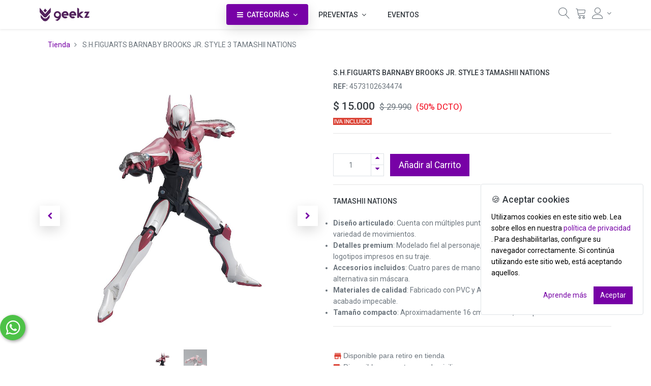

--- FILE ---
content_type: text/html; charset=utf-8
request_url: https://geekz.cl/shop/product/4573102634474-s-h-figuarts-barnaby-brooks-jr-style-3-tamashii-nations-17040
body_size: 17462
content:


        
        
        

        
        
            <script type="text/javascript">
                dataLayer = [];
            </script>
        <!DOCTYPE html>
        <html lang="es-CL" data-website-id="2" data-oe-company-name="GEEKZ SPA">
            <head>
                <meta charset="utf-8"/>
                <meta http-equiv="X-UA-Compatible" content="IE=edge,chrome=1"/>
                <meta name="viewport" content="width=device-width, initial-scale=1, user-scalable=no"/>

                <title>S.H. Figuarts Barnaby Brooks Jr. Style 3 | Tamashii Nations</title>
                <link rel="icon" href="https://geekz.cl/favicon.ico"/>

                <script type="text/javascript">
                    var odoo = {
                        csrf_token: "c7cbf48e4be7b2a233a46fba9a99f83344ee0106o",
                    };
                </script>

                
            
                
                    <script>
                        dataLayer = [{}];
                    </script>
                    <!-- Facebook Pixel Code -->
                    <script id="fb_pixel">
                        !function(f,b,e,v,n,t,s)
                        {if(f.fbq)return;n=f.fbq=function(){n.callMethod?
                        n.callMethod.apply(n,arguments):n.queue.push(arguments)};
                        if(!f._fbq)f._fbq=n;n.push=n;n.loaded=!0;n.version='2.0';
                        n.queue=[];t=b.createElement(e);t.async=!0;
                        t.src=v;s=b.getElementsByTagName(e)[0];
                        s.parentNode.insertBefore(t,s)}(window, document,'script',
                        'https://connect.facebook.net/en_US/fbevents.js');
                        fbq('init', '1070029910813549');
                        fbq('track', 'PageView');
                    </script>
                    <noscript>
                        <img height="1" width="1" style="display:none" src="https://www.facebook.com/tr?id=1070029910813549&amp;ev=PageView&amp;noscript=1"/>
                    </noscript>
                    <!-- End Facebook Pixel Code -->
                
            <meta name="generator" content="GEEKZ"/>

            
            
            
            <meta name="description" content="Descubre la figura S.H. Figuarts Barnaby Brooks Jr. Style 3 de Tamashii Nations. Diseño articulado, detalles premium y perfecta para fanáticos y coleccionistas de Tiger &amp; Bunny 2."/>
            <meta name="keywords" content="figuarts, tamashii nations, barnaby brooks, tiger &amp; bunny 2"/>
            
                
                
                
                    
                        <meta property="og:type" content="website"/>
                    
                        <meta property="og:title" content="S.H. Figuarts Barnaby Brooks Jr. Style 3 | Tamashii Nations"/>
                    
                        <meta property="og:site_name" content="GEEKZ SPA"/>
                    
                        <meta property="og:url" content="https://geekz.cl/shop/product/4573102634474-s-h-figuarts-barnaby-brooks-jr-style-3-tamashii-nations-17040"/>
                    
                        <meta property="og:image" content="https://geekz.cl/web/image/product.template/17040/image"/>
                    
                        <meta property="og:description" content="Descubre la figura S.H. Figuarts Barnaby Brooks Jr. Style 3 de Tamashii Nations. Diseño articulado, detalles premium y perfecta para fanáticos y coleccionistas de Tiger &amp; Bunny 2."/>
                    
                
                
                
                    
                        <meta name="twitter:card" content="summary_large_image"/>
                    
                        <meta name="twitter:title" content="S.H. Figuarts Barnaby Brooks Jr. Style 3 | Tamashii Nations"/>
                    
                        <meta name="twitter:image" content="https://geekz.cl/web/image/product.template/17040/image"/>
                    
                        <meta name="twitter:description" content="Descubre la figura S.H. Figuarts Barnaby Brooks Jr. Style 3 de Tamashii Nations. Diseño articulado, detalles premium y perfecta para fanáticos y coleccionistas de Tiger &amp; Bunny 2."/>
                    
                
            

            
            
                
                    <link rel="alternate" hreflang="es" href="https://geekz.cl/shop/product/4573102634474-s-h-figuarts-barnaby-brooks-jr-style-3-tamashii-nations-17040"/>
                
            

            <script type="text/javascript">
                odoo.session_info = {
                    is_admin: false,
                    is_system: false,
                    is_frontend: true,
                    translationURL: '/website/translations',
                    is_website_user: true,
                    user_id: 4
                };
                
            </script>
            <script type="text/javascript">
            odoo.session_info.dr_cart_flow = 'dialog';
            odoo.dr_theme_config = {"bool_enable_ajax_load": false, "bool_show_bottom_bar_onscroll": true, "bool_display_bottom_bar": true, "bool_mobile_filters": true, "json_zoom": {"zoom_enabled": true, "zoom_factor": 2, "disable_small": false}, "json_category_pills": {"enable": true, "enable_child": true, "hide_desktop": false}, "json_grid_product": {"show_color_preview": true, "show_quick_view": true, "show_rating": true}, "json_shop_filters": {"in_sidebar": false, "collapsible": true, "show_category_count": true, "show_attrib_count": false, "show_rating_filter": true, "show_brand_search": true, "show_tags_search": true}, "bool_sticky_add_to_cart": true, "bool_general_show_category_search": true, "json_brands_page": {"disable_brands_grouping": false}, "json_b2b_shop_config": {"dr_enable_b2b": false, "dr_only_assigned_pricelist": false}, "cart_flow": "default", "bool_show_products_nav": false, "json_bottom_bar_config": ["tp_home", "tp_search", "tp_cart", "tp_offer", "tp_brands", "tp_category", "tp_orders", "tp_lang_selector", "tp_wishlist"], "theme_installed": true, "is_public_user": true};
            </script>
        

            <link type="text/css" rel="stylesheet" href="/web/content/64833-eb15fe0/2/web.assets_common.0.css"/>
            <link rel="manifest" href="/droggol_theme_common/2/manifest.json"/>
            <link rel="apple-touch-icon" sizes="192x192" href="/web/image/website/2/pwa_icon_192/192x192"/>
            <link type="text/css" rel="stylesheet" href="/web/content/331765-3943323/2/web.assets_frontend.0.css"/>
            <link type="text/css" rel="stylesheet" href="/web/content/331766-3943323/2/web.assets_frontend.1.css"/>
            <link type="text/css" rel="stylesheet" href="/web/content/331767-3943323/2/web.assets_frontend.2.css"/>
            
            
            

            <script type="text/javascript" src="/web/content/64834-eb15fe0/2/web.assets_common.js"></script>
            <meta name="theme-color" content="#FFFFFF"/>
            <meta name="mobile-web-app-capable" content="yes"/>
            <meta name="apple-mobile-web-app-title"/>
            <meta name="apple-mobile-web-app-capable" content="yes"/>
            <meta name="apple-mobile-web-app-status-bar-style" content="default"/>
            <script type="text/javascript" src="/web/content/331738-3943323/2/web.assets_frontend.js"></script>
            
            
            
        
            
            <script id="google_analytics_4_code" async="1" src="https://www.googletagmanager.com/gtag/js?id=G-EHT7YZCRFS"></script>
            <script>
              window.dataLayer = window.dataLayer || [];
              function gtag(){dataLayer.push(arguments);}
              gtag('js', new Date());
              gtag('config', 'G-EHT7YZCRFS', {"debug_mode": true});
            </script>
        
            <script>
                (function(w,d,s,l,i){w[l]=w[l]||[];w[l].push({'gtm.start':
                new Date().getTime(),event:'gtm.js'});var f=d.getElementsByTagName(s)[0],
                j=d.createElement(s),dl=l!='dataLayer'?'&l='+l:'';j.async=true;j.src=
                'https://www.googletagmanager.com/gtm.js?id='+i+dl;f.parentNode.insertBefore(j,f);
                })(window,document,'script','dataLayer','GTM-KWVMXPW2');
            </script>
        </head>
            <body>
                
            
        
            
        
        
            
                
            
        
        
    
    

            
            
        
    
            
        
            <noscript>
                <iframe height="0" width="0" style="display:none; visibility:hidden" src="https://www.googletagmanager.com/ns.html?id=GTM-KWVMXPW2"></iframe>
            </noscript>
        <div id="wrapwrap" class="   ">
                
      
    <div id="website_cookie_notice" class="container-fluid cc-cookies show cookies_position_bottom_right" style="background-color: #fff;">
        <div class="card cookie-alert show">
        <div class="card-body">
          <h5 class="card-title"><font style="vertical-align: inherit;"><font style="vertical-align: inherit;">🍪 Aceptar cookies</font></font></h5>
          <p class="card-text text-black"><font style="vertical-align: inherit;"><font style="vertical-align: inherit;">Utilizamos cookies en este sitio web. </font><font style="vertical-align: inherit;">Lea sobre ellos en nuestra
           </font></font><a href="/privacy-policy"><font style="vertical-align: inherit;"><font style="vertical-align: inherit;">política de privacidad</font></font></a><font style="vertical-align: inherit;"><font style="vertical-align: inherit;"> . </font><font style="vertical-align: inherit;">Para deshabilitarlas, configure su navegador correctamente. </font><font style="vertical-align: inherit;">Si continúa utilizando este sitio web, está aceptando aquellos.</font></font></p>
          <div class="btn-toolbar justify-content-end">
            <a href="#" target="_blank" class="btn btn-link"><font style="vertical-align: inherit;"><font style="vertical-align: inherit;">Aprende más</font></font></a>
            <a href="#" class="btn btn-primary accept-cookies"><font style="vertical-align: inherit;"><font style="vertical-align: inherit;">Aceptar</font></font></a>
          </div>
        </div>
      </div>
    </div>
  
    
            
        
        
            
        
        
        
        
        
        
        
        
        
        <div class="tp-bottombar-component w-100 tp-bottombar-component-style-1 p-0 tp-has-drower-element  tp-bottombar-not-visible">
            
            <ul class="list-inline my-2 px-5 d-flex tp-bottombar-main-element justify-content-between">
                
                    
                    
                    
                        
        
        <li class="list-inline-item position-relative tp-bottom-action-btn text-center  ">
            <a aria-label="Inicio" class=" " href="/">
                <i class="tp-action-btn-icon fa fa-home"></i>
                
                
            </a>
            <div class="tp-action-btn-label">
                Inicio
            </div>
        </li>
    
                    
                
                    
                    
                    
                        
        
        <li class="list-inline-item position-relative tp-bottom-action-btn text-center tp-search-sidebar-action tp-search-popover ">
            <a aria-label="Buscar" class=" " href="#">
                <i class="tp-action-btn-icon fa fa-search"></i>
                
                
            </a>
            <div class="tp-action-btn-label">
                Buscar
            </div>
        </li>
    
                    
                
                    
                    
                        <li class="list-inline-item text-center tp-bottom-action-btn tp-drawer-action-btn align-items-center d-flex justify-content-center rounded-circle">
                            <a href="#" aria-label="Abrir menú"><i class="tp-drawer-icon fa fa-th"></i></a>
                        </li>
                    
                    
                        
        
        <li class="list-inline-item position-relative tp-bottom-action-btn text-center  ">
            <a aria-label="Carro" class=" o_wsale_my_cart tp-cart-sidebar-action" href="/shop/cart">
                <i class="tp-action-btn-icon fa fa-shopping-cart"></i>
                
                <sup class="my_cart_quantity badge badge-primary mb-0 font-weight-bold" data-order-id="">0</sup>
            </a>
            <div class="tp-action-btn-label">
                Carro
            </div>
        </li>
    
                    
                
                    
                    
                    
                
                    
                    
                    
                
                    
                    
                    
                
                    
                    
                    
                
                    
                    
                    
                
                    
                    
                    
                
                
        <li class="list-inline-item o_not_editable tp-bottom-action-btn">
            <div class="dropdown">
                <a href="#" class="dropdown-toggle" data-toggle="dropdown" aria-label="Información de la cuenta"><i class="fa fa-user-o tp-action-btn-icon"></i></a>
                <div class="tp-action-btn-label">Cuenta</div>
                <div class="dropdown-menu dropdown-menu-right" role="menu">
                    <div class="dropdown-header">Invitado</div>
                    <a href="/web/login" role="menuitem" class="dropdown-item">Iniciar sesión</a>
                    <div class="dropdown-divider"></div>
                    <a href="/shop/cart" role="menuitem" class="dropdown-item">Mi cuenta</a>
                    <a href="/shop/wishlist" role="menuitem" class="dropdown-item">Wishlist (<span class="tp-wishlist-counter">
                            0</span>)</a>
                </div>
            </div>
            
        </li>
    
            </ul>
            <hr class="mx-4"/>
            <ul class="list-inline d-flex my-2 px-5 tp-bottombar-secondary-element justify-content-between">
                
                    
                    
                
                    
                    
                
                    
                    
                
                    
                    
                        
        
        <li class="list-inline-item position-relative tp-bottom-action-btn text-center  ">
            <a aria-label="GiftCard" class=" " href="/giftcard">
                <i class="tp-action-btn-icon fa fa-gift"></i>
                
                
            </a>
            <div class="tp-action-btn-label">
                GiftCard
            </div>
        </li>
    
                    
                
                    
                    
                        
        
        <li class="list-inline-item position-relative tp-bottom-action-btn text-center  ">
            <a aria-label="Marcas" class=" " href="/shop/all_brands">
                <i class="tp-action-btn-icon fa fa-tag "></i>
                
                
            </a>
            <div class="tp-action-btn-label">
                Marcas
            </div>
        </li>
    
                    
                
                    
                    
                        
        
        <li class="list-inline-item position-relative tp-bottom-action-btn text-center tp-category-action ">
            <a aria-label="Categorías" class=" " href="#">
                <i class="tp-action-btn-icon fa fa-th-large"></i>
                
                
            </a>
            <div class="tp-action-btn-label">
                Categorías
            </div>
        </li>
    
                    
                
                    
                    
                        
        
        <li class="list-inline-item position-relative tp-bottom-action-btn text-center  ">
            <a aria-label="Pedidos" class=" " href="/my/orders">
                <i class="tp-action-btn-icon fa fa-file-text-o"></i>
                
                
            </a>
            <div class="tp-action-btn-label">
                Pedidos
            </div>
        </li>
    
                    
                
                    
                    
                        
        
        <li class="list-inline-item position-relative tp-bottom-action-btn text-center ">
            <ul style="padding: 2px 8px;">
                
        
        
        
        
        
        
    
            </ul>
        </li>
    
                    
                
                    
                    
                        
        
        <li class="list-inline-item position-relative tp-bottom-action-btn text-center  ">
            <a aria-label="Lista de deseos" class="o_wsale_my_wish tp-btn-in-bottom-bar " href="/shop/wishlist">
                <i class="tp-action-btn-icon fa fa-heart"></i>
                <sup class="my_wish_quantity o_animate_blink badge badge-primary">0</sup>
                
            </a>
            <div class="tp-action-btn-label">
                Lista de deseos
            </div>
        </li>
    
                    
                
            </ul>
        </div>
    
        
        
        
    
            <div class="tp_preheader">
                <div class="container">
                    <div class="row justify-content-between">
                        <div class="col-12 col-md-auto py-2">
                            <ul class="list-inline mb-0">
                                
        
        
    
                                
        
    
                            </ul>
                        </div>
                        <div class="col-12 col-md-auto py-2 d-none d-md-block">
                            <ul class="list-inline mb-0">
                                <li class="list-inline-item">
                                    <a href="tel:+56937398603"><span class="lnr lnr-phone-handset"></span> <span>+56937398603</span></a>
                                </li>
                                <li class="list-inline-item">
                                    <a href="mailto:ventas@geekz.cl"><span class="lnr lnr-envelope"></span> <span>ventas@geekz.cl</span></a>
                                </li>
                            </ul>
                        </div>
                    </div>
                </div>
            </div>
        <header class=" o_affix_enabled">
                    <nav class="navbar navbar-expand-md navbar-light bg-light">
                        <div class="container">
                            
            <ul class="list-inline my-3 m-md-0 p-0 tp-account-info col-12 col-md-auto order-0 order-md-2 tp_hide_in_mobile">
                
        <li class="list-inline-item">
            <a href="#" class="tp-search-popover" data-placement="bottom" aria-label="Búsqueda" data-search="">
                <i class="lnr lnr-magnifier"></i>
            </a>
        </li>
        
        <li class="list-inline-item">
            
            <header>
                <a class="dr_sale_cart_sidebar o_wsale_my_cart" href="/shop/cart" aria-label="Carrito">
                    <i class="lnr lnr-cart"></i>
                    <sup class="my_cart_quantity badge badge-primary mb-0 font-weight-bold"></sup>
                </a>
            </header>
        </li>
        
        <li class="list-inline-item align-top">
            
            <div class="dropdown">
                <a href="#" class="dropdown-toggle d-block" data-toggle="dropdown" aria-label="Información de la cuenta">
                    <i class="lnr lnr-user align-top"></i>
                </a>
                <div class="dropdown-menu dropdown-menu-right" role="menu">
                    <div class="dropdown-header">Invitado</div>
                    <a href="/web/login" role="menuitem" class="dropdown-item">Iniciar sesión</a>
                    <div class="dropdown-divider"></div>
                    <a href="/shop/cart" role="menuitem" class="dropdown-item">Mi carrito</a>
                    
                </div>
            </div>
        </li>
    
            </ul>
        <a href="/" class="navbar-brand logo">
                <span role="img" aria-label="Logo of GEEKZ" title="GEEKZ"><img src="/web/image/website/2/logo?unique=e612a3f" class="img img-fluid"/></span>
            </a>
        <div class="navbar-toggler js-menuToggle collapsed">
        <span class="icon-bar top-bar"></span>
        <span class="icon-bar middle-bar"></span>
        <span class="icon-bar bottom-bar"></span>
      </div>
      
    <div class="collapse navbar-collapse order-2 order-md-1" id="top_menu_collapse">
                                <ul class="nav navbar-nav ml-auto text-right o_menu_loading" id="top_menu">
                                    
        
            
    
            
        
    <li class="nav-item dr_special_menu dropdown  position-static">
        <a data-toggle="dropdown" href="#" class="nav-link dropdown-toggle o_mega_menu_toggle">
            
            
                <i class="fa fa-bars mr-1"></i>
            
        <span>CATEGORÍAS</span>
            
        
        </a>
        <div data-name="Mega Menu" class="dropdown-menu o_mega_menu "><section class="s_d_category_mega_menu_1 dr_category_mega_menu droggol_product_snippet" data-ds-id="s_d_category_mega_menu_1" data-empty-message="No products are selected." data-sub-message="Please select products from snippet option." data-mega-menu-category-params='{"categories":[{"id":767,"child":[769,770,771]},{"id":3,"child":[9,739,762,740,10]},{"id":4,"child":[21,17,37,15,14,16,39,38,742]},{"id":789,"child":[789]},{"id":42,"child":[43,44,45,46]},{"id":6,"child":[25,22,47,23]},{"id":5,"child":[20,18,19]},{"id":7,"child":[26,27,741]},{"id":40,"child":[41]},{"id":34,"child":[35]}]}'></section></div>
        </li>

        
            
    
            
        
    <li class="nav-item dropdown  position-static">
        <a data-toggle="dropdown" href="#" class="nav-link dropdown-toggle o_mega_menu_toggle">
            
            
        <span>PREVENTAS</span>
            
        
        </a>
        <div data-name="Mega Menu" class="dropdown-menu o_mega_menu "><section class="s_d_category_mega_menu_1 dr_category_mega_menu droggol_product_snippet" data-ds-id="s_d_category_mega_menu_1" data-empty-message="No products are selected." data-sub-message="Please select products from snippet option." data-mega-menu-category-params='{"categories":[{"id":769,"child":false},{"id":770,"child":[]},{"id":771,"child":[]}]}'></section></div>
        </li>

        
            
    
            
        <li class="nav-item">
        <a role="menuitem" href="/events" class="nav-link ">
            <span>EVENTOS</span>
            
        
        </a>
    </li>
    

        
    
            
            
        
        </ul>
                            </div>
                        </div>
                    </nav>
                </header>
      <nav>
        <ul class="pushNav js-topPushNav">
          <li class="closeLevel js-closeLevelTop hdg text-center">
            Menu
            <img src="/website_theme_prime_mobile_menu/static/src/img/close-line.svg" class="mobile_icon_image float-right"/>
          </li>
          
            
            
              
    
    
    
      <li>
        <div class="openLevel js-openLevel">
          <span>PREVENTAS</span>
          <img src="/website_theme_prime_mobile_menu/static/src/img/thin-right.svg" class="mobile_icon_image float-right"/>
        </div>
        <ul class="pushNav pushNav_level js-pushNavLevel">
          <li class="closeLevel js-closeLevel hdg text-center">
            <img src="/website_theme_prime_mobile_menu/static/src/img/thin-left.svg" class="mobile_icon_image float-left"/>
            <span>PREVENTAS</span>
            <img src="/website_theme_prime_mobile_menu/static/src/img/close-line.svg" class="mobile_icon_image float-right"/>
          </li>
          
            
    
    
    
      <li>
        <div class="openLevel js-openLevel">
          <span>COLECCIONABLES</span>
          <img src="/website_theme_prime_mobile_menu/static/src/img/thin-right.svg" class="mobile_icon_image float-right"/>
        </div>
        <ul class="pushNav pushNav_level js-pushNavLevel">
          <li class="closeLevel js-closeLevel hdg text-center">
            <img src="/website_theme_prime_mobile_menu/static/src/img/thin-left.svg" class="mobile_icon_image float-left"/>
            <span>COLECCIONABLES</span>
            <img src="/website_theme_prime_mobile_menu/static/src/img/close-line.svg" class="mobile_icon_image float-right"/>
          </li>
          
            
    
    
      <li class="nav-item">
        <a href="/shop/category/preventas-coleccionables-figuras-de-accion-777">
          <span>FIGURAS DE ACCION</span>
        </a>
      </li>
    
    
  
          
            
    
    
      <li class="nav-item">
        <a href="/shop/category/preventas-coleccionables-estatuas-776">
          <span>ESTATUAS</span>
        </a>
      </li>
    
    
  
          
            
    
    
      <li class="nav-item">
        <a href="/shop/category/preventas-coleccionables-accesorios-781">
          <span>ACCESORIOS</span>
        </a>
      </li>
    
    
  
          
            
    
    
      <li class="nav-item">
        <a href="/shop/category/preventas-coleccionables-mini-figuras-778">
          <span>MINI FIGURAS</span>
        </a>
      </li>
    
    
  
          
        </ul>
      </li>
    
  
          
            
    
    
    
      <li>
        <div class="openLevel js-openLevel">
          <span>HOBBY</span>
          <img src="/website_theme_prime_mobile_menu/static/src/img/thin-right.svg" class="mobile_icon_image float-right"/>
        </div>
        <ul class="pushNav pushNav_level js-pushNavLevel">
          <li class="closeLevel js-closeLevel hdg text-center">
            <img src="/website_theme_prime_mobile_menu/static/src/img/thin-left.svg" class="mobile_icon_image float-left"/>
            <span>HOBBY</span>
            <img src="/website_theme_prime_mobile_menu/static/src/img/close-line.svg" class="mobile_icon_image float-right"/>
          </li>
          
            
    
    
      <li class="nav-item">
        <a href="/shop/category/preventas-hobby-model-kit-772">
          <span>MODEL KIT</span>
        </a>
      </li>
    
    
  
          
        </ul>
      </li>
    
  
          
            
    
    
      <li class="nav-item">
        <a href="/shop/category/preventas-trading-card-games-770">
          <span>TRADING CARD GAMES</span>
        </a>
      </li>
    
    
  
          
        </ul>
      </li>
    
  
            
              
    
    
      <li class="nav-item">
        <a href="/shop/category/precios-especiales-743">
          <span>PRECIOS ESPECIALES</span>
        </a>
      </li>
    
    
  
            
              
    
    
    
      <li>
        <div class="openLevel js-openLevel">
          <span>HOBBY</span>
          <img src="/website_theme_prime_mobile_menu/static/src/img/thin-right.svg" class="mobile_icon_image float-right"/>
        </div>
        <ul class="pushNav pushNav_level js-pushNavLevel">
          <li class="closeLevel js-closeLevel hdg text-center">
            <img src="/website_theme_prime_mobile_menu/static/src/img/thin-left.svg" class="mobile_icon_image float-left"/>
            <span>HOBBY</span>
            <img src="/website_theme_prime_mobile_menu/static/src/img/close-line.svg" class="mobile_icon_image float-right"/>
          </li>
          
            
    
    
      <li class="nav-item">
        <a href="/shop/category/hobby-model-kit-9">
          <span>MODEL KIT</span>
        </a>
      </li>
    
    
  
          
            
    
    
      <li class="nav-item">
        <a href="/shop/category/hobby-pokepla-783">
          <span>POKEPLA</span>
        </a>
      </li>
    
    
  
          
            
    
    
      <li class="nav-item">
        <a href="/shop/category/hobby-accesorios-model-kit-739">
          <span>ACCESORIOS MODEL KIT</span>
        </a>
      </li>
    
    
  
          
            
    
    
      <li class="nav-item">
        <a href="/shop/category/hobby-bases-model-kit-762">
          <span>BASES MODEL KIT</span>
        </a>
      </li>
    
    
  
          
            
    
    
    
      <li>
        <div class="openLevel js-openLevel">
          <span>HERRAMIENTAS MODEL KIT</span>
          <img src="/website_theme_prime_mobile_menu/static/src/img/thin-right.svg" class="mobile_icon_image float-right"/>
        </div>
        <ul class="pushNav pushNav_level js-pushNavLevel">
          <li class="closeLevel js-closeLevel hdg text-center">
            <img src="/website_theme_prime_mobile_menu/static/src/img/thin-left.svg" class="mobile_icon_image float-left"/>
            <span>HERRAMIENTAS MODEL KIT</span>
            <img src="/website_theme_prime_mobile_menu/static/src/img/close-line.svg" class="mobile_icon_image float-right"/>
          </li>
          
            
    
    
      <li class="nav-item">
        <a href="/shop/category/hobby-herramientas-model-kit-alicates-744">
          <span>ALICATES</span>
        </a>
      </li>
    
    
  
          
            
    
    
      <li class="nav-item">
        <a href="/shop/category/hobby-herramientas-model-kit-base-con-clips-748">
          <span>BASE CON CLIPS</span>
        </a>
      </li>
    
    
  
          
            
    
    
      <li class="nav-item">
        <a href="/shop/category/hobby-herramientas-model-kit-cintas-749">
          <span>CINTAS</span>
        </a>
      </li>
    
    
  
          
            
    
    
      <li class="nav-item">
        <a href="/shop/category/hobby-herramientas-model-kit-cuchillas-750">
          <span>CUCHILLAS</span>
        </a>
      </li>
    
    
  
          
            
    
    
      <li class="nav-item">
        <a href="/shop/category/hobby-herramientas-model-kit-herramientas-electricas-751">
          <span>HERRAMIENTAS ELECTRICAS</span>
        </a>
      </li>
    
    
  
          
            
    
    
      <li class="nav-item">
        <a href="/shop/category/hobby-herramientas-model-kit-lijas-745">
          <span>LIJAS</span>
        </a>
      </li>
    
    
  
          
            
    
    
      <li class="nav-item">
        <a href="/shop/category/hobby-herramientas-model-kit-limpiadores-752">
          <span>LIMPIADORES</span>
        </a>
      </li>
    
    
  
          
            
    
    
      <li class="nav-item">
        <a href="/shop/category/hobby-herramientas-model-kit-luces-753">
          <span>LUCES</span>
        </a>
      </li>
    
    
  
          
            
    
    
      <li class="nav-item">
        <a href="/shop/category/hobby-herramientas-model-kit-marcadores-754">
          <span>MARCADORES</span>
        </a>
      </li>
    
    
  
          
            
    
    
      <li class="nav-item">
        <a href="/shop/category/hobby-herramientas-model-kit-palillos-755">
          <span>PALILLOS</span>
        </a>
      </li>
    
    
  
          
            
    
    
      <li class="nav-item">
        <a href="/shop/category/hobby-herramientas-model-kit-pegamentos-756">
          <span>PEGAMENTOS</span>
        </a>
      </li>
    
    
  
          
            
    
    
      <li class="nav-item">
        <a href="/shop/category/hobby-herramientas-model-kit-pinceles-747">
          <span>PINCELES</span>
        </a>
      </li>
    
    
  
          
            
    
    
      <li class="nav-item">
        <a href="/shop/category/hobby-herramientas-model-kit-pinturas-746">
          <span>PINTURAS</span>
        </a>
      </li>
    
    
  
          
            
    
    
      <li class="nav-item">
        <a href="/shop/category/hobby-herramientas-model-kit-pinzas-757">
          <span>PINZAS</span>
        </a>
      </li>
    
    
  
          
            
    
    
      <li class="nav-item">
        <a href="/shop/category/hobby-herramientas-model-kit-recipientes-758">
          <span>RECIPIENTES</span>
        </a>
      </li>
    
    
  
          
            
    
    
      <li class="nav-item">
        <a href="/shop/category/hobby-herramientas-model-kit-sierras-759">
          <span>SIERRAS</span>
        </a>
      </li>
    
    
  
          
            
    
    
      <li class="nav-item">
        <a href="/shop/category/hobby-herramientas-model-kit-tenazas-760">
          <span>TENAZAS</span>
        </a>
      </li>
    
    
  
          
            
    
    
      <li class="nav-item">
        <a href="/shop/category/hobby-herramientas-model-kit-otras-herramientas-761">
          <span>OTRAS HERRAMIENTAS</span>
        </a>
      </li>
    
    
  
          
        </ul>
      </li>
    
  
          
            
    
    
      <li class="nav-item">
        <a href="/shop/category/hobby-decals-stickers-740">
          <span>DECALS &amp; STICKERS</span>
        </a>
      </li>
    
    
  
          
        </ul>
      </li>
    
  
            
              
    
    
    
      <li>
        <div class="openLevel js-openLevel">
          <span>COLECCIONABLES</span>
          <img src="/website_theme_prime_mobile_menu/static/src/img/thin-right.svg" class="mobile_icon_image float-right"/>
        </div>
        <ul class="pushNav pushNav_level js-pushNavLevel">
          <li class="closeLevel js-closeLevel hdg text-center">
            <img src="/website_theme_prime_mobile_menu/static/src/img/thin-left.svg" class="mobile_icon_image float-left"/>
            <span>COLECCIONABLES</span>
            <img src="/website_theme_prime_mobile_menu/static/src/img/close-line.svg" class="mobile_icon_image float-right"/>
          </li>
          
            
    
    
      <li class="nav-item">
        <a href="/shop/category/coleccionables-replicas-779">
          <span>REPLICAS</span>
        </a>
      </li>
    
    
  
          
            
    
    
      <li class="nav-item">
        <a href="/shop/category/coleccionables-bundle-792">
          <span>BUNDLE</span>
        </a>
      </li>
    
    
  
          
            
    
    
      <li class="nav-item">
        <a href="/shop/category/coleccionables-accesorios-21">
          <span>ACCESORIOS</span>
        </a>
      </li>
    
    
  
          
            
    
    
      <li class="nav-item">
        <a href="/shop/category/coleccionables-bases-17">
          <span>BASES</span>
        </a>
      </li>
    
    
  
          
            
    
    
      <li class="nav-item">
        <a href="/shop/category/coleccionables-dioramas-37">
          <span>DIORAMAS</span>
        </a>
      </li>
    
    
  
          
            
    
    
      <li class="nav-item">
        <a href="/shop/category/coleccionables-estatuas-15">
          <span>ESTATUAS</span>
        </a>
      </li>
    
    
  
          
            
    
    
      <li class="nav-item">
        <a href="/shop/category/coleccionables-figuras-de-accion-14">
          <span>FIGURAS DE ACCION</span>
        </a>
      </li>
    
    
  
          
            
    
    
      <li class="nav-item">
        <a href="/shop/category/coleccionables-figura-pop-39">
          <span>FIGURA POP!</span>
        </a>
      </li>
    
    
  
          
            
    
    
      <li class="nav-item">
        <a href="/shop/category/coleccionables-mini-figuras-16">
          <span>MINI FIGURAS</span>
        </a>
      </li>
    
    
  
          
            
    
    
      <li class="nav-item">
        <a href="/shop/category/coleccionables-peluches-742">
          <span>PELUCHES</span>
        </a>
      </li>
    
    
  
          
            
    
    
      <li class="nav-item">
        <a href="/shop/category/coleccionables-terrarios-38">
          <span>TERRARIOS</span>
        </a>
      </li>
    
    
  
          
        </ul>
      </li>
    
  
            
              
    
    
    
      <li>
        <div class="openLevel js-openLevel">
          <span>JUEGOS DE MESA</span>
          <img src="/website_theme_prime_mobile_menu/static/src/img/thin-right.svg" class="mobile_icon_image float-right"/>
        </div>
        <ul class="pushNav pushNav_level js-pushNavLevel">
          <li class="closeLevel js-closeLevel hdg text-center">
            <img src="/website_theme_prime_mobile_menu/static/src/img/thin-left.svg" class="mobile_icon_image float-left"/>
            <span>JUEGOS DE MESA</span>
            <img src="/website_theme_prime_mobile_menu/static/src/img/close-line.svg" class="mobile_icon_image float-right"/>
          </li>
          
            
    
    
      <li class="nav-item">
        <a href="/shop/category/juegos-de-mesa-cubos-780">
          <span>CUBOS</span>
        </a>
      </li>
    
    
  
          
            
    
    
      <li class="nav-item">
        <a href="/shop/category/juegos-de-mesa-tablero-35">
          <span>TABLERO</span>
        </a>
      </li>
    
    
  
          
            
    
    
      <li class="nav-item">
        <a href="/shop/category/juegos-de-mesa-armables-36">
          <span>ARMABLES</span>
        </a>
      </li>
    
    
  
          
        </ul>
      </li>
    
  
            
              
    
    
    
      <li>
        <div class="openLevel js-openLevel">
          <span>COMICS &amp; MANGA</span>
          <img src="/website_theme_prime_mobile_menu/static/src/img/thin-right.svg" class="mobile_icon_image float-right"/>
        </div>
        <ul class="pushNav pushNav_level js-pushNavLevel">
          <li class="closeLevel js-closeLevel hdg text-center">
            <img src="/website_theme_prime_mobile_menu/static/src/img/thin-left.svg" class="mobile_icon_image float-left"/>
            <span>COMICS &amp; MANGA</span>
            <img src="/website_theme_prime_mobile_menu/static/src/img/close-line.svg" class="mobile_icon_image float-right"/>
          </li>
          
            
    
    
      <li class="nav-item">
        <a href="/shop/category/comics-manga-mangas-18">
          <span>MANGAS</span>
        </a>
      </li>
    
    
  
          
            
    
    
      <li class="nav-item">
        <a href="/shop/category/comics-manga-novelas-19">
          <span>NOVELAS</span>
        </a>
      </li>
    
    
  
          
            
    
    
      <li class="nav-item">
        <a href="/shop/category/comics-manga-comics-20">
          <span>COMICS</span>
        </a>
      </li>
    
    
  
          
        </ul>
      </li>
    
  
            
              
    
    
      <li class="nav-item">
        <a href="/shop/category/actividad-789">
          <span>ACTIVIDAD</span>
        </a>
      </li>
    
    
  
            
              
    
    
    
      <li>
        <div class="openLevel js-openLevel">
          <span>TRADING CARD GAME</span>
          <img src="/website_theme_prime_mobile_menu/static/src/img/thin-right.svg" class="mobile_icon_image float-right"/>
        </div>
        <ul class="pushNav pushNav_level js-pushNavLevel">
          <li class="closeLevel js-closeLevel hdg text-center">
            <img src="/website_theme_prime_mobile_menu/static/src/img/thin-left.svg" class="mobile_icon_image float-left"/>
            <span>TRADING CARD GAME</span>
            <img src="/website_theme_prime_mobile_menu/static/src/img/close-line.svg" class="mobile_icon_image float-right"/>
          </li>
          
            
    
    
      <li class="nav-item">
        <a href="/shop/category/trading-card-game-box-44">
          <span>BOX</span>
        </a>
      </li>
    
    
  
          
            
    
    
      <li class="nav-item">
        <a href="/shop/category/trading-card-game-carpetas-y-protectores-46">
          <span>CARPETAS Y PROTECTORES</span>
        </a>
      </li>
    
    
  
          
            
    
    
      <li class="nav-item">
        <a href="/shop/category/trading-card-game-latas-45">
          <span>LATAS</span>
        </a>
      </li>
    
    
  
          
            
    
    
      <li class="nav-item">
        <a href="/shop/category/trading-card-game-sobres-43">
          <span>SOBRES</span>
        </a>
      </li>
    
    
  
          
        </ul>
      </li>
    
  
            
              
    
    
    
      <li>
        <div class="openLevel js-openLevel">
          <span>VIDEOJUEGOS</span>
          <img src="/website_theme_prime_mobile_menu/static/src/img/thin-right.svg" class="mobile_icon_image float-right"/>
        </div>
        <ul class="pushNav pushNav_level js-pushNavLevel">
          <li class="closeLevel js-closeLevel hdg text-center">
            <img src="/website_theme_prime_mobile_menu/static/src/img/thin-left.svg" class="mobile_icon_image float-left"/>
            <span>VIDEOJUEGOS</span>
            <img src="/website_theme_prime_mobile_menu/static/src/img/close-line.svg" class="mobile_icon_image float-right"/>
          </li>
          
            
    
    
      <li class="nav-item">
        <a href="/shop/category/videojuegos-ps4-25">
          <span>PS4</span>
        </a>
      </li>
    
    
  
          
            
    
    
    
      <li>
        <div class="openLevel js-openLevel">
          <span>PS5</span>
          <img src="/website_theme_prime_mobile_menu/static/src/img/thin-right.svg" class="mobile_icon_image float-right"/>
        </div>
        <ul class="pushNav pushNav_level js-pushNavLevel">
          <li class="closeLevel js-closeLevel hdg text-center">
            <img src="/website_theme_prime_mobile_menu/static/src/img/thin-left.svg" class="mobile_icon_image float-left"/>
            <span>PS5</span>
            <img src="/website_theme_prime_mobile_menu/static/src/img/close-line.svg" class="mobile_icon_image float-right"/>
          </li>
          
            
    
    
      <li class="nav-item">
        <a href="/shop/category/videojuegos-ps5-controles-49">
          <span>CONTROLES</span>
        </a>
      </li>
    
    
  
          
            
    
    
      <li class="nav-item">
        <a href="/shop/category/videojuegos-ps5-juegos-50">
          <span>JUEGOS</span>
        </a>
      </li>
    
    
  
          
        </ul>
      </li>
    
  
          
            
    
    
    
      <li>
        <div class="openLevel js-openLevel">
          <span>PC</span>
          <img src="/website_theme_prime_mobile_menu/static/src/img/thin-right.svg" class="mobile_icon_image float-right"/>
        </div>
        <ul class="pushNav pushNav_level js-pushNavLevel">
          <li class="closeLevel js-closeLevel hdg text-center">
            <img src="/website_theme_prime_mobile_menu/static/src/img/thin-left.svg" class="mobile_icon_image float-left"/>
            <span>PC</span>
            <img src="/website_theme_prime_mobile_menu/static/src/img/close-line.svg" class="mobile_icon_image float-right"/>
          </li>
          
            
    
    
      <li class="nav-item">
        <a href="/shop/category/videojuegos-pc-mousepad-765">
          <span>MOUSEPAD</span>
        </a>
      </li>
    
    
  
          
            
    
    
      <li class="nav-item">
        <a href="/shop/category/videojuegos-pc-volante-766">
          <span>VOLANTE</span>
        </a>
      </li>
    
    
  
          
            
    
    
      <li class="nav-item">
        <a href="/shop/category/videojuegos-pc-audifonos-52">
          <span>AUDIFONOS</span>
        </a>
      </li>
    
    
  
          
            
    
    
      <li class="nav-item">
        <a href="/shop/category/videojuegos-pc-cases-763">
          <span>CASES</span>
        </a>
      </li>
    
    
  
          
            
    
    
      <li class="nav-item">
        <a href="/shop/category/videojuegos-pc-mesas-sillas-51">
          <span>MESAS &amp; SILLAS</span>
        </a>
      </li>
    
    
  
          
            
    
    
      <li class="nav-item">
        <a href="/shop/category/videojuegos-pc-mouse-54">
          <span>MOUSE</span>
        </a>
      </li>
    
    
  
          
            
    
    
      <li class="nav-item">
        <a href="/shop/category/videojuegos-pc-teclado-53">
          <span>TECLADO</span>
        </a>
      </li>
    
    
  
          
        </ul>
      </li>
    
  
          
            
    
    
    
      <li>
        <div class="openLevel js-openLevel">
          <span>SWITCH</span>
          <img src="/website_theme_prime_mobile_menu/static/src/img/thin-right.svg" class="mobile_icon_image float-right"/>
        </div>
        <ul class="pushNav pushNav_level js-pushNavLevel">
          <li class="closeLevel js-closeLevel hdg text-center">
            <img src="/website_theme_prime_mobile_menu/static/src/img/thin-left.svg" class="mobile_icon_image float-left"/>
            <span>SWITCH</span>
            <img src="/website_theme_prime_mobile_menu/static/src/img/close-line.svg" class="mobile_icon_image float-right"/>
          </li>
          
            
    
    
      <li class="nav-item">
        <a href="/shop/category/videojuegos-switch-consolas-48">
          <span>CONSOLAS</span>
        </a>
      </li>
    
    
  
          
        </ul>
      </li>
    
  
          
            
    
    
      <li class="nav-item">
        <a href="/shop/category/videojuegos-xbox-24">
          <span>XBOX</span>
        </a>
      </li>
    
    
  
          
        </ul>
      </li>
    
  
            
              
    
    
    
      <li>
        <div class="openLevel js-openLevel">
          <span>LOOT</span>
          <img src="/website_theme_prime_mobile_menu/static/src/img/thin-right.svg" class="mobile_icon_image float-right"/>
        </div>
        <ul class="pushNav pushNav_level js-pushNavLevel">
          <li class="closeLevel js-closeLevel hdg text-center">
            <img src="/website_theme_prime_mobile_menu/static/src/img/thin-left.svg" class="mobile_icon_image float-left"/>
            <span>LOOT</span>
            <img src="/website_theme_prime_mobile_menu/static/src/img/close-line.svg" class="mobile_icon_image float-right"/>
          </li>
          
            
    
    
      <li class="nav-item">
        <a href="/shop/category/loot-hogar-27">
          <span>HOGAR</span>
        </a>
      </li>
    
    
  
          
            
    
    
    
      <li>
        <div class="openLevel js-openLevel">
          <span>VESTUARIO</span>
          <img src="/website_theme_prime_mobile_menu/static/src/img/thin-right.svg" class="mobile_icon_image float-right"/>
        </div>
        <ul class="pushNav pushNav_level js-pushNavLevel">
          <li class="closeLevel js-closeLevel hdg text-center">
            <img src="/website_theme_prime_mobile_menu/static/src/img/thin-left.svg" class="mobile_icon_image float-left"/>
            <span>VESTUARIO</span>
            <img src="/website_theme_prime_mobile_menu/static/src/img/close-line.svg" class="mobile_icon_image float-right"/>
          </li>
          
            
    
    
      <li class="nav-item">
        <a href="/shop/category/loot-vestuario-zippo-741">
          <span>ZIPPO</span>
        </a>
      </li>
    
    
  
          
        </ul>
      </li>
    
  
          
        </ul>
      </li>
    
  
            
              
    
    
      <li class="nav-item">
        <a href="/shop/category/gkz-vestuario-794">
          <span>GKZ VESTUARIO</span>
        </a>
      </li>
    
    
  
            
              
    
    
      <li class="nav-item">
        <a href="/shop/category/quiosco-40">
          <span>QUIOSCO</span>
        </a>
      </li>
    
    
  
            
              
    
    
      <li class="nav-item">
        <a href="/shop/category/geekz-coins-784">
          <span>GEEKZ COINS</span>
        </a>
      </li>
    
    
  
            
              
    
    
      <li class="nav-item">
        <a href="/shop/category/aquabeads-790">
          <span>AQUABEADS</span>
        </a>
      </li>
    
    
  
            
          
          
            
    
    
    
    
    
    
  
          
            
    
    
    
    
    
    <li class="  position-static">
      <div class="openLevel js-openLevel">
        <span>PREVENTAS</span>
        <img src="/website_theme_prime_mobile_menu/static/src/img/thin-right.svg" class="mobile_icon_image float-right"/>
      </div>
      <ul class="pushNav pushNav_level js-pushNavLevel">
        <li class="closeLevel js-closeLevel hdg text-center">
          <img src="/website_theme_prime_mobile_menu/static/src/img/thin-left.svg" class="mobile_icon_image float-left"/>
          <span>PREVENTAS</span>
          <img src="/website_theme_prime_mobile_menu/static/src/img/close-line.svg" class="mobile_icon_image float-right"/>
        </li>
        <li>
          <div data-name="Mega Menu" class="o_mega_menu "><section class="s_d_category_mega_menu_1 dr_category_mega_menu droggol_product_snippet" data-ds-id="s_d_category_mega_menu_1" data-empty-message="No products are selected." data-sub-message="Please select products from snippet option." data-mega-menu-category-params='{"categories":[{"id":769,"child":false},{"id":770,"child":[]},{"id":771,"child":[]}]}'></section></div>
        </li>
        
      </ul>
    </li>
  
          
            
    
    
    
    
    <li class="">
      <a role="menuitem" href="/events" class=" ">
        <span>EVENTOS</span>
        
      </a>
    </li>
    
  
          
        </ul>
      </nav>
    
                <main>
                    
            
            
            <div class="my-2">
                <div class="container">
                    <div class="row">
                        <div class="col-12">
                            <ol class="breadcrumb mb-0 bg-transparent">
                                <li class="breadcrumb-item">
                                    <a href="/shop">Tienda</a>
                                </li>
                                
                                <li class="breadcrumb-item active">
                                    <span>S.H.FIGUARTS BARNABY BROOKS JR. STYLE 3 TAMASHII NATIONS</span>
                                </li>
                            </ol>
                        </div>
                        
                    </div>
                </div>
            </div>
        <div itemscope="itemscope" itemtype="http://schema.org/Product" id="wrap" class="js_sale">
                <section id="product_detail" class="container py-2 oe_website_sale discount">
                    <div class="row">
                        <div class="col-12 col-lg-6 py-2">
                            
            
            
        
                            
                            <div id="o-carousel-product" class="carousel slide" data-ride="carousel" data-interval="0">
                              <div class="carousel-outer">
                                <div class="carousel-inner">
                                    
                                    <div class="carousel-item active"><img src="/web/image/product.template/17040/image?unique=91b76b9" itemprop="image" class="img img-fluid product_detail_img" alt="S.H.FIGUARTS BARNABY BROOKS JR. STYLE 3 TAMASHII NATIONS" data-zoom="1" data-zoom-image="/web/image/product.template/17040/image?unique=91b76b9"/></div>
                                    
                                        <div class="carousel-item"><img src="/web/image/product.image/1449/image?unique=2e34f05" itemprop="image" class="img img-fluid product_detail_img" data-zoom="1" data-zoom-image="/web/image/product.image/1449/image?unique=2e34f05"/></div>
                                    
                                </div>

                                
                                    <a class="carousel-control-prev" href="#o-carousel-product" role="button" data-slide="prev">
                                        <span class="fa fa-chevron-left" role="img" aria-label="Previous" title="Previous"></span>
                                    </a>
                                    <a class="carousel-control-next" href="#o-carousel-product" role="button" data-slide="next">
                                        <span class="fa fa-chevron-right" role="img" aria-label="Siguiente" title="Siguiente"></span>
                                    </a>
                                
                              </div>

                              <ol class="carousel-indicators">
                                
                                <li data-target="#o-carousel-product" data-slide-to="0" class="active">
                                    <img class="img img-fluid" src="/website/image/product.template/17040/image/90x90" alt="S.H.FIGUARTS BARNABY BROOKS JR. STYLE 3 TAMASHII NATIONS"/>
                                </li>
                                
                                    <li data-target="#o-carousel-product" data-slide-to="1">
                                        <img class="img img-fluid" src="/website/image/product.image/1449/image/90x90"/>
                                    </li>
                                
                              </ol>
                            </div>
                        </div>
                        <div class="col-12 col-lg-6 py-2" id="product_details">
                            
            <input type="hidden" class="tp-zoom-factor" value="3"/>
            
        <h1 itemprop="name" class="h3">S.H.FIGUARTS BARNABY BROOKS JR. STYLE 3 TAMASHII NATIONS</h1>
            
        
                            <span itemprop="url" style="display:none;">https://geekz.cl/shop/product/4573102634474-s-h-figuarts-barnaby-brooks-jr-style-3-tamashii-nations-17040</span>
                            <form action="/shop/cart/update" method="POST">
                                <input type="hidden" name="csrf_token" value="82dc79bdec5a64afbd21345dd7ce23305cb14d22o1768914933"/>
                                <div class="js_product js_main_product">
                                    
            
      
            
                <div>
                    <strong>REF: </strong>
                    4573102634474
                </div>
            
        <div itemprop="offers" itemscope="itemscope" itemtype="http://schema.org/Offer" class="product_price mt16">
          <h4 class="oe_price_h4 css_editable_mode_hidden">
                <span data-oe-type="monetary" data-oe-expression="combination_info['price']" class="oe_price">$ <span class="oe_currency_value">15.000</span></span>
                <span itemprop="price" style="display:none;">15000</span>
                <span itemprop="priceCurrency" style="display:none;">CLP</span>
                <small data-oe-type="monetary" data-oe-expression="combination_info['list_price']" style="text-decoration: line-through; white-space: nowrap;" class="text-body ml-1 oe_default_price ">$ <span class="oe_currency_value">29.990</span></small>
                
        
            
            <small class="tp-off-percentage d-none d-md-inline-block ml-1 ">
                (50% DCTO)
            </small>
        
    
                
            </h4>
        <h4 class="css_non_editable_mode_hidden decimal_precision" data-precision="0">
            <span>$ <span class="oe_currency_value">29.990</span></span>
          </h4>
          <h4 class="d-none oe_not_available bg-warning">Opción no disponible</h4>
      </div>
            <div>
                <img class="img img-fluid" src="/website_theme_prime_stock/static/src/img/tax.png"/>
            </div>
        
    
            
            
            <hr/>
        
                                        <input type="hidden" class="product_id" name="product_id" value="16995"/>
                                        <input type="hidden" class="product_template_id" name="product_template_id" value="17040"/>
                                        
        
        <ul class="list-unstyled js_add_cart_variants flex-column" data-attribute_exclusions="{&quot;exclusions&quot;: {&quot;3081&quot;: [], &quot;3082&quot;: [], &quot;3083&quot;: [], &quot;3084&quot;: []}, &quot;parent_exclusions&quot;: [], &quot;parent_combination&quot;: [], &quot;archived_combinations&quot;: [], &quot;has_dynamic_attributes&quot;: false, &quot;existing_combinations&quot;: [], &quot;no_variant_product_template_attribute_value_ids&quot;: []}">
            
                <li data-attribute_id="5" data-attribute_name="FRANQUICIA" class="variant_attribute d-none">

                    <div class="d-flex align-items-center mb-2">
                <h6 class="attribute_name mb-0 pb-0">FRANQUICIA</h6>
                
                
            </div>
        

                    
                        <ul class="list-unstyled" data-attribute_id="5">
                            
                                <li class="form-group js_attribute_value dr-list-radio-attribute" style="margin: 0;">
                <label class="custom-radio col-form-label">
                    <div>
                        <input type="radio" class="custom-control-input js_variant_change radio_input no_variant" checked="True" name="attribute-17040-5" value="3081" data-value_id="316" data-value_name="TIGER &amp; BUNNY" data-attribute_name="FRANQUICIA"/>
                        <div class="radio_input_value">
                            <span>TIGER &amp; BUNNY</span>
                            
                        </div>
                    </div>
                </label>
            </li>
        
                        </ul>
                    

                    
        
            
        </li>
            
                <li data-attribute_id="7" data-attribute_name="PERSONAJE" class="variant_attribute d-none">

                    <div class="d-flex align-items-center mb-2">
                <h6 class="attribute_name mb-0 pb-0">PERSONAJE</h6>
                
                
            </div>
        

                    
                        <ul class="list-unstyled" data-attribute_id="7">
                            
                                <li class="form-group js_attribute_value dr-list-radio-attribute" style="margin: 0;">
                <label class="custom-radio col-form-label">
                    <div>
                        <input type="radio" class="custom-control-input js_variant_change radio_input no_variant" checked="True" name="attribute-17040-7" value="3082" data-value_id="318" data-value_name="BARNABY BROOKS JR." data-attribute_name="PERSONAJE"/>
                        <div class="radio_input_value">
                            <span>BARNABY BROOKS JR.</span>
                            
                        </div>
                    </div>
                </label>
            </li>
        
                        </ul>
                    

                    
        
            
        </li>
            
                <li data-attribute_id="10" data-attribute_name="MARCA" class="variant_attribute d-none">

                    <div class="d-flex align-items-center mb-2">
                <h6 class="attribute_name mb-0 pb-0">MARCA</h6>
                
                
            </div>
        

                    
                        <ul class="list-unstyled" data-attribute_id="10">
                            
                                <li class="form-group js_attribute_value dr-list-radio-attribute" style="margin: 0;">
                <label class="custom-radio col-form-label">
                    <div>
                        <input type="radio" class="custom-control-input js_variant_change radio_input no_variant" checked="True" name="attribute-17040-10" value="3083" data-value_id="216" data-value_name="TAMASHII NATIONS" data-attribute_name="MARCA"/>
                        <div class="radio_input_value">
                            <span>TAMASHII NATIONS</span>
                            
                        </div>
                    </div>
                </label>
            </li>
        
                        </ul>
                    

                    
        
            
        </li>
            
                <li data-attribute_id="4" data-attribute_name="LINEA" class="variant_attribute d-none">

                    <div class="d-flex align-items-center mb-2">
                <h6 class="attribute_name mb-0 pb-0">LINEA</h6>
                
                
            </div>
        

                    
                        <ul class="list-unstyled" data-attribute_id="4">
                            
                                <li class="form-group js_attribute_value dr-list-radio-attribute" style="margin: 0;">
                <label class="custom-radio col-form-label">
                    <div>
                        <input type="radio" class="custom-control-input js_variant_change radio_input no_variant" checked="True" name="attribute-17040-4" value="3084" data-value_id="141" data-value_name="S.H.FIGUARTS" data-attribute_name="LINEA"/>
                        <div class="radio_input_value">
                            <span>S.H.FIGUARTS</span>
                            
                        </div>
                    </div>
                </label>
            </li>
        
                        </ul>
                    

                    
        
            
        </li>
            
        </ul>
    
                                    
                                    <p class="css_not_available_msg alert alert-warning">Esta combinación no existe.</p>
                                    
        <div class="css_quantity input-group oe_website_spinner" contenteditable="false">
            <div class="input-group-prepend">
                <a class="btn btn-secondary js_add_cart_json" aria-label="Quitar uno" title="Quitar uno" href="#">
                    <i class="fa fa-minus"></i>
                </a>
            </div>
            <input type="text" class="form-control quantity" data-min="1" name="add_qty" value="1" data-limit_max="Infinity"/>
            <div class="input-group-append">
                <a class="btn btn-secondary float_left js_add_cart_json" aria-label="Agregue uno" title="Agregue uno" href="#">
                    <i class="fa fa-plus"></i>
                </a>
            </div>
        </div>
             
                <div id="qty_limit_error" class="d-none text-danger mt-2"><sup>*</sup>Can't order too much quantity!
                </div>
                <a role="button" id="add_to_cart_dummy" class="btn btn-primary btn-lg mt16 js_check_product a-submit disabled d-none" href="#">
                    <i class="fa fa-shopping-cart"></i>
                    Add to Cart
                </a>
            
        
        
      <a role="button" id="add_to_cart" class="btn btn-primary btn-lg mt16 js_check_product a-submit" href="#">Añadir al Carrito</a>
                
                    <script>
                        $(document).ready(function() {
                            $('#add_to_cart').on('click', function() {
                                var productVariantID = $('input[name="product_id"]').attr('value');
                                var quantity = $('input[name="add_qty"]').val() || 1;
                                fbq('track', 'AddToCart', {
                                    content_name: 'S.H.FIGUARTS BARNABY BROOKS JR. STYLE 3 TAMASHII NATIONS',
                                    content_category: 'product',
                                    content_ids: [productVariantID],
                                    content_type: 'product',
                                    value: 15000.0,
                                    currency: 'CLP',
                                    num_items: quantity,
                                    contents: [{
                                        id: productVariantID,
                                        quantity: quantity,
                                        item_price: 15000.0
                                    }]
                                });
                            });
                        });
                    </script>
                
            
            <script type="text/javascript" id="add_to_cart_gtm">
                    if ($('#add_to_cart').length) {
                        $('#add_to_cart').click(function() {
                            dataLayer.push({
                                'event': 'addToCart',
                                'ecommerce': {
                                    'currencyCode': 'CLP',
                                    'add': {
                                        'products': [{
                                            'name': 'S.H.FIGUARTS BARNABY BROOKS JR. STYLE 3 TAMASHII NATIONS',
                                                'id': '4573102634474',
                                                'price': 29990.0,
                                                'brand': 'GEEKZ SPA',
                                                'category': 'PRECIOS ESPECIALES',
                                                'position': 17040,
                                                'quantity': 1
                                        }]
                                    }
                                },
                            });
                        });
                    }
            </script>
        
            
        
      
            
            
            
        
            
            
                
                <span id="preorder"></span>
                <span id="preorder_product"></span>
                <span id="max_qty_order" data-max_qty_order="1.0"></span>
                <span id="minimum_qty" data-minimum_qty="1.0"></span>
                <div class="stock_info_div" style="display:none;" id="16995" value="3.0" allow="deny">
                    
                    <div id="website-stock-div">
                        
                            
                        <div>
                            
        
            

            
                
                
                    
        
            
        
        
    
                
            
        

        
    
                        </div>
                    </div>
                    <div id="pre_order_stock_div" style="display:none;">
                        
                        
                        
                        
                        
                        
                    </div>
                </div>
            
    
                </div>
                            </form>
                            <div class="o_not_editable">
                                </div>
                            <hr/>
             
                <div class="row align-items-center">
                    <div class="col-12 col-md-9 mt-2 mt-md-0" id="brand_name">
                        <h6 class="dr_hover_color_primary">
                            <a href="/shop?attrib=0-101">
                                <span>TAMASHII NATIONS</span>
                            </a>
                        </h6>
                    </div>
                    
                    
                </div>
            
            <p class="mt-3" placeholder="Una breve descripción que también aparecerá en los documentos."><ul><li><p><b>Diseño articulado</b>: Cuenta con múltiples puntos de articulación para una gran variedad de movimientos.</p></li><li><div><div><b>Detalles premium</b>: Modelado fiel al personaje, con acabados pintados a mano y logotipos impresos en su traje.</div></div></li><li><div><div><b>Accesorios incluidos</b>: Cuatro pares de manos intercambiables y una cabeza alternativa sin máscara.</div></div></li><li><div><div><b>Materiales de calidad</b>: Fabricado con PVC y ABS, garantizando durabilidad y un acabado impecable.</div></div></li><li><div><div><b>Tamaño compacto</b>: Aproximadamente 16 cm de altura, ideal para exhibición.</div></div></li></ul></p>
            <hr/>
        
                            <p><span style="font-family: Montserrat-Regular, sans-serif;"><br/></span><img class="img-fluid o_we_custom_image" src="/theme_prime/static/src/img/content/retiro.png"/>&nbsp;<span style="font-family: Montserrat-Regular, sans-serif;">Disponible para retiro en tienda</span><br/><img class="img-fluid o_we_custom_image" src="/theme_prime/static/src/img/content/domicilio.png"/>&nbsp;<span style="font-family: Montserrat-Regular, sans-serif;">Disponible para entrega a domicilio</span><br/></p>
            <hr/>
            
            <h6 class="d-inline-block mr-2">Comparte este producto:</h6>
            
    <div class="s_share d-inline-block">
        
        <a href="https://www.facebook.com/sharer/sharer.php?u={url}" class="s_share_facebook" target="_blank">
            <i class="fa fa-1x fa-facebook rounded shadow-sm"></i>
        </a>
        <a href="https://twitter.com/intent/tweet?text={title}&amp;url={url}" class="s_share_twitter" target="_blank">
            <i class="fa fa-1x fa-twitter rounded shadow-sm"></i>
        </a>
        <a href="http://www.linkedin.com/shareArticle?mini=true&amp;url={url}&amp;title={title}&amp;" class="s_share_linkedin" target="_blank">
            <i class="fa fa-1x fa-linkedin rounded shadow-sm"></i>
        </a>
        <a href="https://plus.google.com/share?url={url}" class="s_share_google" target="_blank">
            <i class="fa fa-1x fa-google-plus rounded shadow-sm"></i>
        </a>
        <a href="mailto:?body={url}&amp;subject={title}" class="s_share_email">
            <i class="fa fa-1x fa-envelope rounded shadow-sm"></i>
        </a>
    </div>

        </div>
                    </div>
                
            <div class="tp-product-detail-followup position-fixed shadow border rounded-pill p-2" style="display: none;">
                <div class="d-flex align-items-center">
                    <a class="product-img" href="#">
                        <img class="mr-2 rounded-circle border" src="/web/image/product.template/17040/image_small" alt="S.H.FIGUARTS BARNABY BROOKS JR. STYLE 3 TAMASHII NATIONS"/>
                    </a>
                    <div class="mr-2">
                        <h6 class="mb-2 text-truncate name">
                            S.H.FIGUARTS BARNABY BROOKS JR. STYLE 3 TAMASHII NATIONS
                        </h6>
                        <h6 class="css_editable_mode_hidden mb-0">
                            <span data-oe-type="monetary" data-oe-expression="combination_info['price']" class="oe_price text-delta">$ <span class="oe_currency_value">15.000</span></span>
                        </h6>
                    </div>
                    <a href="#" class="btn btn-primary-soft rounded-pill add_to_cart"><i class="ri ri-shopping-cart-line rib"></i></a>
                </div>
            </div>
        </section>
            <div class="container-fluid px-0 my-4">
                <div class="row no-gutters">
                    <div class="col-12 tab_product_details">
                        <ul class="nav nav-tabs justify-content-center" role="tablist">
                            <li class="nav-item">
                                <a class="nav-link active" data-toggle="tab" href="#tab_product_description" role="tab" aria-selected="true">
                                    <h6 class="my-1 d-flex align-items-center">
                                        <span class="ri ri-articulo-llenar mr-1"></span>
                                         Descripción
                                    </h6>
                                </a>
                            </li>
                            
                            <li class="nav-item">
                                <a class="nav-link" data-toggle="tab" href="#tab_product_specifications" role="tab" aria-selected="false">
                                    <h6 class="my-1 d-flex align-items-center">
                                        <span class="ri ri-ruler-2-fill mr-1" style="font"></span>
                                         Especificaciones
                                    </h6>
                                </a>
                            </li>
                            
                            
                            
                        </ul>
                        <div class="tab-content">

                            <div class="tab-pane fade show active" id="tab_product_description" role="tabpanel">
                                <div class="container">
                                    <div class="row">
                                        <div class="col-12 py-2">
                                            <div itemprop="description" class="oe_structure" id="product_full_description"><span id="docs-internal-guid-3c8269f2-7fff-0c1c-1c07-db2cb2d9b1c2"><div><span style="background-color: transparent; color: rgb(0, 0, 0); font-family: Arial, sans-serif; font-variant-alternates: normal; font-variant-east-asian: normal; font-variant-numeric: normal; font-variant-position: normal; vertical-align: baseline; white-space-collapse: preserve;"><p>La <strong>Figura S.H. Figuarts Barnaby Brooks Jr. Style 3</strong>, parte de la colección de <strong>Tamashii Nations</strong>, es una pieza imprescindible para los fanáticos de <em>Tiger &amp; Bunny 2</em>. Este coleccionable captura la esencia de <strong>Barnaby Brooks Jr.</strong>, con una escultura detallada y una amplia gama de articulaciones para recrear sus icónicas poses de combate.</p><p>Esta figura es una pieza imprescindible para coleccionistas y fanáticos de <em>Tiger &amp; Bunny 2</em> que buscan agregar un artículo único y detallado a su colección. ¡Haz que tu colección brille con la <strong>Figura S.H. Figuarts Barnaby Brooks Jr. Style 3</strong> de Tamashii Nations!</p><p>
</p></span></div></span>
            
            
            </div>
                                        </div>
                                    </div>
                                </div>
                            </div>
                            

                            <div class="tab-pane fade" id="tab_product_specifications" role="tabpanel">
                                <section class="container" id="product_full_spec">
                                    
                                    
                                        <div class="row py-4">
                                            <div class="col-12 col-lg-8 offset-lg-2 tp-product-spec" id="product_specifications">
                                                <table class="table mb-0 border">
                                                    
                                                        
                                                        
                                                        
                                                        <tr class="collapse show o_ws_category_0">
                                                            <td><span>FRANQUICIA</span></td>
                                                            <td>
                                                                
                                                                    <span>TIGER &amp; BUNNY</span>
                                                                
                                                            </td>
                                                        </tr><tr class="collapse show o_ws_category_0">
                                                            <td><span>PERSONAJE</span></td>
                                                            <td>
                                                                
                                                                    <span>BARNABY BROOKS JR.</span>
                                                                
                                                            </td>
                                                        </tr><tr class="collapse show o_ws_category_0">
                                                            <td><span>MARCA</span></td>
                                                            <td>
                                                                
                                                                    <span>TAMASHII NATIONS</span>
                                                                
                                                            </td>
                                                        </tr><tr class="collapse show o_ws_category_0">
                                                            <td><span>LINEA</span></td>
                                                            <td>
                                                                
                                                                    <span>S.H.FIGUARTS</span>
                                                                
                                                            </td>
                                                        </tr>
                                                    
                                                </table>
                                            </div>
                                        </div>
                                    
                                </section>
                            </div>

                            
                            
                        </div>
                    </div>
                </div>
            </div>
            <div class="container">
                <div class="row">
                    
                    
                    
                    
                    
                </div>
              </div>
        
                </div>
                
                    <script>
                        fbq('track', 'ViewContent', {
                        value:15000.0,
                        currency: 'CLP',
                        content_ids: ['17040'],
                        content_type: 'Product',
                        content_category: 'product',
                        content_name: 'S.H.FIGUARTS BARNABY BROOKS JR. STYLE 3 TAMASHII NATIONS',
                        });
                    </script>
                
            
        <div class="container">
          <div class="col-md-12 my-3 related_products">
            <div class="tp-owl-carousel ">
              <div class="position-relative">
                <h5 class="tp_underline_title">Productos relacionados</h5>
                <div class="tp_owl_carousel_controls">
                  <button class="btn btn-link font-weight-bold tp-owl-carousel-prev"><i class="lni lni-chevron-left"></i></button>
                  <button class="btn btn-link font-weight-bold tp-owl-carousel-next"><i class="lni lni-chevron-right"></i></button>
                </div>
              </div>
              
                <section class="droggol_product_snippet s_d_products_snippet_wrapper pt64 pb64 text-center bg-100 o_not_editable" data-ds-id="d_products_snippet" data-empty-message="No products are selected." data-sub-message="Please select products from snippet option." data-user-params="{&quot;category_info&quot;:false,&quot;quick_view&quot;:true,&quot;add_to_cart&quot;:true,&quot;wishlist&quot;:true,&quot;comparison&quot;:true,&quot;description_sale&quot;:false,&quot;rating&quot;:true,&quot;label&quot;:false,&quot;ppr&quot;:4,&quot;col_size&quot;:3,&quot;images&quot;:false,&quot;layoutType&quot;:&quot;slider&quot;,&quot;snippetStyle&quot;:&quot;s_card_style_3&quot;,&quot;anyActionEnabled&quot;:true}" data-products-params="{&quot;selectionType&quot;:&quot;manual&quot;,&quot;productIDs&quot;:[21765, 20455, 22251, 7364, 4281, 17380, 4059, 22238]}">
                  <div class="s_d_products_snippet o_not_editable"></div>
                </section>
              
            </div>
          </div>
        </div>
      
        
                </main>
                <footer class="bg-light o_footer">
                    <div id="footer" class="oe_structure oe_structure_solo">
      <section class="s_text_block pb0 d_custom_snippet_bg oe_img_bg oe_custom_bg pt0" style="background-color: rgb(33, 16, 74); background-image: url(&quot;/web/image/1670/Fondo%20web.jpg&quot;);">
        <div class="container">
          <div class="row">
            <div class="col-12  mb-3 col-lg-4 pt40">
              <h6 class="mb-2">
                <font style="color: rgb(238, 238, 238);">SERVICIO AL CLIENTE</font>
              </h6>
              <ul class="list-unstyled"></ul>
              <a>
                <span class="links-text">
                  <font style="color: rgb(238, 238, 238);">Horario de atención</font>
                </span>
              </a>
              <br/>
              <a>
                <span class="links-text">
                  <font style="color: rgb(238, 238, 238);">Lunes a Viernes de 09:00 a 18:00 hrs</font>
                </span>
              </a>
              <br/>
              <a>
                <span class="links-text"> </span>
              </a>
              <a href="mailto:ayuda@geekz.cl" target="_blank">
                <font style="color: rgb(238, 238, 238);">ayuda@geekz.cl</font>
              </a>
              <div class="mt-3 pl-0">
                <p>
                  <a href="/preguntas-frecuentes">
                    <span class="links-text">
                      <font style="color: rgb(238, 238, 238);" data-original-title="" title="" aria-describedby="tooltip397844">Preguntas frecuentes<br data-original-title="" title="" aria-describedby="tooltip861378"/></font>
                    </span>
                  </a>
                  <a href="https://geekz.cl/politicas-de-despacho">
                    <font style="color: rgb(247, 247, 247);">Politicas de despacho</font>
                  </a>
                </p>
              </div>
              <div class="mt-3 pl-0">
                <ul class="list-inline">
                  <li class="list-inline-item">
                    <br/>
                  </li>
                </ul>
              </div>
            </div>
            <div class="col-12  mb-3 col-lg-4 pt32 pb24">
              <h3 class="title module-title">
                <font style="color: rgb(238, 238, 238); font-size: 14px;">VISITANOS <br/></font>
              </h3>
              <ul class="list-unstyled">
                <li class="menu-item links-menu-item links-menu-item-1">
                  <a href="/tiendas">
                    <span class="links-text" data-original-title="" title="" aria-describedby="tooltip442382">
                      <font style="color: rgb(238, 238, 238);" data-original-title="" title="" aria-describedby="tooltip86424">📍Cenco Costanera, PB Piso, Local&nbsp;</font>
                    </span>
                  </a>
                  <font style="color: rgb(238, 238, 238);">&nbsp;260</font>
                </li>
                <li class="links-menu-item links-menu-item-3 menu-item">
                  <a href="https://geekz.cl/tiendas">
                    <span class="links-text" data-original-title="" title="" aria-describedby="tooltip839209">
                      <font data-original-title="" title="" aria-describedby="tooltip389736" style="color: rgb(238, 238, 238);">📍Mall Barrio Independencia, Piso 1, Local MT-105</font>
                    </span>
                  </a>
                </li>
                <li class="menu-item links-menu-item links-menu-item-2">
                  <a href="/tiendas">
                    <span class="links-text">
                      <font style="color: rgb(238, 238, 238);" data-original-title="" title="" aria-describedby="tooltip809352">📍MallPlaza Oeste, 3er Piso, Local D333</font>
                      <font style="color: rgb(238, 238, 238);" data-original-title="" title="" aria-describedby="tooltip809352">
                        <br data-original-title="" title="" aria-describedby="tooltip261313"/>
                      </font>
                    </span>
                  </a>
                </li>
                <li class="menu-item links-menu-item links-menu-item-3">
                  <a href="/tiendas">
                    <span class="links-text" data-original-title="" title="" aria-describedby="tooltip839209">
                      <font style="color: rgb(238, 238, 238);" data-original-title="" title="" aria-describedby="tooltip389736">📍MallPlaza Los Dominicos, 2do Piso, Local A</font>
                    </span>
                  </a>
                  <font style="color: rgb(238, 238, 238);">2028</font>
                </li>
                <li class="links-menu-item links-menu-item-4 menu-item">
                  <a href="/tiendas">
                    <span class="links-text">
                      <font style="color: rgb(238, 238, 238);" data-original-title="" title="" aria-describedby="tooltip306779">📍Mall Marina Oriente, Piso -1, Local 04<br/>📍Mall Open Plaza Rancagua, Piso 3<br/>📍Mall Open Plaza Ovalle, Piso 1 </font>
                    </span>
                  </a>
                  <font style="">
                    <font color="#eeeeee">&nbsp;local 1090 <br/>📍Mall Vivo Imperio, Piso - 1 local 4D&nbsp;<br/>📍MallPlaza Egaña,&nbsp; Piso 3 Local A-3036<br/>📍MallPlaza Vespucio,&nbsp; Piso 2 Local&nbsp;</font>
                  </font>
                  <font color="#eeeeee">245A</font>
                </li>
                <li class="links-menu-item links-menu-item-4 menu-item">
                  <font style="color: rgb(238, 238, 238);"> </font>
                </li>
              </ul>
            </div>
          </div>
        </div>
      </section>
    </div>
  <div class="o_footer_copyright">
      <div class="container">
        <div class="row justify-content-between align-items-center">
          <div class="col-auto my-2">
            <span>Copyright &copy;</span>
            <span itemprop="name">GEEKZ SPA</span>
          </div>
          <div class="col-auto my-2">
            
        <ul class="list-inline mb-0">
            
            
            
            
                
            
                
            
        </ul>
    
          </div>
        </div>
      </div>
    </div>
  </footer>
            
            <a href="#" class="back-to-top o_not_editable" style="display: none;" title="Desplazar hacia arriba">
                <i class="lnr lnr-chevron-up"></i>
            </a>
        </div>
        
    
        
        <div class="whatsappw" data-contact-id="+56994618366"></div>
        <div class="wbutton_title" data-button_title-id="WhatsApp"></div>
        <div class="whatsapp_position" data-whatsapp_position-id="left"></div>
        <div class="whatsapp_welcome_text" data-whatsapp_welcome_text-id="¡Hola! ¿Cómo puedo ayudarte?"></div>
        <script>
        var url = '/website_add_whatsapp/static/lib/whatsupWidget.js';
        var s = document.createElement('script');
        s.type = 'text/javascript';
        s.async = true;
        s.src = url;
        var options = {
          "enabled": true,
          "chatButtonSetting": {
            "backgroundColor": "#4dc247",
            "ctaText": "",
            "borderRadius": "25",
            "marginLeft": "0",
            "marginBottom": "50",
            "marginRight": "50",
            "position": $('.whatsapp_position').data('whatsapp_position-id')
          },
          "brandSetting": {
            "brandName": "GEEKZ",
            "brandSubTitle": "",
            "brandImg": "/web/image/website/2/whatsapp_website_logo",
            "welcomeText": "'"+$('.whatsapp_welcome_text').data('whatsapp_welcome_text-id') +"'",
            "messageText": "",
            "backgroundColor": "#0a5f54",
            "ctaText": $('.wbutton_title').data('button_title-id'),
            "borderRadius": "25",
            "autoShow": false,
            "phoneNumber": ""+$('.whatsappw').data('contact-id')+""
          }
        };
        s.onload = function() {
          CreateWhatsappChatWidget(options);
        };
        var x = document.getElementsByTagName('script')[0];
        x.parentNode.insertBefore(s, x);
        </script>
      
            </body>
        </html>
    
    
				 <script type="text/javascript" src="/website_voucher/static/src/js/voucher.js"></script>
				 <link rel="stylesheet" href="/website_voucher/static/src/css/voucher.css"/>
			
    

--- FILE ---
content_type: text/css
request_url: https://geekz.cl/web/content/331766-3943323/2/web.assets_frontend.1.css
body_size: 48483
content:
#o_new_content_menu_choices .text-muted{color: #999999 !important;} #o_new_content_menu_choices::before{content: " "; position: absolute; top: 0; left: 0; bottom: 0; right: 0; z-index: -1; pointer-events: none;} #o_new_content_menu_choices .container{max-width: 720px; margin: auto;} #o_new_content_menu_choices .o_new_content_element{opacity: 0; animation: fadeInDownSmall 1s forwards;} #o_new_content_menu_choices .o_new_content_element a{display: block; font-size: 34px; text-align: center;} #o_new_content_menu_choices .o_new_content_element a i{width: 110px; height: 110px; border: 3px solid #434352; border-radius: 100%; line-height: 104px; background-color: #2C2C36; color: white; transition: all 0.5s cubic-bezier(0.19, 1, 0.22, 1) 0s;} #o_new_content_menu_choices .o_new_content_element a p{color: white; margin-top: 0.7em; font-size: 0.5em;} #o_new_content_menu_choices .o_new_content_element a:hover, #o_new_content_menu_choices .o_new_content_element a:focus{text-decoration: none; outline: none;} #o_new_content_menu_choices .o_new_content_element a:hover i, #o_new_content_menu_choices .o_new_content_element a:focus i{border-color: #1cc1a9; box-shadow: 0 0 10px rgba(28, 193, 169, 0.46);} .oe_login_form, .oe_signup_form, .oe_reset_password_form{max-width: 300px; position: relative; margin: 50px auto;} .o_ace_view_editor{font-family: Roboto, "Montserrat", "Segoe UI", "Helvetica Neue", Helvetica, Arial, sans-serif; line-height: 1.5; color: #33363e; position: absolute; top: 46px; left: auto; bottom: 0; right: 0; position: fixed; z-index: 1050;} .o_ace_view_editor .text-muted{color: #999999 !important;} .o_ace_view_editor .btn:not(.o_btn_preview){border-radius: 0; font-weight: normal; text-transform: none; padding: 0.375rem 0.75rem; font-size: 0.875rem; line-height: 1.5; border-radius: 0;} .o_ace_view_editor .btn:not(.o_btn_preview).btn-primary{color: #fff; background-color: #00A09D; border-color: #00A09D;} .o_ace_view_editor .btn:not(.o_btn_preview).btn-primary:hover{color: #fff; background-color: #007a77; border-color: #006d6b;} .o_ace_view_editor .btn:not(.o_btn_preview).btn-primary:focus, .o_ace_view_editor .btn:not(.o_btn_preview).btn-primary.focus{box-shadow: 0 0 0 0.2rem rgba(0, 160, 157, 0.5);} .o_ace_view_editor .btn:not(.o_btn_preview).btn-primary.disabled, .o_ace_view_editor .btn:not(.o_btn_preview).btn-primary:disabled{color: #fff; background-color: #00A09D; border-color: #00A09D;} .o_ace_view_editor .btn:not(.o_btn_preview).btn-primary:not(:disabled):not(.disabled):active, .o_ace_view_editor .btn:not(.o_btn_preview).btn-primary:not(:disabled):not(.disabled).active, .show > .o_ace_view_editor .btn:not(.o_btn_preview).btn-primary.dropdown-toggle{color: #fff; background-color: #006d6b; border-color: #00605e;} .o_ace_view_editor .btn:not(.o_btn_preview).btn-primary:not(:disabled):not(.disabled):active:focus, .o_ace_view_editor .btn:not(.o_btn_preview).btn-primary:not(:disabled):not(.disabled).active:focus, .show > .o_ace_view_editor .btn:not(.o_btn_preview).btn-primary.dropdown-toggle:focus{box-shadow: 0 0 0 0.2rem rgba(0, 160, 157, 0.5);} .o_ace_view_editor .btn:not(.o_btn_preview).btn-secondary{color: #6c757d; background-color: #fcfcfc; border-color: #fcfcfc; color: #00A09D;} .o_ace_view_editor .btn:not(.o_btn_preview).btn-secondary:hover{color: #6c757d; background-color: #e9e9e9; border-color: #e3e2e2;} .o_ace_view_editor .btn:not(.o_btn_preview).btn-secondary:focus, .o_ace_view_editor .btn:not(.o_btn_preview).btn-secondary.focus{box-shadow: 0 0 0 0.2rem rgba(252, 252, 252, 0.5);} .o_ace_view_editor .btn:not(.o_btn_preview).btn-secondary.disabled, .o_ace_view_editor .btn:not(.o_btn_preview).btn-secondary:disabled{color: #6c757d; background-color: #fcfcfc; border-color: #fcfcfc;} .o_ace_view_editor .btn:not(.o_btn_preview).btn-secondary:not(:disabled):not(.disabled):active, .o_ace_view_editor .btn:not(.o_btn_preview).btn-secondary:not(:disabled):not(.disabled).active, .show > .o_ace_view_editor .btn:not(.o_btn_preview).btn-secondary.dropdown-toggle{color: #6c757d; background-color: #e3e2e2; border-color: gainsboro;} .o_ace_view_editor .btn:not(.o_btn_preview).btn-secondary:not(:disabled):not(.disabled):active:focus, .o_ace_view_editor .btn:not(.o_btn_preview).btn-secondary:not(:disabled):not(.disabled).active:focus, .show > .o_ace_view_editor .btn:not(.o_btn_preview).btn-secondary.dropdown-toggle:focus{box-shadow: 0 0 0 0.2rem rgba(252, 252, 252, 0.5);} .o_ace_view_editor .btn:not(.o_btn_preview).btn-link{color: #6c757d; background-color: #fcfcfc; border-color: #fcfcfc; color: #00A09D;} .o_ace_view_editor .btn:not(.o_btn_preview).btn-link:hover{color: #6c757d; background-color: #e9e9e9; border-color: #e3e2e2;} .o_ace_view_editor .btn:not(.o_btn_preview).btn-link:focus, .o_ace_view_editor .btn:not(.o_btn_preview).btn-link.focus{box-shadow: 0 0 0 0.2rem rgba(252, 252, 252, 0.5);} .o_ace_view_editor .btn:not(.o_btn_preview).btn-link.disabled, .o_ace_view_editor .btn:not(.o_btn_preview).btn-link:disabled{color: #6c757d; background-color: #fcfcfc; border-color: #fcfcfc;} .o_ace_view_editor .btn:not(.o_btn_preview).btn-link:not(:disabled):not(.disabled):active, .o_ace_view_editor .btn:not(.o_btn_preview).btn-link:not(:disabled):not(.disabled).active, .show > .o_ace_view_editor .btn:not(.o_btn_preview).btn-link.dropdown-toggle{color: #6c757d; background-color: #e3e2e2; border-color: gainsboro;} .o_ace_view_editor .btn:not(.o_btn_preview).btn-link:not(:disabled):not(.disabled):active:focus, .o_ace_view_editor .btn:not(.o_btn_preview).btn-link:not(:disabled):not(.disabled).active:focus, .show > .o_ace_view_editor .btn:not(.o_btn_preview).btn-link.dropdown-toggle:focus{box-shadow: 0 0 0 0.2rem rgba(252, 252, 252, 0.5);} .o_ace_view_editor .btn:not(.o_btn_preview).btn-success{color: #fff; background-color: #40ad67; border-color: #40ad67;} .o_ace_view_editor .btn:not(.o_btn_preview).btn-success:hover{color: #fff; background-color: #369156; border-color: #328851;} .o_ace_view_editor .btn:not(.o_btn_preview).btn-success:focus, .o_ace_view_editor .btn:not(.o_btn_preview).btn-success.focus{box-shadow: 0 0 0 0.2rem rgba(64, 173, 103, 0.5);} .o_ace_view_editor .btn:not(.o_btn_preview).btn-success.disabled, .o_ace_view_editor .btn:not(.o_btn_preview).btn-success:disabled{color: #fff; background-color: #40ad67; border-color: #40ad67;} .o_ace_view_editor .btn:not(.o_btn_preview).btn-success:not(:disabled):not(.disabled):active, .o_ace_view_editor .btn:not(.o_btn_preview).btn-success:not(:disabled):not(.disabled).active, .show > .o_ace_view_editor .btn:not(.o_btn_preview).btn-success.dropdown-toggle{color: #fff; background-color: #328851; border-color: #2f7e4b;} .o_ace_view_editor .btn:not(.o_btn_preview).btn-success:not(:disabled):not(.disabled):active:focus, .o_ace_view_editor .btn:not(.o_btn_preview).btn-success:not(:disabled):not(.disabled).active:focus, .show > .o_ace_view_editor .btn:not(.o_btn_preview).btn-success.dropdown-toggle:focus{box-shadow: 0 0 0 0.2rem rgba(64, 173, 103, 0.5);} .o_ace_view_editor .btn:not(.o_btn_preview).btn-info{color: #fff; background-color: #6999a8; border-color: #6999a8;} .o_ace_view_editor .btn:not(.o_btn_preview).btn-info:hover{color: #fff; background-color: #568695; border-color: #517e8d;} .o_ace_view_editor .btn:not(.o_btn_preview).btn-info:focus, .o_ace_view_editor .btn:not(.o_btn_preview).btn-info.focus{box-shadow: 0 0 0 0.2rem rgba(105, 153, 168, 0.5);} .o_ace_view_editor .btn:not(.o_btn_preview).btn-info.disabled, .o_ace_view_editor .btn:not(.o_btn_preview).btn-info:disabled{color: #fff; background-color: #6999a8; border-color: #6999a8;} .o_ace_view_editor .btn:not(.o_btn_preview).btn-info:not(:disabled):not(.disabled):active, .o_ace_view_editor .btn:not(.o_btn_preview).btn-info:not(:disabled):not(.disabled).active, .show > .o_ace_view_editor .btn:not(.o_btn_preview).btn-info.dropdown-toggle{color: #fff; background-color: #517e8d; border-color: #4d7784;} .o_ace_view_editor .btn:not(.o_btn_preview).btn-info:not(:disabled):not(.disabled):active:focus, .o_ace_view_editor .btn:not(.o_btn_preview).btn-info:not(:disabled):not(.disabled).active:focus, .show > .o_ace_view_editor .btn:not(.o_btn_preview).btn-info.dropdown-toggle:focus{box-shadow: 0 0 0 0.2rem rgba(105, 153, 168, 0.5);} .o_ace_view_editor .btn:not(.o_btn_preview).btn-warning{color: #fff; background-color: #f0ad4e; border-color: #f0ad4e;} .o_ace_view_editor .btn:not(.o_btn_preview).btn-warning:hover{color: #fff; background-color: #ed9d2b; border-color: #ec971f;} .o_ace_view_editor .btn:not(.o_btn_preview).btn-warning:focus, .o_ace_view_editor .btn:not(.o_btn_preview).btn-warning.focus{box-shadow: 0 0 0 0.2rem rgba(240, 173, 78, 0.5);} .o_ace_view_editor .btn:not(.o_btn_preview).btn-warning.disabled, .o_ace_view_editor .btn:not(.o_btn_preview).btn-warning:disabled{color: #fff; background-color: #f0ad4e; border-color: #f0ad4e;} .o_ace_view_editor .btn:not(.o_btn_preview).btn-warning:not(:disabled):not(.disabled):active, .o_ace_view_editor .btn:not(.o_btn_preview).btn-warning:not(:disabled):not(.disabled).active, .show > .o_ace_view_editor .btn:not(.o_btn_preview).btn-warning.dropdown-toggle{color: #fff; background-color: #ec971f; border-color: #ea9214;} .o_ace_view_editor .btn:not(.o_btn_preview).btn-warning:not(:disabled):not(.disabled):active:focus, .o_ace_view_editor .btn:not(.o_btn_preview).btn-warning:not(:disabled):not(.disabled).active:focus, .show > .o_ace_view_editor .btn:not(.o_btn_preview).btn-warning.dropdown-toggle:focus{box-shadow: 0 0 0 0.2rem rgba(240, 173, 78, 0.5);} .o_ace_view_editor .btn:not(.o_btn_preview).btn-danger{color: #fff; background-color: #e6586c; border-color: #e6586c;} .o_ace_view_editor .btn:not(.o_btn_preview).btn-danger:hover{color: #fff; background-color: #e1374f; border-color: #df2c45;} .o_ace_view_editor .btn:not(.o_btn_preview).btn-danger:focus, .o_ace_view_editor .btn:not(.o_btn_preview).btn-danger.focus{box-shadow: 0 0 0 0.2rem rgba(230, 88, 108, 0.5);} .o_ace_view_editor .btn:not(.o_btn_preview).btn-danger.disabled, .o_ace_view_editor .btn:not(.o_btn_preview).btn-danger:disabled{color: #fff; background-color: #e6586c; border-color: #e6586c;} .o_ace_view_editor .btn:not(.o_btn_preview).btn-danger:not(:disabled):not(.disabled):active, .o_ace_view_editor .btn:not(.o_btn_preview).btn-danger:not(:disabled):not(.disabled).active, .show > .o_ace_view_editor .btn:not(.o_btn_preview).btn-danger.dropdown-toggle{color: #fff; background-color: #df2c45; border-color: #dd213c;} .o_ace_view_editor .btn:not(.o_btn_preview).btn-danger:not(:disabled):not(.disabled):active:focus, .o_ace_view_editor .btn:not(.o_btn_preview).btn-danger:not(:disabled):not(.disabled).active:focus, .show > .o_ace_view_editor .btn:not(.o_btn_preview).btn-danger.dropdown-toggle:focus{box-shadow: 0 0 0 0.2rem rgba(230, 88, 108, 0.5);} .o_ace_view_editor :not(.input-group):not(.form-group):not(.input-group-append):not(.input-group-prepend) > .form-control{height: 34px;} .o_ace_view_editor .form-control{padding: 6px 12px; font-size: 14px; line-height: 1.5; border: 1px solid #d4d5d7; color: #555; background-color: #fff; border-radius: 0;} .o_ace_view_editor .form-control.is-invalid{border-color: #f44336;} .o_ace_view_editor .input-group .form-control{height: auto;} .o_ace_view_editor .input-group-text{background-color: #e9ecef;} .o_ace_view_editor .was-validated .form-control:invalid{border-color: #f44336;} .o_ace_view_editor select.form-control{-webkit-appearance: none; -moz-appearance: none; appearance: none; background: url("[data-uri] sbnM6eGxpbms9J2h0dHA6Ly93d3cudzMub3JnLzE5OTkveGxpbmsnIHdpZHRoPScyNCcgaGVpZ2 h0PScyNCcgdmlld0JveD0nMCAwIDI0IDI0Jz48cGF0aCBpZD0nc3ZnXzEnIGQ9J203LjQwNiw3L jgyOGw0LjU5NCw0LjU5NGw0LjU5NCwtNC41OTRsMC40MDYsMS40MDZsLTUsNC43NjZsLTUsLTQu NzY2bDAuNDA2LC0xLjQwNnonIGZpbGw9JyM4ODgnLz48L3N2Zz4="); background-position: 100% 65%; background-repeat: no-repeat;} .tour .popover-navigation{margin-left: 13px; margin-bottom: 8px;} .css_published .btn-danger, .css_published .css_publish{display: none;} .css_unpublished .btn-success, .css_unpublished .css_unpublish{display: none;} [data-publish='off'] > *:not(.css_options){opacity: 0.5;} @media print{a[href]:after{content: initial;}} .o_page_management_info .o_switch{padding-top: 9px;} #list_website_pages th{background-color: #875A7B; color: white;} #list_website_pages td, #list_website_pages th{padding: 0.45rem;} #list_website_pages td > a.fa{margin-left: 5px; color: #875A7B;} #list_website_pages td .text-muted{opacity: 0.5;} #list_website_pages .fa-check, #list_website_pages .fa-eye-slash{color: #5695fe;} 

/* /website/static/src/scss/website.zoomodoo.scss defined in bundle 'web.assets_frontend' */
 .zoomodoo{position: relative; display: inline-block; *display: inline; *zoom: 1;} .zoomodoo img{vertical-align: bottom;} .zoomodoo-flyout{position: absolute; z-index: 100; overflow: hidden; background: #FFF; top: 0; width: 100%; height: 100%;} .zoomodoo-flyout img{max-width: 500%;} .zoomodoo-hover .zoomodoo-flyout{left: 0;} .zoomodoo-next .zoomodoo-flyout{left: 100%;} 

/* /droggol_theme_common/static/src/scss/variants.scss defined in bundle 'web.assets_frontend' */
 .dr-list-variant-radio-circle .radio_input_value{margin-right: 0.4rem;} .dr-list-variant-radio-circle .radio_input_value .dr-variant-radio-circle{padding: 0; height: 38px; width: 38px; line-height: 38px; text-align: center; background-color: #FFFFFF; border: 1px solid #dee2e6; border-radius: 50%; transition: 0.2s; font-weight: 400; cursor: pointer;} .dr-list-variant-radio-circle .radio_input_value .dr-variant-radio-circle:hover{border-color: #7701a6; color: #7701a6;} .dr-list-variant-radio-circle input:checked ~ .radio_input_value .dr-variant-radio-circle{background-color: #7701a6; border-color: #7701a6; color: #fff;} .dr-list-variant-radio-square .radio_input_value{margin-right: 0.4rem;} .dr-list-variant-radio-square .radio_input_value .dr-variant-radio-square{padding: 4px 8px; background-color: #FFFFFF; border: 1px solid #dee2e6; border-radius: 0rem; transition: 0.2s; font-weight: 400; cursor: pointer;} .dr-list-variant-radio-square .radio_input_value .dr-variant-radio-square:hover{border-color: #7701a6; color: #7701a6;} .dr-list-variant-radio-square input:checked ~ .radio_input_value .dr-variant-radio-square{background-color: #7701a6; border-color: #7701a6; color: #fff;} 

/* /droggol_theme_common/static/src/scss/droggol_theme_common.scss defined in bundle 'web.assets_frontend' */
 .ml0{margin-left: 0px !important;} .mr0{margin-right: 0px !important;} .pl0{padding-left: 0px !important;} .pr0{padding-right: 0px !important;} .ml8{margin-left: 8px !important;} .mr8{margin-right: 8px !important;} .pl8{padding-left: 8px !important;} .pr8{padding-right: 8px !important;} .ml16{margin-left: 16px !important;} .mr16{margin-right: 16px !important;} .pl16{padding-left: 16px !important;} .pr16{padding-right: 16px !important;} .ml24{margin-left: 24px !important;} .mr24{margin-right: 24px !important;} .pl24{padding-left: 24px !important;} .pr24{padding-right: 24px !important;} .ml32{margin-left: 32px !important;} .mr32{margin-right: 32px !important;} .pl32{padding-left: 32px !important;} .pr32{padding-right: 32px !important;} .ml40{margin-left: 40px !important;} .mr40{margin-right: 40px !important;} .pl40{padding-left: 40px !important;} .pr40{padding-right: 40px !important;} .ml48{margin-left: 48px !important;} .mr48{margin-right: 48px !important;} .pl48{padding-left: 48px !important;} .pr48{padding-right: 48px !important;} .ml56{margin-left: 56px !important;} .mr56{margin-right: 56px !important;} .pl56{padding-left: 56px !important;} .pr56{padding-right: 56px !important;} .ml64{margin-left: 64px !important;} .mr64{margin-right: 64px !important;} .pl64{padding-left: 64px !important;} .pr64{padding-right: 64px !important;} .ml72{margin-left: 72px !important;} .mr72{margin-right: 72px !important;} .pl72{padding-left: 72px !important;} .pr72{padding-right: 72px !important;} .ml80{margin-left: 80px !important;} .mr80{margin-right: 80px !important;} .pl80{padding-left: 80px !important;} .pr80{padding-right: 80px !important;} .ml88{margin-left: 88px !important;} .mr88{margin-right: 88px !important;} .pl88{padding-left: 88px !important;} .pr88{padding-right: 88px !important;} .ml96{margin-left: 96px !important;} .mr96{margin-right: 96px !important;} .pl96{padding-left: 96px !important;} .pr96{padding-right: 96px !important;} .ml104{margin-left: 104px !important;} .mr104{margin-right: 104px !important;} .pl104{padding-left: 104px !important;} .pr104{padding-right: 104px !important;} .ml112{margin-left: 112px !important;} .mr112{margin-right: 112px !important;} .pl112{padding-left: 112px !important;} .pr112{padding-right: 112px !important;} .ml120{margin-left: 120px !important;} .mr120{margin-right: 120px !important;} .pl120{padding-left: 120px !important;} .pr120{padding-right: 120px !important;} .ml128{margin-left: 128px !important;} .mr128{margin-right: 128px !important;} .pl128{padding-left: 128px !important;} .pr128{padding-right: 128px !important;} .ml136{margin-left: 136px !important;} .mr136{margin-right: 136px !important;} .pl136{padding-left: 136px !important;} .pr136{padding-right: 136px !important;} .ml144{margin-left: 144px !important;} .mr144{margin-right: 144px !important;} .pl144{padding-left: 144px !important;} .pr144{padding-right: 144px !important;} .ml152{margin-left: 152px !important;} .mr152{margin-right: 152px !important;} .pl152{padding-left: 152px !important;} .pr152{padding-right: 152px !important;} .ml160{margin-left: 160px !important;} .mr160{margin-right: 160px !important;} .pl160{padding-left: 160px !important;} .pr160{padding-right: 160px !important;} .ml168{margin-left: 168px !important;} .mr168{margin-right: 168px !important;} .pl168{padding-left: 168px !important;} .pr168{padding-right: 168px !important;} .ml176{margin-left: 176px !important;} .mr176{margin-right: 176px !important;} .pl176{padding-left: 176px !important;} .pr176{padding-right: 176px !important;} .ml184{margin-left: 184px !important;} .mr184{margin-right: 184px !important;} .pl184{padding-left: 184px !important;} .pr184{padding-right: 184px !important;} .ml192{margin-left: 192px !important;} .mr192{margin-right: 192px !important;} .pl192{padding-left: 192px !important;} .pr192{padding-right: 192px !important;} .ml200{margin-left: 200px !important;} .mr200{margin-right: 200px !important;} .pl200{padding-left: 200px !important;} .pr200{padding-right: 200px !important;} .ml208{margin-left: 208px !important;} .mr208{margin-right: 208px !important;} .pl208{padding-left: 208px !important;} .pr208{padding-right: 208px !important;} .ml216{margin-left: 216px !important;} .mr216{margin-right: 216px !important;} .pl216{padding-left: 216px !important;} .pr216{padding-right: 216px !important;} .ml224{margin-left: 224px !important;} .mr224{margin-right: 224px !important;} .pl224{padding-left: 224px !important;} .pr224{padding-right: 224px !important;} .ml232{margin-left: 232px !important;} .mr232{margin-right: 232px !important;} .pl232{padding-left: 232px !important;} .pr232{padding-right: 232px !important;} .ml240{margin-left: 240px !important;} .mr240{margin-right: 240px !important;} .pl240{padding-left: 240px !important;} .pr240{padding-right: 240px !important;} .ml248{margin-left: 248px !important;} .mr248{margin-right: 248px !important;} .pl248{padding-left: 248px !important;} .pr248{padding-right: 248px !important;} .ml256{margin-left: 256px !important;} .mr256{margin-right: 256px !important;} .pl256{padding-left: 256px !important;} .pr256{padding-right: 256px !important;} .dr-animation-lift{-webkit-transition: all .3s ease; -o-transition: all .3s ease; transition: all .3s ease;} .dr-animation-lift:hover, .dr-animation-lift:focus{transform: translate3d(0, -10px, 0);} .dr-animation-scale{overflow: hidden;} .dr-animation-scale img{-webkit-transition: all .3s ease; -o-transition: all .3s ease; transition: all .3s ease;} .dr-animation-scale:hover img{transform: scale3d(1.05, 1.05, 1.05);} .dr_varified_purchase_badge{background-color: rgba(119, 1, 166, 0.1); color: #7701a6; display: inline-block; padding: .25rem .625rem; border-radius: .1875rem; font-size: 10px; vertical-align: middle;} body:not(.editor_enable) .dr-animation-layla{position: relative; display: block; overflow: hidden; cursor: pointer;} @media (min-width: 768px){body:not(.editor_enable) .dr-animation-layla:hover{background: linear-gradient(-45deg, #ffffff 0%, #000000 100%);}body:not(.editor_enable) .dr-animation-layla:hover img{opacity: .8; filter: alpha(opacity=80); -webkit-transition: opacity 0.35s,transform 0.35s; -o-transition: opacity 0.35s,transform 0.35s; transition: opacity 0.35s,transform 0.35s; -webkit-transform: scale3d(1.05, 1.05, 1); -moz-transform: scale3d(1.05, 1.05, 1); -ms-transform: scale3d(1.05, 1.05, 1); -o-transform: scale3d(1.05, 1.05, 1); transform: scale3d(1.05, 1.05, 1);}body:not(.editor_enable) .dr-animation-layla img{background: #FFF; display: block; opacity: 1; filter: alpha(opacity=100); transition: opacity 0.35s,transform 0.35s;}} ul.list-hover-primary > li{padding-top: 0.3rem; padding-bottom: 0.3rem;} ul.list-hover-primary > li > a{color: #6c757d;} ul.list-hover-primary > li > a:hover{color: #7701a6;} .dr-product-label{position: absolute; top: 18px; left: -8px; bottom: auto; right: auto; padding: 5px 10px; text-transform: capitalize; color: #fff; background: #7701a6; border-radius: 0px; z-index: 4;} .dr-product-label:before{content: ''; position: absolute; top: 0px; left: auto; bottom: auto; right: -6px; border-style: solid; border-width: 4.5px 3px; border-color: #7701a6 transparent transparent #7701a6;} .dr-product-label:after{content: ''; position: absolute; top: auto; left: auto; bottom: 0px; right: -6px; border-style: solid; border-width: 4.5px 3px; border-color: transparent transparent #7701a6 #7701a6;} .dr-product-label .corner{content: ''; position: absolute; top: -5px; left: 0px; bottom: auto; right: auto; border: solid; border-width: 5px 8px 0 0; border-color: transparent; border-right-color: #40015a;} .dr-product-label.dr-product-label-color-green{color: #fff; background: #65B32E;} .dr-product-label.dr-product-label-color-green:before{border-color: #65B32E transparent transparent #65B32E;} .dr-product-label.dr-product-label-color-green:after{border-color: transparent transparent #65B32E #65B32E;} .dr-product-label.dr-product-label-color-green .corner{border-right-color: #43761e;} .dr-product-label.dr-product-label-color-blue{color: #fff; background: #00A1BE;} .dr-product-label.dr-product-label-color-blue:before{border-color: #00A1BE transparent transparent #00A1BE;} .dr-product-label.dr-product-label-color-blue:after{border-color: transparent transparent #00A1BE #00A1BE;} .dr-product-label.dr-product-label-color-blue .corner{border-right-color: #006072;} .dr-product-label.dr-product-label-color-gray{color: #6c757d; background: #ECECEC;} .dr-product-label.dr-product-label-color-gray:before{border-color: #ECECEC transparent transparent #ECECEC;} .dr-product-label.dr-product-label-color-gray:after{border-color: transparent transparent #ECECEC #ECECEC;} .dr-product-label.dr-product-label-color-gray .corner{border-right-color: #c6c6c6;} .dr-product-label.dr-product-label-color-red{color: #fff; background: #D41212;} .dr-product-label.dr-product-label-color-red:before{border-color: #D41212 transparent transparent #D41212;} .dr-product-label.dr-product-label-color-red:after{border-color: transparent transparent #D41212 #D41212;} .dr-product-label.dr-product-label-color-red .corner{border-right-color: #8d0c0c;} .dr-product-label.dr-product-label-color-orange{color: #fff; background: #FEA569;} .dr-product-label.dr-product-label-color-orange:before{border-color: #FEA569 transparent transparent #FEA569;} .dr-product-label.dr-product-label-color-orange:after{border-color: transparent transparent #FEA569 #FEA569;} .dr-product-label.dr-product-label-color-orange .corner{border-right-color: #fd771d;} .dr-product-label.dr-product-label-color-black{color: #fff; background: #000000;} .dr-product-label.dr-product-label-color-black:before{border-color: #000000 transparent transparent #000000;} .dr-product-label.dr-product-label-color-black:after{border-color: transparent transparent #000000 #000000;} .dr-product-label.dr-product-label-color-black .corner{border-right-color: black;} .dr-product-label-badge-green{font-size: 0.750rem; color: #fff; background: #65B32E;} .dr-product-label-badge-green:before{content: "\f02b"; font-family: FontAwesome; margin-right: 3px; font-size: 0.6rem;} .dr-product-label-badge-green.dr_badge_shadow{box-shadow: 0 0.5rem 1.125rem -0.275rem rgba(101, 179, 46, 0.9);} .dr-product-label-badge-blue{font-size: 0.750rem; color: #fff; background: #00A1BE;} .dr-product-label-badge-blue:before{content: "\f02b"; font-family: FontAwesome; margin-right: 3px; font-size: 0.6rem;} .dr-product-label-badge-blue.dr_badge_shadow{box-shadow: 0 0.5rem 1.125rem -0.275rem rgba(0, 161, 190, 0.9);} .dr-product-label-badge-gray{font-size: 0.750rem; color: #6c757d; background: #ECECEC;} .dr-product-label-badge-gray:before{content: "\f02b"; font-family: FontAwesome; margin-right: 3px; font-size: 0.6rem;} .dr-product-label-badge-gray.dr_badge_shadow{box-shadow: 0 0.5rem 1.125rem -0.275rem rgba(236, 236, 236, 0.9);} .dr-product-label-badge-red{font-size: 0.750rem; color: #fff; background: #D41212;} .dr-product-label-badge-red:before{content: "\f02b"; font-family: FontAwesome; margin-right: 3px; font-size: 0.6rem;} .dr-product-label-badge-red.dr_badge_shadow{box-shadow: 0 0.5rem 1.125rem -0.275rem rgba(212, 18, 18, 0.9);} .dr-product-label-badge-orange{font-size: 0.750rem; color: #fff; background: #FEA569;} .dr-product-label-badge-orange:before{content: "\f02b"; font-family: FontAwesome; margin-right: 3px; font-size: 0.6rem;} .dr-product-label-badge-orange.dr_badge_shadow{box-shadow: 0 0.5rem 1.125rem -0.275rem rgba(254, 165, 105, 0.9);} .dr-product-label-badge-black{font-size: 0.750rem; color: #fff; background: #000000;} .dr-product-label-badge-black:before{content: "\f02b"; font-family: FontAwesome; margin-right: 3px; font-size: 0.6rem;} .dr-product-label-badge-black.dr_badge_shadow{box-shadow: 0 0.5rem 1.125rem -0.275rem rgba(0, 0, 0, 0.9);} .dr-menu-label{margin-bottom: 7px; letter-spacing: .3px; font-weight: 600; font-size: 9px; line-height: 12px; position: absolute; bottom: 70%; z-index: 1; padding: 2px 4px; vertical-align: middle; text-transform: uppercase; white-space: nowrap; color: #fff; background: #7701a6; margin-left: -20px; display: inline-block;} @media (max-width: 767.98px){.dr-menu-label{display: inline; position: relative; margin-left: 4px;}} @media (min-width: 768px){.dr-menu-label:before{content: ""; position: absolute; top: 100%; left: 10px; width: 0; height: 0; border-style: solid; border-top-width: 4px; border-bottom-width: 0; border-right-width: 7px; border-left-width: 0; border-top-color: transparent; border-left-color: transparent !important; border-right-color: transparent !important; border-bottom-color: transparent !important; border-color: #7701a6;}} .dr-menu-label.dr-menu-label-color-green{color: #fff; background: #65B32E;} .dr-menu-label.dr-menu-label-color-green:before{border-color: #65B32E;} .dr-menu-label.dr-menu-label-color-blue{color: #fff; background: #00A1BE;} .dr-menu-label.dr-menu-label-color-blue:before{border-color: #00A1BE;} .dr-menu-label.dr-menu-label-color-gray{color: #6c757d; background: #ECECEC;} .dr-menu-label.dr-menu-label-color-gray:before{border-color: #ECECEC;} .dr-menu-label.dr-menu-label-color-red{color: #fff; background: #D41212;} .dr-menu-label.dr-menu-label-color-red:before{border-color: #D41212;} .dr-menu-label.dr-menu-label-color-orange{color: #fff; background: #FEA569;} .dr-menu-label.dr-menu-label-color-orange:before{border-color: #FEA569;} .dr-menu-label.dr-menu-label-color-black{color: #fff; background: #000000;} .dr-menu-label.dr-menu-label-color-black:before{border-color: #000000;} #wrapwrap > header > .navbar #top_menu > .nav-item > .nav-link, #wrapwrap > header > .navbar #top_menu > .o_extra_menu_items .dropdown-item{position: relative;} .dr-custom-carousel .carousel-control-prev, .dr-custom-carousel .carousel-control-next{display: none; opacity: 1; width: 8%;} .dr-custom-carousel .carousel-control-prev:hover, .dr-custom-carousel .carousel-control-next:hover{opacity: 1;} .dr-custom-carousel .carousel-control-prev .lnr, .dr-custom-carousel .carousel-control-prev .fa, .dr-custom-carousel .carousel-control-next .lnr, .dr-custom-carousel .carousel-control-next .fa{background-color: white; border: 1px solid #e1e7ec; color: #374250; padding: 0; height: 50px; width: 50px; line-height: 50px; text-align: center; font-size: 18px; border-radius: 50%; cursor: pointer; transition: color 0.3s, box-shadow 0.3s;} .dr-custom-carousel .carousel-control-prev .lnr:hover, .dr-custom-carousel .carousel-control-prev .fa:hover, .dr-custom-carousel .carousel-control-next .lnr:hover, .dr-custom-carousel .carousel-control-next .fa:hover{box-shadow: 0 0.125rem 0.25rem rgba(0, 0, 0, 0.075); color: #7701a6;} .dr-custom-carousel .carousel-indicators li{background-color: rgba(0, 0, 0, 0.25); width: 12px; height: 12px; margin: 4px; transition: 0.2s; border-radius: 50%; border-width: 0px;} .dr-custom-carousel .carousel-indicators li.active, .dr-custom-carousel .carousel-indicators li:hover{background-color: #7701a6;} .dr-custom-carousel .carousel-indicators.light-pill li{background-color: rgba(255, 255, 255, 0.8); box-shadow: 0px 1px 1px rgba(43, 41, 41, 0.29);} .dr-custom-carousel .carousel-indicators.light-pill li.active, .dr-custom-carousel .carousel-indicators.light-pill li:hover{background-color: #FFFFFF;} @media (min-width: 768px){.dr-custom-carousel.s_carousel_rounded .carousel-control-prev, .dr-custom-carousel.s_carousel_rounded .carousel-control-next{display: -webkit-box; display: -webkit-flex; display: flex;}} @media (min-width: 768px){.dr-custom-carousel.s_carousel_bordered .carousel-control-prev, .dr-custom-carousel.s_carousel_bordered .carousel-control-next{display: -webkit-box; display: -webkit-flex; display: flex;}.dr-custom-carousel.s_carousel_bordered .carousel-control-prev .lnr, .dr-custom-carousel.s_carousel_bordered .carousel-control-prev .fa, .dr-custom-carousel.s_carousel_bordered .carousel-control-next .lnr, .dr-custom-carousel.s_carousel_bordered .carousel-control-next .fa{border-radius: 0rem;}} .dr-custom-carousel.s_carousel_boxed .carousel-indicators li{border-radius: 0px;} @media (min-width: 768px){.dr-custom-carousel.s_carousel_boxed .carousel-control-prev, .dr-custom-carousel.s_carousel_boxed .carousel-control-next{display: -webkit-box; display: -webkit-flex; display: flex; align-items: flex-end; margin-bottom: 0.4rem;}.dr-custom-carousel.s_carousel_boxed .carousel-control-prev .lnr, .dr-custom-carousel.s_carousel_boxed .carousel-control-prev .fa, .dr-custom-carousel.s_carousel_boxed .carousel-control-next .lnr, .dr-custom-carousel.s_carousel_boxed .carousel-control-next .fa{border-radius: 0rem;}} .js_subscribe .js_subscribe_btn{border-top-right-radius: 0rem !important; border-bottom-right-radius: 0rem !important;} .dr-all-brands-page .dr-brand-range{background: #222; padding: 10px 20px; border-radius: 0rem; overflow-x: auto;} .dr-all-brands-page .dr-brand-image{height: 8rem; object-fit: contain;} #oe_snippets > #o_scroll .o_panel_body .oe_snippet .oe_snippet_thumbnail .oe_snippet_thumbnail_img{background-color: #7701a6;} .o_rtl .lnr.lnr-chevron-left, .o_rtl .lnr.lnr-chevron-right{transform: rotate(-180deg);} .dr_sale_cart_sidebar_container{position: fixed; top: 0; right: -105%; bottom: auto; left: auto; height: 100%; z-index: 1050; background-color: #FFFFFF; box-shadow: 0 0.5rem 1.5rem rgba(0, 0, 0, 0.15); overflow-y: auto; max-width: 100%; width: 400px;} @media (max-width: 767.98px){.dr_sale_cart_sidebar_container{width: 100%;}} .dr_sale_cart_sidebar_container .dr_sale_cart_sidebar_close{font-size: 20px; color: #000; transition: 0.2s;} .dr_sale_cart_sidebar_container .dr_sale_cart_sidebar_close:hover{color: #f44336;} .dr_sale_cart_sidebar_container div.dr_sale_cart_products{max-height: calc(100vh - 292px); overflow-y: auto;} .dr_sale_cart_sidebar_container div.dr_sale_cart_products .d_remove_cart_line{padding: 1px 5px; border: 1px solid #ccc; position: absolute; background: white; right: 0px; top: -10px;} .dr_sale_cart_sidebar_container div.dr_sale_cart_products .d_remove_cart_line:hover{color: white !important; background-color: #EF5350; border-color: #EF5350;} .dr_sale_cart_sidebar_container div.dr_sale_cart_products > div:last-child{border-width: 0px !important;} .dr_sale_cart_sidebar_container.open{right: 0;} .d_small_count_down .d_count_down_block{width: 50px; height: 50px; border-radius: 100%; background: #e9ecef; font-size: 11px; color: #999;} .d-product-name > a, .dr_hover_color_primary > a{color: #343a40; transition: color 0.25s ease-in-out;} .d-product-name > a:hover, .dr_hover_color_primary > a:hover{color: #7701a6 !important; text-decoration: none;} a.d_link{color: #343a40; transition: color 0.25s ease-in-out;} a.d_link:hover{color: #7701a6; text-decoration: none;} .d_primary_light_bg{background-color: rgba(119, 1, 166, 0.1) !important;} .d_primary_light_bg.img-thumbnail{border-color: #7701a6;} 

/* /theme_prime/static/src/scss/font.scss defined in bundle 'web.assets_frontend' */
 @font-face{font-family: 'MontserratBold'; src: url("/theme_prime/static/src/fonts/montserrat-bold.ttf") format("truetype");} @font-face{font-family: 'Knockout'; src: url("/theme_prime/static/src/fonts/Knockout-49_Web.woff") format("woff");} 

/* /theme_prime/static/src/scss/theme.scss defined in bundle 'web.assets_frontend' */
 html{scroll-behavior: smooth;} .hover-color-primary{transition: 0.2s;} .hover-color-primary:hover{color: #7701a6 !important;} @media (max-width: 991.98px){#wrapwrap .dr-mobile-center{text-align: center !important;}} ::selection{background: rgba(119, 1, 166, 0.2);} ::-moz-selection{background: rgba(119, 1, 166, 0.2);} .page-link{border-radius: 0rem; margin: auto 3px;} .dropleft .dropdown-toggle::before, .dropright .dropdown-toggle::after, .dropup .dropdown-toggle::after, .dropdown-toggle::after{font-family: FontAwesome; border: 0; vertical-align: initial;} .dropleft .dropdown-toggle::before{content: "\f104";} .dropright .dropdown-toggle::after{content: "\f105";} .dropup .dropdown-toggle::after{content: "\f106";} .dropdown-toggle::after{content: "\f107";} .dropdown-menu{box-shadow: 0 1.5rem 4rem rgba(73, 80, 87, 0.15);} .breadcrumb .breadcrumb-item + .breadcrumb-item::before{content: "\f105"; font: normal normal normal 14px/1 FontAwesome;} .owl-theme .owl-nav [class*='owl-']:hover{background-color: transparent !important;} .owl-carousel.owl-rtl .owl-item{float: left !important;} .owl-carousel.owl-rtl{direction: ltr !important;} .d_search_categ_dropdown > .btn{background-color: #f0f0f0 !important; color: #505050 !important; border-color: #dee2e6 !important; border-right: 0px !important; height: 100%; display: -webkit-box; display: -webkit-flex; display: flex; align-items: center;} .d_search_categ_dropdown > .btn .dr_active_text{overflow: hidden; text-overflow: ellipsis; white-space: nowrap; max-width: 120px; display: inline-block;} .d_search_categ_dropdown > .btn:hover{background-color: #ebebeb !important;} .o_wsale_apply_layout label{border-color: #cfcfcf !important; color: rgba(137, 137, 137, 0.4) !important; background: rgba(159, 160, 164, 0.15) !important;} .o_wsale_apply_layout label.active{background-color: white !important; color: #7701a6 !important;} .dropdown-toggle::after{width: auto !important; height: auto !important;} @media (min-width: 1200px){.container{max-width: 1116px;}.o_mega_menu_container_size{max-width: 1086px;}} @media (min-width: 1240px){.container{max-width: 1153.2px;}.o_mega_menu_container_size{max-width: 1123.2px;}} @media (min-width: 1300px){.container{max-width: 1209px;}.o_mega_menu_container_size{max-width: 1179px;}} @media (min-width: 1400px){.container{max-width: 1302px;}.o_mega_menu_container_size{max-width: 1272px;}} @media (min-width: 1505px){.container{max-width: 1399.65px;}.o_mega_menu_container_size{max-width: 1369.65px;}} .navbar{font-family: "Roboto", sans-serif;} .btn{font-family: "Roboto", sans-serif;} body{font-family: "Roboto", sans-serif;} .droggol_product_snippet[data-product-price-font-size='5'] .d-product-price.h6, .droggol_product_snippet[data-product-price-font-size='5'] .d-product-price .text-800, .droggol_product_snippet[data-product-price-font-size='5'] .d-product-price .d-inline-block.text-primary, .droggol_product_snippet[data-product-price-font-size='5'] .d-product-price .d-inline-block.text-delta{font-size: 5px !important;} .droggol_product_snippet[data-product-price-font-size='5'] .card-body h6{font-size: 5px !important;} .droggol_product_snippet[data-product-name-font-size='5'] .d-product-name, .droggol_product_snippet[data-product-name-font-size='5'] .d_product_name{font-size: 5px !important;} .droggol_product_snippet[data-product-name-font-size='5'] .d_product_info h5.text-truncate{font-size: 5px !important;} .droggol_product_snippet[data-product-price-font-size='10'] .d-product-price.h6, .droggol_product_snippet[data-product-price-font-size='10'] .d-product-price .text-800, .droggol_product_snippet[data-product-price-font-size='10'] .d-product-price .d-inline-block.text-primary, .droggol_product_snippet[data-product-price-font-size='10'] .d-product-price .d-inline-block.text-delta{font-size: 10px !important;} .droggol_product_snippet[data-product-price-font-size='10'] .card-body h6{font-size: 10px !important;} .droggol_product_snippet[data-product-name-font-size='10'] .d-product-name, .droggol_product_snippet[data-product-name-font-size='10'] .d_product_name{font-size: 10px !important;} .droggol_product_snippet[data-product-name-font-size='10'] .d_product_info h5.text-truncate{font-size: 10px !important;} .droggol_product_snippet[data-product-price-font-size='12'] .d-product-price.h6, .droggol_product_snippet[data-product-price-font-size='12'] .d-product-price .text-800, .droggol_product_snippet[data-product-price-font-size='12'] .d-product-price .d-inline-block.text-primary, .droggol_product_snippet[data-product-price-font-size='12'] .d-product-price .d-inline-block.text-delta{font-size: 12px !important;} .droggol_product_snippet[data-product-price-font-size='12'] .card-body h6{font-size: 12px !important;} .droggol_product_snippet[data-product-name-font-size='12'] .d-product-name, .droggol_product_snippet[data-product-name-font-size='12'] .d_product_name{font-size: 12px !important;} .droggol_product_snippet[data-product-name-font-size='12'] .d_product_info h5.text-truncate{font-size: 12px !important;} .droggol_product_snippet[data-product-price-font-size='14'] .d-product-price.h6, .droggol_product_snippet[data-product-price-font-size='14'] .d-product-price .text-800, .droggol_product_snippet[data-product-price-font-size='14'] .d-product-price .d-inline-block.text-primary, .droggol_product_snippet[data-product-price-font-size='14'] .d-product-price .d-inline-block.text-delta{font-size: 14px !important;} .droggol_product_snippet[data-product-price-font-size='14'] .card-body h6{font-size: 14px !important;} .droggol_product_snippet[data-product-name-font-size='14'] .d-product-name, .droggol_product_snippet[data-product-name-font-size='14'] .d_product_name{font-size: 14px !important;} .droggol_product_snippet[data-product-name-font-size='14'] .d_product_info h5.text-truncate{font-size: 14px !important;} .droggol_product_snippet[data-product-price-font-size='15'] .d-product-price.h6, .droggol_product_snippet[data-product-price-font-size='15'] .d-product-price .text-800, .droggol_product_snippet[data-product-price-font-size='15'] .d-product-price .d-inline-block.text-primary, .droggol_product_snippet[data-product-price-font-size='15'] .d-product-price .d-inline-block.text-delta{font-size: 15px !important;} .droggol_product_snippet[data-product-price-font-size='15'] .card-body h6{font-size: 15px !important;} .droggol_product_snippet[data-product-name-font-size='15'] .d-product-name, .droggol_product_snippet[data-product-name-font-size='15'] .d_product_name{font-size: 15px !important;} .droggol_product_snippet[data-product-name-font-size='15'] .d_product_info h5.text-truncate{font-size: 15px !important;} .droggol_product_snippet[data-product-price-font-size='16'] .d-product-price.h6, .droggol_product_snippet[data-product-price-font-size='16'] .d-product-price .text-800, .droggol_product_snippet[data-product-price-font-size='16'] .d-product-price .d-inline-block.text-primary, .droggol_product_snippet[data-product-price-font-size='16'] .d-product-price .d-inline-block.text-delta{font-size: 16px !important;} .droggol_product_snippet[data-product-price-font-size='16'] .card-body h6{font-size: 16px !important;} .droggol_product_snippet[data-product-name-font-size='16'] .d-product-name, .droggol_product_snippet[data-product-name-font-size='16'] .d_product_name{font-size: 16px !important;} .droggol_product_snippet[data-product-name-font-size='16'] .d_product_info h5.text-truncate{font-size: 16px !important;} .droggol_product_snippet[data-product-price-font-size='18'] .d-product-price.h6, .droggol_product_snippet[data-product-price-font-size='18'] .d-product-price .text-800, .droggol_product_snippet[data-product-price-font-size='18'] .d-product-price .d-inline-block.text-primary, .droggol_product_snippet[data-product-price-font-size='18'] .d-product-price .d-inline-block.text-delta{font-size: 18px !important;} .droggol_product_snippet[data-product-price-font-size='18'] .card-body h6{font-size: 18px !important;} .droggol_product_snippet[data-product-name-font-size='18'] .d-product-name, .droggol_product_snippet[data-product-name-font-size='18'] .d_product_name{font-size: 18px !important;} .droggol_product_snippet[data-product-name-font-size='18'] .d_product_info h5.text-truncate{font-size: 18px !important;} .droggol_product_snippet[data-product-price-font-size='20'] .d-product-price.h6, .droggol_product_snippet[data-product-price-font-size='20'] .d-product-price .text-800, .droggol_product_snippet[data-product-price-font-size='20'] .d-product-price .d-inline-block.text-primary, .droggol_product_snippet[data-product-price-font-size='20'] .d-product-price .d-inline-block.text-delta{font-size: 20px !important;} .droggol_product_snippet[data-product-price-font-size='20'] .card-body h6{font-size: 20px !important;} .droggol_product_snippet[data-product-name-font-size='20'] .d-product-name, .droggol_product_snippet[data-product-name-font-size='20'] .d_product_name{font-size: 20px !important;} .droggol_product_snippet[data-product-name-font-size='20'] .d_product_info h5.text-truncate{font-size: 20px !important;} .droggol_product_snippet[data-product-price-font-size='22'] .d-product-price.h6, .droggol_product_snippet[data-product-price-font-size='22'] .d-product-price .text-800, .droggol_product_snippet[data-product-price-font-size='22'] .d-product-price .d-inline-block.text-primary, .droggol_product_snippet[data-product-price-font-size='22'] .d-product-price .d-inline-block.text-delta{font-size: 22px !important;} .droggol_product_snippet[data-product-price-font-size='22'] .card-body h6{font-size: 22px !important;} .droggol_product_snippet[data-product-name-font-size='22'] .d-product-name, .droggol_product_snippet[data-product-name-font-size='22'] .d_product_name{font-size: 22px !important;} .droggol_product_snippet[data-product-name-font-size='22'] .d_product_info h5.text-truncate{font-size: 22px !important;} .droggol_product_snippet[data-product-price-font-size='24'] .d-product-price.h6, .droggol_product_snippet[data-product-price-font-size='24'] .d-product-price .text-800, .droggol_product_snippet[data-product-price-font-size='24'] .d-product-price .d-inline-block.text-primary, .droggol_product_snippet[data-product-price-font-size='24'] .d-product-price .d-inline-block.text-delta{font-size: 24px !important;} .droggol_product_snippet[data-product-price-font-size='24'] .card-body h6{font-size: 24px !important;} .droggol_product_snippet[data-product-name-font-size='24'] .d-product-name, .droggol_product_snippet[data-product-name-font-size='24'] .d_product_name{font-size: 24px !important;} .droggol_product_snippet[data-product-name-font-size='24'] .d_product_info h5.text-truncate{font-size: 24px !important;} .droggol_product_snippet[data-product-price-font-size='25'] .d-product-price.h6, .droggol_product_snippet[data-product-price-font-size='25'] .d-product-price .text-800, .droggol_product_snippet[data-product-price-font-size='25'] .d-product-price .d-inline-block.text-primary, .droggol_product_snippet[data-product-price-font-size='25'] .d-product-price .d-inline-block.text-delta{font-size: 25px !important;} .droggol_product_snippet[data-product-price-font-size='25'] .card-body h6{font-size: 25px !important;} .droggol_product_snippet[data-product-name-font-size='25'] .d-product-name, .droggol_product_snippet[data-product-name-font-size='25'] .d_product_name{font-size: 25px !important;} .droggol_product_snippet[data-product-name-font-size='25'] .d_product_info h5.text-truncate{font-size: 25px !important;} .droggol_product_snippet[data-product-price-font-size='26'] .d-product-price.h6, .droggol_product_snippet[data-product-price-font-size='26'] .d-product-price .text-800, .droggol_product_snippet[data-product-price-font-size='26'] .d-product-price .d-inline-block.text-primary, .droggol_product_snippet[data-product-price-font-size='26'] .d-product-price .d-inline-block.text-delta{font-size: 26px !important;} .droggol_product_snippet[data-product-price-font-size='26'] .card-body h6{font-size: 26px !important;} .droggol_product_snippet[data-product-name-font-size='26'] .d-product-name, .droggol_product_snippet[data-product-name-font-size='26'] .d_product_name{font-size: 26px !important;} .droggol_product_snippet[data-product-name-font-size='26'] .d_product_info h5.text-truncate{font-size: 26px !important;} .droggol_product_snippet[data-product-price-font-size='27'] .d-product-price.h6, .droggol_product_snippet[data-product-price-font-size='27'] .d-product-price .text-800, .droggol_product_snippet[data-product-price-font-size='27'] .d-product-price .d-inline-block.text-primary, .droggol_product_snippet[data-product-price-font-size='27'] .d-product-price .d-inline-block.text-delta{font-size: 27px !important;} .droggol_product_snippet[data-product-price-font-size='27'] .card-body h6{font-size: 27px !important;} .droggol_product_snippet[data-product-name-font-size='27'] .d-product-name, .droggol_product_snippet[data-product-name-font-size='27'] .d_product_name{font-size: 27px !important;} .droggol_product_snippet[data-product-name-font-size='27'] .d_product_info h5.text-truncate{font-size: 27px !important;} .droggol_product_snippet[data-product-price-font-size='28'] .d-product-price.h6, .droggol_product_snippet[data-product-price-font-size='28'] .d-product-price .text-800, .droggol_product_snippet[data-product-price-font-size='28'] .d-product-price .d-inline-block.text-primary, .droggol_product_snippet[data-product-price-font-size='28'] .d-product-price .d-inline-block.text-delta{font-size: 28px !important;} .droggol_product_snippet[data-product-price-font-size='28'] .card-body h6{font-size: 28px !important;} .droggol_product_snippet[data-product-name-font-size='28'] .d-product-name, .droggol_product_snippet[data-product-name-font-size='28'] .d_product_name{font-size: 28px !important;} .droggol_product_snippet[data-product-name-font-size='28'] .d_product_info h5.text-truncate{font-size: 28px !important;} .droggol_product_snippet[data-product-price-font-size='29'] .d-product-price.h6, .droggol_product_snippet[data-product-price-font-size='29'] .d-product-price .text-800, .droggol_product_snippet[data-product-price-font-size='29'] .d-product-price .d-inline-block.text-primary, .droggol_product_snippet[data-product-price-font-size='29'] .d-product-price .d-inline-block.text-delta{font-size: 29px !important;} .droggol_product_snippet[data-product-price-font-size='29'] .card-body h6{font-size: 29px !important;} .droggol_product_snippet[data-product-name-font-size='29'] .d-product-name, .droggol_product_snippet[data-product-name-font-size='29'] .d_product_name{font-size: 29px !important;} .droggol_product_snippet[data-product-name-font-size='29'] .d_product_info h5.text-truncate{font-size: 29px !important;} .droggol_product_snippet[data-product-price-font-size='30'] .d-product-price.h6, .droggol_product_snippet[data-product-price-font-size='30'] .d-product-price .text-800, .droggol_product_snippet[data-product-price-font-size='30'] .d-product-price .d-inline-block.text-primary, .droggol_product_snippet[data-product-price-font-size='30'] .d-product-price .d-inline-block.text-delta{font-size: 30px !important;} .droggol_product_snippet[data-product-price-font-size='30'] .card-body h6{font-size: 30px !important;} .droggol_product_snippet[data-product-name-font-size='30'] .d-product-name, .droggol_product_snippet[data-product-name-font-size='30'] .d_product_name{font-size: 30px !important;} .droggol_product_snippet[data-product-name-font-size='30'] .d_product_info h5.text-truncate{font-size: 30px !important;} .droggol_product_snippet[data-product-price-font-size='32'] .d-product-price.h6, .droggol_product_snippet[data-product-price-font-size='32'] .d-product-price .text-800, .droggol_product_snippet[data-product-price-font-size='32'] .d-product-price .d-inline-block.text-primary, .droggol_product_snippet[data-product-price-font-size='32'] .d-product-price .d-inline-block.text-delta{font-size: 32px !important;} .droggol_product_snippet[data-product-price-font-size='32'] .card-body h6{font-size: 32px !important;} .droggol_product_snippet[data-product-name-font-size='32'] .d-product-name, .droggol_product_snippet[data-product-name-font-size='32'] .d_product_name{font-size: 32px !important;} .droggol_product_snippet[data-product-name-font-size='32'] .d_product_info h5.text-truncate{font-size: 32px !important;} .droggol_product_snippet[data-product-price-font-size='34'] .d-product-price.h6, .droggol_product_snippet[data-product-price-font-size='34'] .d-product-price .text-800, .droggol_product_snippet[data-product-price-font-size='34'] .d-product-price .d-inline-block.text-primary, .droggol_product_snippet[data-product-price-font-size='34'] .d-product-price .d-inline-block.text-delta{font-size: 34px !important;} .droggol_product_snippet[data-product-price-font-size='34'] .card-body h6{font-size: 34px !important;} .droggol_product_snippet[data-product-name-font-size='34'] .d-product-name, .droggol_product_snippet[data-product-name-font-size='34'] .d_product_name{font-size: 34px !important;} .droggol_product_snippet[data-product-name-font-size='34'] .d_product_info h5.text-truncate{font-size: 34px !important;} .droggol_product_snippet[data-product-price-font-size='35'] .d-product-price.h6, .droggol_product_snippet[data-product-price-font-size='35'] .d-product-price .text-800, .droggol_product_snippet[data-product-price-font-size='35'] .d-product-price .d-inline-block.text-primary, .droggol_product_snippet[data-product-price-font-size='35'] .d-product-price .d-inline-block.text-delta{font-size: 35px !important;} .droggol_product_snippet[data-product-price-font-size='35'] .card-body h6{font-size: 35px !important;} .droggol_product_snippet[data-product-name-font-size='35'] .d-product-name, .droggol_product_snippet[data-product-name-font-size='35'] .d_product_name{font-size: 35px !important;} .droggol_product_snippet[data-product-name-font-size='35'] .d_product_info h5.text-truncate{font-size: 35px !important;} .droggol_product_snippet[data-product-price-font-size='36'] .d-product-price.h6, .droggol_product_snippet[data-product-price-font-size='36'] .d-product-price .text-800, .droggol_product_snippet[data-product-price-font-size='36'] .d-product-price .d-inline-block.text-primary, .droggol_product_snippet[data-product-price-font-size='36'] .d-product-price .d-inline-block.text-delta{font-size: 36px !important;} .droggol_product_snippet[data-product-price-font-size='36'] .card-body h6{font-size: 36px !important;} .droggol_product_snippet[data-product-name-font-size='36'] .d-product-name, .droggol_product_snippet[data-product-name-font-size='36'] .d_product_name{font-size: 36px !important;} .droggol_product_snippet[data-product-name-font-size='36'] .d_product_info h5.text-truncate{font-size: 36px !important;} .droggol_product_snippet[data-product-price-font-size='37'] .d-product-price.h6, .droggol_product_snippet[data-product-price-font-size='37'] .d-product-price .text-800, .droggol_product_snippet[data-product-price-font-size='37'] .d-product-price .d-inline-block.text-primary, .droggol_product_snippet[data-product-price-font-size='37'] .d-product-price .d-inline-block.text-delta{font-size: 37px !important;} .droggol_product_snippet[data-product-price-font-size='37'] .card-body h6{font-size: 37px !important;} .droggol_product_snippet[data-product-name-font-size='37'] .d-product-name, .droggol_product_snippet[data-product-name-font-size='37'] .d_product_name{font-size: 37px !important;} .droggol_product_snippet[data-product-name-font-size='37'] .d_product_info h5.text-truncate{font-size: 37px !important;} .droggol_product_snippet[data-product-price-font-size='38'] .d-product-price.h6, .droggol_product_snippet[data-product-price-font-size='38'] .d-product-price .text-800, .droggol_product_snippet[data-product-price-font-size='38'] .d-product-price .d-inline-block.text-primary, .droggol_product_snippet[data-product-price-font-size='38'] .d-product-price .d-inline-block.text-delta{font-size: 38px !important;} .droggol_product_snippet[data-product-price-font-size='38'] .card-body h6{font-size: 38px !important;} .droggol_product_snippet[data-product-name-font-size='38'] .d-product-name, .droggol_product_snippet[data-product-name-font-size='38'] .d_product_name{font-size: 38px !important;} .droggol_product_snippet[data-product-name-font-size='38'] .d_product_info h5.text-truncate{font-size: 38px !important;} .droggol_product_snippet[data-product-price-font-size='40'] .d-product-price.h6, .droggol_product_snippet[data-product-price-font-size='40'] .d-product-price .text-800, .droggol_product_snippet[data-product-price-font-size='40'] .d-product-price .d-inline-block.text-primary, .droggol_product_snippet[data-product-price-font-size='40'] .d-product-price .d-inline-block.text-delta{font-size: 40px !important;} .droggol_product_snippet[data-product-price-font-size='40'] .card-body h6{font-size: 40px !important;} .droggol_product_snippet[data-product-name-font-size='40'] .d-product-name, .droggol_product_snippet[data-product-name-font-size='40'] .d_product_name{font-size: 40px !important;} .droggol_product_snippet[data-product-name-font-size='40'] .d_product_info h5.text-truncate{font-size: 40px !important;} .droggol_product_snippet[data-product-price-font-size='45'] .d-product-price.h6, .droggol_product_snippet[data-product-price-font-size='45'] .d-product-price .text-800, .droggol_product_snippet[data-product-price-font-size='45'] .d-product-price .d-inline-block.text-primary, .droggol_product_snippet[data-product-price-font-size='45'] .d-product-price .d-inline-block.text-delta{font-size: 45px !important;} .droggol_product_snippet[data-product-price-font-size='45'] .card-body h6{font-size: 45px !important;} .droggol_product_snippet[data-product-name-font-size='45'] .d-product-name, .droggol_product_snippet[data-product-name-font-size='45'] .d_product_name{font-size: 45px !important;} .droggol_product_snippet[data-product-name-font-size='45'] .d_product_info h5.text-truncate{font-size: 45px !important;} .droggol_product_snippet[data-product-price-font-size='50'] .d-product-price.h6, .droggol_product_snippet[data-product-price-font-size='50'] .d-product-price .text-800, .droggol_product_snippet[data-product-price-font-size='50'] .d-product-price .d-inline-block.text-primary, .droggol_product_snippet[data-product-price-font-size='50'] .d-product-price .d-inline-block.text-delta{font-size: 50px !important;} .droggol_product_snippet[data-product-price-font-size='50'] .card-body h6{font-size: 50px !important;} .droggol_product_snippet[data-product-name-font-size='50'] .d-product-name, .droggol_product_snippet[data-product-name-font-size='50'] .d_product_name{font-size: 50px !important;} .droggol_product_snippet[data-product-name-font-size='50'] .d_product_info h5.text-truncate{font-size: 50px !important;} .droggol_product_snippet[data-product-price-font-size='55'] .d-product-price.h6, .droggol_product_snippet[data-product-price-font-size='55'] .d-product-price .text-800, .droggol_product_snippet[data-product-price-font-size='55'] .d-product-price .d-inline-block.text-primary, .droggol_product_snippet[data-product-price-font-size='55'] .d-product-price .d-inline-block.text-delta{font-size: 55px !important;} .droggol_product_snippet[data-product-price-font-size='55'] .card-body h6{font-size: 55px !important;} .droggol_product_snippet[data-product-name-font-size='55'] .d-product-name, .droggol_product_snippet[data-product-name-font-size='55'] .d_product_name{font-size: 55px !important;} .droggol_product_snippet[data-product-name-font-size='55'] .d_product_info h5.text-truncate{font-size: 55px !important;} .droggol_product_snippet[data-product-price-font-size='60'] .d-product-price.h6, .droggol_product_snippet[data-product-price-font-size='60'] .d-product-price .text-800, .droggol_product_snippet[data-product-price-font-size='60'] .d-product-price .d-inline-block.text-primary, .droggol_product_snippet[data-product-price-font-size='60'] .d-product-price .d-inline-block.text-delta{font-size: 60px !important;} .droggol_product_snippet[data-product-price-font-size='60'] .card-body h6{font-size: 60px !important;} .droggol_product_snippet[data-product-name-font-size='60'] .d-product-name, .droggol_product_snippet[data-product-name-font-size='60'] .d_product_name{font-size: 60px !important;} .droggol_product_snippet[data-product-name-font-size='60'] .d_product_info h5.text-truncate{font-size: 60px !important;} .o_wsale_product_information_text .product_price .text-primary, .o_wsale_product_information_text .product_price .text-delta{font-size: inherit;} .o_wsale_product_information_text a.text-body h6{font-size: inherit;} .tp_product_card_hover .oe_price_h4 .oe_price{font-size: inherit;} .tp_product_card_hover .card-body .mt-1 .text-primary, .tp_product_card_hover .card-body .mt-1 .text-delta{font-size: inherit;} .tp_product_card_hover h6.d-product-name{font-size: inherit;} .js_product .oe_price_h4 .oe_price{font-size: inherit;} #product_detail #product_details h1.h3, #product_detail #product_details h3, #product_detail #product_details h4[itemprop="name"]{font-size: inherit;} label.fa.o_wsale_apply_grid, label.fa.o_wsale_apply_list{font-family: FontAwesome;} .float-offer{position: fixed; right: -32px; top: 40%; background: #7701a6; z-index: 999; padding: 6px 15px; transform: rotate(-90deg); color: #fff;} .float-offer:hover{color: #fff;} .float-offer .img-off{float: left; margin-top: 3px;} .float-offer .text{float: left; margin: 0; margin-top: 5px; margin-left: 7px; font-size: 12px;} .modal.o_theme_customize_modal .o_theme_customize_option_list{max-height: 400px; overflow: auto;} 

/* /theme_prime/static/src/scss/theme_prime.scss defined in bundle 'web.assets_frontend' */
 #wrapwrap .back-to-top{position: fixed; bottom: 55px; right: 20px; z-index: 999; padding: 0; height: 46px; width: 46px; line-height: 46px; text-align: center; border-radius: 0rem; box-shadow: 0 0 20px 0 rgba(0, 0, 0, 0.15); color: #000000; background-color: #FFFFFF;} #wrapwrap .back-to-top:hover{background-color: #7701a6; color: #fff;} #wrapwrap .custom-control.custom-checkbox .custom-control-input:not(:checked):not(:indeterminate) ~ .custom-control-label:before{outline: 0px;} #wrapwrap .custom-control.custom-checkbox .custom-control-input:not(:disabled):active ~ .custom-control-label::before{color: #fff; background-color: #7701a6; border-color: #7701a6;} .tp-account-info-container:not(.dr_in_navbar){width: 100%;} .tp-account-info-container.dr_not_in_navbar{border-top: 1px solid #dee2e6;} .tp-account-info-container.dr_not_in_navbar .tp-account-info .tp-account-info-item{display: inline-block; vertical-align: middle; border-left: 1px solid #dee2e6;} .tp-account-info-container.dr_not_in_navbar .tp-account-info .tp-account-info-item .dropdown-toggle:after{position: absolute; top: 30%; right: 10%;} .tp-account-info-container.dr_not_in_navbar .tp-account-info .tp-header-navbar-btn{padding: 1rem; text-align: center; width: 100%; display: block;} .tp-account-info-container.dr_not_in_navbar .tp-account-info .tp-header-navbar-btn .tp-header-navbar-btn-icon{display: block; font-size: 20px; margin-top: 5px; line-height: 20px; color: rgba(0, 0, 0, 0.67);} .tp-account-info-container.dr_not_in_navbar .tp-account-info .tp-header-navbar-btn sup{position: absolute; top: 7px; right: 12px; padding: 0.4em 0.6em; border-radius: 40px;} .tp-account-info-container.dr_not_in_navbar .tp-account-info .tp-header-navbar-btn .tp-header-navbar-btn-lable{display: block; margin-top: 7px; font-size: .625rem; color: rgba(0, 0, 0, 0.67);} @media (min-width: 768px){.tp-account-info-container.dr_not_in_navbar{display: none;}} @media (max-width: 991.98px){.tp-account-info-container.dr_not_in_navbar{display: block; position: fixed; bottom: 0; left: 0; z-index: 1000; background-color: white;}.tp-account-info-container.dr_not_in_navbar .tp-account-info{margin: 0 !important; text-align: center; display: -webkit-box; display: -webkit-flex; display: flex; flex-direction: row;}.tp-account-info-container.dr_not_in_navbar .tp-account-info .tp-account-info-item{border-left: none !important; flex-grow: 1;}.tp-account-info-container.dr_not_in_navbar .tp-account-info .tp-account-info-item:not(:last-child){border-right: 1px solid #dee2e6;}} .o_mega_menu{font-family: -apple-system, BlinkMacSystemFont, "Segoe UI", Roboto, "Helvetica Neue", Arial, "Noto Sans", sans-serif, "Apple Color Emoji", "Segoe UI Emoji", "Segoe UI Symbol", "Noto Color Emoji"; border-radius: 0.25rem; z-index: 10000;} #wrapwrap > header:not(.o_header_affix){z-index: 5;} #wrapwrap > header > .navbar #top_menu > .nav-item > .nav-link{font-weight: 500;} @media (max-width: 991.98px){.tp_hide_in_mobile{display: none;}} @media (max-width: 767.98px){#wrapwrap > header > .navbar #top_menu_collapse, #wrapwrap > header > .navbar #top_menu_collapse_clone{margin-top: 0.5rem; margin-left: -1rem; margin-bottom: -0.5rem; margin-right: -1rem; border-top: 1px solid #ced4da;}#wrapwrap > header > .navbar #top_menu_collapse > #top_menu > li.nav-item, #wrapwrap > header > .navbar #top_menu_collapse_clone > #top_menu > li.nav-item{padding: 0px;}#wrapwrap > header > .navbar #top_menu_collapse > #top_menu > li.nav-item > a, #wrapwrap > header > .navbar #top_menu_collapse_clone > #top_menu > li.nav-item > a{text-align: left; padding: 15px 2rem; border-bottom: 1px solid #ced4da;}} .navbar-toggler{border: none; background: transparent !important;} .navbar-toggler:focus{outline: none;} .navbar-toggler .icon-bar{width: 25px; height: 2px; background-color: #7701a6; display: block; transition: all 0.2s; margin: 5px 2px;} .navbar-toggler .top-bar{transform: rotate(45deg); transform-origin: 10% 10%;} .navbar-toggler .middle-bar{opacity: 0;} .navbar-toggler .bottom-bar{transform: rotate(-45deg); transform-origin: 10% 90%;} .navbar-toggler.collapsed .top-bar, .navbar-toggler.collapsed .bottom-bar{transform: rotate(0);} .navbar-toggler.collapsed .middle-bar{opacity: 1;} .s_title .s_title_boxed > *{display: inline-block; padding: 30px; border: 1px solid;} .s_title .s_title_lines{overflow: hidden;} .s_title .s_title_lines:before, .s_title .s_title_lines:after{content: ""; display: inline-block; vertical-align: middle; width: 50px; border-top: 2px solid; border-top-color: inherit;} .s_title .s_title_lines:before{margin: 0 15px 0 -100%;} .s_title .s_title_lines:after{margin: 0 -100% 0 15px;} .s_title .s_title_small_caps{font-variant: small-caps;} .s_title .s_title_transparent{opacity: .5;} .s_title .s_title_thin{font-weight: 300;} div.o_website_rating_static{color: #fea569;} div.o_website_rating_card_container table.o_website_rating_progress_table .o_website_rating_table_progress .o_rating_progressbar{background-color: #fea569;} div.o_livechat_button{text-shadow: none; background-color: #222; border-top-left-radius: 0px; border-top-right-radius: 0px;} div.o_thread_window .o_thread_window_header{background-color: #7701a6;} div.modal.o_theme_customize_modal .modal-dialog{padding: 0; right: 0; height: 100%; max-width: 650px;} div.modal.o_theme_customize_modal .modal-dialog .modal-content{height: 100%;} div.modal.o_theme_customize_modal .modal-dialog .modal-content .modal-body{padding: 0px;} div.modal.o_theme_customize_modal .modal-dialog .modal-content .modal-body > div{height: 100%; align-items: stretch !important;} div.modal.o_theme_customize_modal .modal-dialog .modal-content .modal-body > div .nav{background: #efefef; border-right: 1px solid #dadada;} div.modal.o_theme_customize_modal .modal-dialog .modal-content .modal-body > div .nav .nav-item{margin: 0px !important; border-bottom: 1px solid #dadada;} div.modal.o_theme_customize_modal .modal-dialog .modal-content .modal-body > div .nav .nav-item a.nav-link{padding: 10px; border-top: 0px; border-bottom: 0px; border-right: 0px; border-left: 4px solid #efefef; background: #efefef; color: #62646d;} div.modal.o_theme_customize_modal .modal-dialog .modal-content .modal-body > div .nav .nav-item a.nav-link.active{border-left-color: #7701a6; color: #212529; background: #fff; margin-right: -1px;} div.modal.o_theme_customize_modal .modal-dialog .modal-content .modal-body > div .tab-content{padding: 10px;} div.modal.o_theme_customize_modal .modal-dialog .modal-content footer{display: none;} div.modal.o_theme_customize_modal .modal-header{background-color: #7701a6;} div.modal.o_theme_customize_modal .dr_btn_style_option .o_theme_customize_option label{position: relative; width: 190px; border-radius: 3px; background-color: transparent; padding: 15px; border: 1px solid #dee2e6; border-color: #dee2e6 !important;} div.modal.o_theme_customize_modal .dr_btn_style_option .o_theme_customize_option label .d_btn_widget{position: absolute; top: auto; left: 7px; bottom: auto; right: auto; width: 130px; border-radius: 3px;} div.modal.o_theme_customize_modal .dr_btn_style_option .o_theme_customize_option label .d_btn_widget.d_btn_style_1:hover, div.modal.o_theme_customize_modal .dr_btn_style_option .o_theme_customize_option label .d_btn_widget.d_btn_style_1:focus{box-shadow: 0 4px 10px 0 rgba(0, 0, 0, 0.18), 0 3px 14px 0 rgba(0, 0, 0, 0.15);} div.modal.o_theme_customize_modal .dr_btn_style_option .o_theme_customize_option label .d_btn_widget.d_btn_style_2{transition: box-shadow .25s ease;} div.modal.o_theme_customize_modal .dr_btn_style_option .o_theme_customize_option label .d_btn_widget.d_btn_style_2:hover, div.modal.o_theme_customize_modal .dr_btn_style_option .o_theme_customize_option label .d_btn_widget.d_btn_style_2:focus{box-shadow: 0 1rem 2.5rem rgba(22, 28, 45, 0.1), 0 0.5rem 1rem -0.75rem rgba(22, 28, 45, 0.1) !important;} div.modal.o_theme_customize_modal .dr_btn_style_option .o_theme_customize_option label .d_btn_widget.d_btn_style_3{box-shadow: 0 1.15rem 1.75rem -0.4rem rgba(0, 0, 0, 0.15);} div.modal.o_theme_customize_modal .dr_btn_style_option .o_theme_customize_option label .d_btn_widget.d_btn_style_3:hover, div.modal.o_theme_customize_modal .dr_btn_style_option .o_theme_customize_option label .d_btn_widget.d_btn_style_3:focus{box-shadow: none;} div.modal.o_theme_customize_modal .dr_btn_style_option .o_theme_customize_option label .d_btn_widget.d_btn_style_4.btn-primary{box-shadow: 0 0.6rem 1.1rem -0.6rem rgba(119, 1, 166, 0.9);} div.modal.o_theme_customize_modal .dr_btn_style_option .o_theme_customize_option label .d_btn_widget.d_btn_style_4.btn-secondary{box-shadow: 0 0.6rem 1.1rem -0.6rem rgba(176, 123, 197, 0.9);} div.modal.o_theme_customize_modal .dr_btn_style_option .o_theme_customize_option label .d_btn_widget.d_btn_style_4.btn-success{box-shadow: 0 0.6rem 1.1rem -0.6rem rgba(51, 203, 129, 0.9);} div.modal.o_theme_customize_modal .dr_btn_style_option .o_theme_customize_option label .d_btn_widget.d_btn_style_4.btn-info{box-shadow: 0 0.6rem 1.1rem -0.6rem rgba(86, 149, 254, 0.9);} div.modal.o_theme_customize_modal .dr_btn_style_option .o_theme_customize_option label .d_btn_widget.d_btn_style_4.btn-warning{box-shadow: 0 0.6rem 1.1rem -0.6rem rgba(252, 140, 58, 0.9);} div.modal.o_theme_customize_modal .dr_btn_style_option .o_theme_customize_option label .d_btn_widget.d_btn_style_4.btn-danger{box-shadow: 0 0.6rem 1.1rem -0.6rem rgba(244, 67, 54, 0.9);} div.modal.o_theme_customize_modal .dr_btn_style_option .o_theme_customize_option label .d_btn_widget.d_btn_style_4.btn-light{box-shadow: 0 0.6rem 1.1rem -0.6rem rgba(248, 246, 249, 0.9);} div.modal.o_theme_customize_modal .dr_btn_style_option .o_theme_customize_option label .d_btn_widget.d_btn_style_4.btn-dark{box-shadow: 0 0.6rem 1.1rem -0.6rem rgba(34, 34, 34, 0.9);} div.modal.o_theme_customize_modal .dr_btn_style_option .o_theme_customize_option label .d_btn_widget.d_btn_style_4.btn-alpha{box-shadow: 0 0.6rem 1.1rem -0.6rem rgba(119, 1, 166, 0.9);} div.modal.o_theme_customize_modal .dr_btn_style_option .o_theme_customize_option label .d_btn_widget.d_btn_style_4.btn-beta{box-shadow: 0 0.6rem 1.1rem -0.6rem rgba(176, 123, 197, 0.9);} div.modal.o_theme_customize_modal .dr_btn_style_option .o_theme_customize_option label .d_btn_widget.d_btn_style_4.btn-gamma{box-shadow: 0 0.6rem 1.1rem -0.6rem rgba(9, 15, 158, 0.9);} div.modal.o_theme_customize_modal .dr_btn_style_option .o_theme_customize_option label .d_btn_widget.d_btn_style_4.btn-delta{box-shadow: 0 0.6rem 1.1rem -0.6rem rgba(158, 9, 89, 0.9);} div.modal.o_theme_customize_modal .dr_btn_style_option .o_theme_customize_option label .d_btn_widget.d_btn_style_4.btn-epsilon{box-shadow: 0 0.6rem 1.1rem -0.6rem rgba(52, 158, 9, 0.9);} div.modal.o_theme_customize_modal .dr_btn_style_option .o_theme_customize_option label .d_btn_widget.d_btn_style_4:hover{box-shadow: none;} div.modal.o_theme_customize_modal .dr_btn_style_option .o_theme_customize_option label .d_btn_widget.d_btn_style_5.btn-primary:hover{box-shadow: 0 0.6rem 1.1rem -0.6rem rgba(119, 1, 166, 0.9);} div.modal.o_theme_customize_modal .dr_btn_style_option .o_theme_customize_option label .d_btn_widget.d_btn_style_5.btn-secondary:hover{box-shadow: 0 0.6rem 1.1rem -0.6rem rgba(176, 123, 197, 0.9);} div.modal.o_theme_customize_modal .dr_btn_style_option .o_theme_customize_option label .d_btn_widget.d_btn_style_5.btn-success:hover{box-shadow: 0 0.6rem 1.1rem -0.6rem rgba(51, 203, 129, 0.9);} div.modal.o_theme_customize_modal .dr_btn_style_option .o_theme_customize_option label .d_btn_widget.d_btn_style_5.btn-info:hover{box-shadow: 0 0.6rem 1.1rem -0.6rem rgba(86, 149, 254, 0.9);} div.modal.o_theme_customize_modal .dr_btn_style_option .o_theme_customize_option label .d_btn_widget.d_btn_style_5.btn-warning:hover{box-shadow: 0 0.6rem 1.1rem -0.6rem rgba(252, 140, 58, 0.9);} div.modal.o_theme_customize_modal .dr_btn_style_option .o_theme_customize_option label .d_btn_widget.d_btn_style_5.btn-danger:hover{box-shadow: 0 0.6rem 1.1rem -0.6rem rgba(244, 67, 54, 0.9);} div.modal.o_theme_customize_modal .dr_btn_style_option .o_theme_customize_option label .d_btn_widget.d_btn_style_5.btn-light:hover{box-shadow: 0 0.6rem 1.1rem -0.6rem rgba(248, 246, 249, 0.9);} div.modal.o_theme_customize_modal .dr_btn_style_option .o_theme_customize_option label .d_btn_widget.d_btn_style_5.btn-dark:hover{box-shadow: 0 0.6rem 1.1rem -0.6rem rgba(34, 34, 34, 0.9);} div.modal.o_theme_customize_modal .dr_btn_style_option .o_theme_customize_option label .d_btn_widget.d_btn_style_5.btn-alpha:hover{box-shadow: 0 0.6rem 1.1rem -0.6rem rgba(119, 1, 166, 0.9);} div.modal.o_theme_customize_modal .dr_btn_style_option .o_theme_customize_option label .d_btn_widget.d_btn_style_5.btn-beta:hover{box-shadow: 0 0.6rem 1.1rem -0.6rem rgba(176, 123, 197, 0.9);} div.modal.o_theme_customize_modal .dr_btn_style_option .o_theme_customize_option label .d_btn_widget.d_btn_style_5.btn-gamma:hover{box-shadow: 0 0.6rem 1.1rem -0.6rem rgba(9, 15, 158, 0.9);} div.modal.o_theme_customize_modal .dr_btn_style_option .o_theme_customize_option label .d_btn_widget.d_btn_style_5.btn-delta:hover{box-shadow: 0 0.6rem 1.1rem -0.6rem rgba(158, 9, 89, 0.9);} div.modal.o_theme_customize_modal .dr_btn_style_option .o_theme_customize_option label .d_btn_widget.d_btn_style_5.btn-epsilon:hover{box-shadow: 0 0.6rem 1.1rem -0.6rem rgba(52, 158, 9, 0.9);} div.modal.o_theme_customize_modal .dr_btn_style_option .o_theme_customize_option label .d_btn_checked{position: absolute; top: 5px; left: auto; bottom: auto; right: 5px; text-align: left; z-index: -1; border-radius: 3px; border: 1px solid #dee2e6;} div.modal.o_theme_customize_modal .dr_btn_style_option .o_theme_customize_option label.checked .d_btn_checked{background-color: #090f9e; color: white;} div.modal.o_theme_customize_modal .dr_btn_style_option .o_theme_customize_option label:not(.checked){transition: all 0.4s; width: 145px;} div.modal.o_theme_customize_modal .dr_btn_style_option .o_theme_customize_option label:not(.checked) .d_btn_checked{display: none;} div.modal.o_theme_customize_modal .dr_btn_style_option .o_theme_customize_option label:not(.checked):hover{width: 250px;} div.modal.o_theme_customize_modal .dr_btn_style_option .o_theme_customize_option label:not(.checked):hover .d_btn_checked{display: inline-block; width: 100px;} div.modal.o_theme_customize_modal .dr_btn_style_option .o_theme_customize_option label:not(.checked):hover .d_btn_checked:before{position: absolute; top: auto; left: 30px; bottom: auto; right: auto; content: 'Activate'; width: 125px;} div.modal.o_theme_customize_modal .o_theme_customize_option:not(.dropdown-item) label.checked{border-color: #7701a6; color: #7701a6;} div.modal.o_theme_customize_modal .o_theme_customize_option label:not(.checked) .d_btn_widget .fa-check-circle{display: none;} div.modal.o_theme_customize_modal .o_theme_customize_option.o_theme_customize_with_widget label.checked{border-color: transparent; color: inherit;} div.modal.o_theme_customize_modal .o_theme_customize_input .fa-edit{color: #7701a6;} .dr_category_lable{color: #adb5bd;} .dr_category_lable:hover{color: #6c757d;} .tp_underline_title{position: relative; display: block; margin-bottom: 1.2rem; padding-bottom: 0.8rem; border-bottom: 1px solid #e7e7e7;} .tp_underline_title:after{position: absolute; bottom: -2px; left: 0; width: 6rem; height: 2px; background-color: #7701a6; content: '';} .tp_owl_carousel_controls{position: absolute; top: -2px; left: auto; bottom: auto; right: 0;} .dr_blog_snippet .s_latest_posts_post_title{line-height: inherit !important;} .custom-control-input{z-index: 0;} .btn{border-radius: 0;} .d_search_categ_dropdown > .btn{background: transparent !important;} .s_latest_posts_big_picture .s_latest_posts_post{min-height: 150px; height: auto !important;} .input-group-sm > .form-control, .input-group-sm > .input-group-prepend > .input-group-text, .input-group-sm > .input-group-append > .input-group-text, .input-group-sm > .input-group-prepend > .btn, .input-group-sm > .input-group-append > .btn{height: auto;} .custom-control{padding-left: 1.5rem;} .custom-control-label::before{left: -1.5rem; border: #ADB5BD solid 1px;} .custom-control-label::after{left: -1.5rem;} .custom-radio .custom-control-input:checked ~ .custom-control-label::after{background-image: url("data:image/svg+xml,%3csvg xmlns='http://www.w3.org/2000/svg' viewBox='-4 -4 8 8'%3e%3ccircle r='3' fill='%23FFFFFF'/%3e%3c/svg%3e");} 

/* /theme_prime/static/src/scss/theme_prime_sale.scss defined in bundle 'web.assets_frontend' */
 .tp-off-percentage{color: #f20116;} .css_attribute_color{position: relative; border: 3px solid #FFFFFF !important; box-shadow: 0px 0px 0px 2px #ced4da; border-radius: 50rem !important; margin-right: 0.3rem; padding: 0; height: 34px; width: 34px; line-height: 34px; text-align: center; cursor: pointer;} .css_attribute_color input{width: 0px; margin: 0px !important;} .css_attribute_color.active, .css_attribute_color:hover{box-shadow: 0px 0px 0px 2px #7701a6;} .js_main_product .list-inline, .js_main_product .list-unstyled, .js_add_cart_variants .list-inline, .js_add_cart_variants .list-unstyled{margin-left: 0;} .js_main_product .variant_attribute .attribute_name, .js_add_cart_variants .variant_attribute .attribute_name{font-weight: 500; color: #222;} .js_main_product .variant_attribute .radio_input_value, .js_add_cart_variants .variant_attribute .radio_input_value{line-height: inherit; font-weight: 400;} .js_main_product .variant_attribute .custom_value_radio, .js_add_cart_variants .variant_attribute .custom_value_radio{margin: 0.5rem 0rem;} .js_main_product .variant_attribute:last-child, .js_add_cart_variants .variant_attribute:last-child{padding-bottom: 0px;} .js_main_product .variant_attribute .radio_input, .js_add_cart_variants .variant_attribute .radio_input{position: relative; opacity: 1;} div#products_grid .table td.oe_product{padding: 6px; margin-top: 0px;} div#products_grid .table td.oe_product .o_wsale_product_grid_wrapper{padding: 0 !important;} div#products_grid .table td.oe_product .o_wsale_product_grid_wrapper .oe_product_cart{position: relative; top: unset; right: unset; bottom: unset; left: unset;} div#products_grid .table td.oe_product .o_wsale_product_grid_wrapper .oe_product_cart .o_wsale_product_information{background-color: #FFFFFF !important; border-top: 1px solid rgba(222, 226, 230, 0.8);} div#products_grid:not(.o_wsale_layout_list) .o_wsale_products_grid_table_wrapper > table{display: block;} div#products_grid:not(.o_wsale_layout_list) .o_wsale_products_grid_table_wrapper > table > tbody{display: -webkit-box; display: -webkit-flex; display: flex; -webkit-flex-wrap: wrap; flex-wrap: wrap;} div#products_grid:not(.o_wsale_layout_list) .o_wsale_products_grid_table_wrapper > table > tbody > tr > td{display: block; height: 100%;} div#products_grid:not(.o_wsale_layout_list) .o_wsale_products_grid_table_wrapper > table > tbody > tr > td .o_wsale_product_grid_wrapper{height: 100%;} div#products_grid:not(.o_wsale_layout_list) .o_wsale_products_grid_table_wrapper > table > tbody > tr > td .o_wsale_product_grid_wrapper .oe_product_cart{height: 100%;} div#products_grid:not(.o_wsale_layout_list) .o_wsale_products_grid_table_wrapper > table > tbody > tr > td .o_wsale_product_grid_wrapper .oe_product_cart .oe_product_image{position: relative; left: 0; right: 0; top: 0; bottom: 0;} div#products_grid:not(.o_wsale_layout_list) .o_wsale_products_grid_table_wrapper > table > tbody > tr > td .o_wsale_product_grid_wrapper .oe_product_cart .oe_product_image .tp-product-image-container{position: relative; min-height: 15rem;} div#products_grid:not(.o_wsale_layout_list) .o_wsale_products_grid_table_wrapper > table > tbody > tr > td .o_wsale_product_grid_wrapper .oe_product_cart .oe_product_image .tp-product-image-container:before{content: ' '; background: #ffffff !important; height: 100%; width: 100%; display: inline-block; left: 0; position: absolute; top: 0; opacity: 0;} @media (max-width: 575.98px){div#products_grid:not(.o_wsale_layout_list) .o_wsale_products_grid_table_wrapper > table > tbody > tr > td .o_wsale_product_grid_wrapper .oe_product_cart .oe_product_image .tp-product-image-container{min-height: 10rem;}} div#products_grid:not(.o_wsale_layout_list) .o_wsale_products_grid_table_wrapper > table[data-ppr="3"] > tbody > tr{flex: 0 0 33.33333333%;} @media (max-width: 575.98px){div#products_grid:not(.o_wsale_layout_list) .o_wsale_products_grid_table_wrapper > table[data-ppr="3"] > tbody > tr{flex: 0 0 100%;}} @media (min-width: 576px) and (max-width: 767.98px){div#products_grid:not(.o_wsale_layout_list) .o_wsale_products_grid_table_wrapper > table[data-ppr="3"] > tbody > tr{flex: 0 0 50%;}} @media (min-width: 768px) and (max-width: 991.98px){div#products_grid:not(.o_wsale_layout_list) .o_wsale_products_grid_table_wrapper > table[data-ppr="3"] > tbody > tr{flex: 0 0 50%;}} div#products_grid:not(.o_wsale_layout_list) .o_wsale_products_grid_table_wrapper > table[data-ppr="4"] > tbody > tr{flex: 0 0 25%;} @media (max-width: 575.98px){div#products_grid:not(.o_wsale_layout_list) .o_wsale_products_grid_table_wrapper > table[data-ppr="4"] > tbody > tr{flex: 0 0 100%;}} @media (min-width: 576px) and (max-width: 767.98px){div#products_grid:not(.o_wsale_layout_list) .o_wsale_products_grid_table_wrapper > table[data-ppr="4"] > tbody > tr{flex: 0 0 50%;}} @media (min-width: 768px) and (max-width: 991.98px){div#products_grid:not(.o_wsale_layout_list) .o_wsale_products_grid_table_wrapper > table[data-ppr="4"] > tbody > tr{flex: 0 0 50%;}} @media (min-width: 992px) and (max-width: 1199.98px){div#products_grid:not(.o_wsale_layout_list) .o_wsale_products_grid_table_wrapper > table[data-ppr="4"] > tbody > tr{flex: 0 0 33.33333333%;}} div#products_grid:not(.o_wsale_layout_list) .o_wsale_products_grid_table_wrapper > table[data-ppr="2"] > tbody > tr{flex: 0 0 50%;} @media (max-width: 575.98px){div#products_grid:not(.o_wsale_layout_list) .o_wsale_products_grid_table_wrapper > table[data-ppr="2"] > tbody > tr{flex: 0 0 100%;}} @media (min-width: 576px) and (max-width: 767.98px){div#products_grid:not(.o_wsale_layout_list) .o_wsale_products_grid_table_wrapper > table[data-ppr="2"] > tbody > tr{flex: 0 0 50%;}} @media (min-width: 768px) and (max-width: 991.98px){div#products_grid:not(.o_wsale_layout_list) .o_wsale_products_grid_table_wrapper > table[data-ppr="2"] > tbody > tr{flex: 0 0 50%;}} @media (max-width: 575.98px){div#products_grid:not(.o_wsale_layout_list) .o_wsale_products_grid_table_wrapper.dr_two_col_mobile > table[data-ppr] > tbody > tr{flex: 0 0 50%;}} @media (max-width: 575.98px){div#products_grid:not(.o_wsale_layout_list) .o_wsale_products_grid_table_wrapper.dr_two_col_mobile > table[data-ppr] > tbody > tr .o_wsale_product_grid_wrapper .oe_product_cart .oe_product_image .tp-product-image-container{min-height: 10rem;}} div#products_grid:not(.o_wsale_layout_list) .oe_product.oe_image_full .o_wsale_product_information{position: relative;} div#products_grid:not(.o_wsale_layout_list) .oe_product .o_wsale_product_grid_wrapper .oe_product_cart .oe_product_image .d_product_quick_view_btn{position: absolute; top: 50%; left: 50%; bottom: auto; right: auto; transform: translate(-50%, -45%); -webkit-transform: translate(-50%, -45%); display: none; box-shadow: 0px 2px 3px 0px rgba(17, 17, 17, 0.22); font-weight: bold; padding-left: 36px; z-index: 5;} div#products_grid:not(.o_wsale_layout_list) .oe_product .o_wsale_product_grid_wrapper .oe_product_cart .oe_product_image .d_product_quick_view_btn > i{font-size: 16px; line-height: 9px; margin-top: 8px; position: absolute; left: 15px;} @media (min-width: 992px){div#products_grid:not(.o_wsale_layout_list) .oe_product .o_wsale_product_grid_wrapper .oe_product_cart .tp-mask{height: 100%; width: 100%; opacity: 0; background-color: #000000; border-radius: 0rem;}div#products_grid:not(.o_wsale_layout_list) .oe_product .o_wsale_product_grid_wrapper .oe_product_cart img{transition: filter opacity ease 1200ms 0s; border-top-left-radius: 0rem; border-top-right-radius: 0rem;}div#products_grid:not(.o_wsale_layout_list) .oe_product .o_wsale_product_grid_wrapper .oe_product_cart:hover .tp-mask{opacity: 1;}div#products_grid:not(.o_wsale_layout_list) .oe_product .o_wsale_product_grid_wrapper .oe_product_cart:hover .o_website_rating_static{display: none !important;}div#products_grid:not(.o_wsale_layout_list) .oe_product .o_wsale_product_grid_wrapper .oe_product_cart:hover .tp-product-color-preview{display: none !important;}div#products_grid:not(.o_wsale_layout_list) .oe_product .o_wsale_product_grid_wrapper .oe_product_cart:hover .d_product_quick_view_btn{display: inline-block;}div#products_grid:not(.o_wsale_layout_list) .oe_product .o_wsale_product_grid_wrapper .oe_product_cart:hover .oe_subdescription{display: inline-block !important;}div#products_grid:not(.o_wsale_layout_list) .oe_product .o_wsale_product_grid_wrapper .oe_product_cart:hover .tp-product-image-container:before{opacity: 1 !important; background: rgba(0, 0, 0, 0.3) !important; background: rgba(173, 172, 172, 0.7) !important;}} div#products_grid:not(.o_wsale_layout_list) .oe_product .o_wsale_product_grid_wrapper .oe_product_cart .o_wsale_product_information .oe_subdescription{font-size: 0.8rem; max-height: 100%; border-radius: 0rem; display: block !important; transform: none !important; height: 35px;} @media (min-width: 992px){div#products_grid:not(.o_wsale_layout_list) .oe_product .o_wsale_product_grid_wrapper .oe_product_cart .o_wsale_product_information .oe_subdescription{background: #FFFFFF; width: 100%; transform: none; display: block;}} @media (max-width: 991.98px){div#products_grid:not(.o_wsale_layout_list) .oe_product .o_wsale_product_grid_wrapper .oe_product_cart .o_wsale_product_information .oe_subdescription{display: none;}} @media (max-width: 991.98px){div#products_grid:not(.o_wsale_layout_list) .oe_product .o_wsale_product_grid_wrapper .oe_product_cart .o_wsale_product_information .o_wsale_product_btn .d_product_quick_view_btn{display: inline-block;}} div#products_grid:not(.o_wsale_layout_list) .oe_product .o_wsale_product_grid_wrapper .oe_product_cart .o_wsale_product_information .o_wsale_product_btn .btn{margin: 0.5rem 0.2rem; padding: 10px 16px; border-radius: 2rem; font-weight: 700; font-size: 16px; padding: 12px 16px 8px 16px; border-radius: 2rem; box-shadow: 0px 2px 3px 0px rgba(17, 17, 17, 0.22);} @media (max-width: 991.98px){div#products_grid:not(.o_wsale_layout_list) .oe_product .o_wsale_product_grid_wrapper .oe_product_cart .o_wsale_product_information .o_wsale_product_btn .btn{margin: 0.2rem; padding: 0; height: 36px; width: 36px; line-height: 36px; text-align: center; transform: scale(1); font-size: 12px;}} div#products_grid:not(.o_wsale_layout_list) .oe_product .o_wsale_product_grid_wrapper .oe_product_cart .o_wsale_product_information .o_website_rating_static{display: none;} div#products_grid:not(.o_wsale_layout_list) .oe_product .o_wsale_product_grid_wrapper .oe_product_cart .o_wsale_product_information .tp-product-color-preview{display: none;} @media (min-width: 992px){div#products_grid:not(.o_wsale_layout_list) .oe_product .o_wsale_product_grid_wrapper .oe_product_cart .o_wsale_product_information .o_website_rating_static{position: absolute; top: -38px; left: 12px; bottom: auto; right: auto; display: block; padding: 0.2rem 0.6rem; border-radius: 3rem; background: #FFFFFF; box-shadow: 0 0.125rem 0.25rem rgba(0, 0, 0, 0.075);}div#products_grid:not(.o_wsale_layout_list) .oe_product .o_wsale_product_grid_wrapper .oe_product_cart .o_wsale_product_information .tp-product-color-preview{position: absolute; top: -38px; left: auto; bottom: auto; right: 12px; display: block; padding: 0.2rem 0.6rem 0.2rem 0.9rem; border-radius: 3rem; background: #FFFFFF; box-shadow: 0 0.125rem 0.25rem rgba(0, 0, 0, 0.075);}div#products_grid:not(.o_wsale_layout_list) .oe_product .o_wsale_product_grid_wrapper .oe_product_cart .o_wsale_product_information .tp-product-color-preview .tp-product-color-preview-icon{position: relative;}div#products_grid:not(.o_wsale_layout_list) .oe_product .o_wsale_product_grid_wrapper .oe_product_cart .o_wsale_product_information .tp-product-color-preview .tp-product-color-preview-icon .left-color{position: absolute; top: auto; left: -8px; bottom: auto; right: auto; height: 18px; width: 18px; background: #000000; border-radius: 50rem; border: 2px solid #F1F1F1;}div#products_grid:not(.o_wsale_layout_list) .oe_product .o_wsale_product_grid_wrapper .oe_product_cart .o_wsale_product_information .tp-product-color-preview .tp-product-color-preview-icon .right-color{height: 18px; width: 18px; background: #000000; border-radius: 50rem; border: 2px solid #F1F1F1;}} div#products_grid.o_wsale_layout_list .oe_product_cart .oe_product_image .d_product_quick_view_btn{display: none;} div#products_grid.o_wsale_layout_list .oe_product_cart .o_wsale_product_information{display: block;} div#products_grid.o_wsale_layout_list .oe_product_cart .o_wsale_product_information .tp-product-color-preview{display: none;} div#products_grid.o_wsale_layout_list .oe_product_cart .o_wsale_product_information .o_wsale_product_btn{display: inline-block; background-color: transparent;} div#products_grid.o_wsale_layout_list .oe_product_cart .o_wsale_product_information .o_wsale_product_btn .d_product_quick_view_btn{display: inline-block;} div#products_grid.o_wsale_layout_list .oe_product_cart .o_wsale_product_information .o_wsale_product_btn .btn{box-shadow: 0 0.125rem 0.25rem rgba(0, 0, 0, 0.075); margin: 0.2rem;} .tp-product-selected-attributes .tp-attribute{padding: 0.2rem 0.6rem; border: 1px solid #dee2e6; border-radius: 0rem;} .tp-product-selected-attributes .tp-attribute .tp-attribute-color{height: 12px; width: 12px; border-radius: 3rem; border: 1px solid #dee2e6;} .tp-product-selected-attributes .tp-attribute .tp-attribute-remove:hover{cursor: pointer; color: #f44336;} .oe_website_sale .o_wsale_products_main_row{margin-top: 0px; margin-bottom: 0px;} .oe_website_sale .o_wsale_products_main_row #products_grid_before.tp-filter-sidebar-activated{position: fixed; top: 0; right: auto; bottom: auto; left: -105%; height: 100%; overflow-x: hidden; z-index: 1050; background-color: #FFFFFF; box-shadow: 0 0.5rem 1.5rem rgba(0, 0, 0, 0.15); padding: 0px; transition: 0.3s; max-width: 100%; width: 400px;} @media (max-width: 767.98px){.oe_website_sale .o_wsale_products_main_row #products_grid_before.tp-filter-sidebar-activated{width: 100%;}} .oe_website_sale .o_wsale_products_main_row #products_grid_before.tp-filter-sidebar-activated.open{left: 0; padding: 12px;} @media (min-width: 992px){.oe_website_sale .o_wsale_products_main_row #products_grid_before:not(.tp-filter-sidebar-activated){padding-top: 1rem; border-right: 1px solid #dee2e6;}} @media (max-width: 991.98px){.oe_website_sale .o_wsale_products_main_row #products_grid_before:not(.tp-filter-sidebar-activated){position: fixed; top: 0; right: auto; bottom: auto; left: -105%; height: 100%; overflow-x: hidden; z-index: 1050; background-color: #FFFFFF; box-shadow: 0 0.5rem 1.5rem rgba(0, 0, 0, 0.15); padding: 0px; transition: 0.3s; max-width: 100%; width: 400px;}} @media (max-width: 991.98px) and (max-width: 767.98px){.oe_website_sale .o_wsale_products_main_row #products_grid_before:not(.tp-filter-sidebar-activated){width: 100%;}} @media (max-width: 991.98px){.oe_website_sale .o_wsale_products_main_row #products_grid_before:not(.tp-filter-sidebar-activated).open{left: 0; padding: 12px;}} .oe_website_sale .o_wsale_products_main_row #products_grid_before #o_shop_collapse_category{margin-bottom: 1.5rem !important;} .oe_website_sale .o_wsale_products_main_row #products_grid_before #o_shop_collapse_category li i.fa{font-family: 'Linearicons-Free' !important;} .oe_website_sale .o_wsale_products_main_row #products_grid_before #o_shop_collapse_category li i.fa.fa-chevron-right:before{content: '\e876';} .oe_website_sale .o_wsale_products_main_row #products_grid_before #o_shop_collapse_category li i.fa.fa-chevron-down:before{content: '\e874';} .oe_website_sale .o_wsale_products_main_row #products_grid_before .tp-filter-sidebar-close-btn{font-size: 20px; color: #000000; transition: 0.2s;} .oe_website_sale .o_wsale_products_main_row #products_grid_before .tp-filter-sidebar-close-btn:hover{color: #f44336;} .oe_website_sale .o_wsale_products_main_row #products_grid_before .tp-sidebar-attribute{border-bottom: 1px solid #dee2e6;} .oe_website_sale .o_wsale_products_main_row #products_grid_before .tp-sidebar-attribute .custom-control{padding-left: 1.5rem;} .oe_website_sale .o_wsale_products_main_row #products_grid_before .tp-sidebar-attribute label.custom-control-label{font-weight: normal; cursor: pointer;} .oe_website_sale .o_wsale_products_main_row #products_grid_before .tp-sidebar-attribute label.custom-control-label:hover{color: #7701a6;} .oe_website_sale .o_wsale_products_main_row #products_grid_before .tp-sidebar-attribute label.custom-control-label:before{border: #adb5bd solid 1px; left: -1.5rem;} .oe_website_sale .o_wsale_products_main_row #products_grid_before .tp-sidebar-attribute label.custom-control-label:after{left: -1.5rem;} .oe_website_sale .o_wsale_products_main_row #products_grid_before .tp-sidebar-attribute .tp-attribute-color{height: 12px; width: 12px; border-radius: 3rem; border: 1px solid #dee2e6;} .oe_website_sale .o_wsale_products_main_row #products_grid_before .tp-sidebar-attribute .tp-attribute-title.collapsible{cursor: pointer;} .oe_website_sale .o_wsale_products_main_row #products_grid_before .tp-sidebar-attribute .tp-attribute-title.collapsible:hover{color: #7701a6;} .oe_website_sale .o_wsale_products_main_row #products_grid_before .tp-sidebar-attribute .tp-attribute-title.collapsible:hover h6{color: #7701a6;} .oe_website_sale .o_wsale_products_main_row #products_grid_before .tp-sidebar-attribute .tp-attribute-title.collapsible .accordion-indicator i{transition: 0.2s;} .oe_website_sale .o_wsale_products_main_row #products_grid_before .tp-sidebar-attribute .tp-attribute-title.collapsible.expand .accordion-indicator i{transform: rotate(90deg);} .oe_website_sale .o_wsale_products_main_row #products_grid_before .tp-filter-search .input-group .input-group-prepend{position: absolute; top: auto; left: 0px; bottom: auto; right: auto; z-index: 4; height: 100%; padding: 3px;} .oe_website_sale .o_wsale_products_main_row #products_grid_before .tp-filter-search .input-group input{padding-left: 32px;} .oe_website_sale .o_wsale_products_main_row #products_grid_before .tp-product-filter-scrollbar{max-height: 306px; overflow-y: auto;} .oe_website_sale .o_wsale_products_main_row #products_grid_before .tp-product-price-filter .irs--square .irs-line{background: #dee2e6;} .oe_website_sale .o_wsale_products_main_row #products_grid_before .tp-product-price-filter .irs--square .irs-min, .oe_website_sale .o_wsale_products_main_row #products_grid_before .tp-product-price-filter .irs--square .irs-max{background-color: transparent;} .oe_website_sale .o_wsale_products_main_row #products_grid_before .tp-product-price-filter .irs--square .irs-bar{background: #7701a6;} .oe_website_sale .o_wsale_products_main_row #products_grid_before .tp-product-price-filter .irs--square .irs-handle{border-color: #7701a6; border-radius: 1rem; -webkit-transform: rotate(0deg); -ms-transform: rotate(0deg); transform: rotate(0deg); cursor: pointer;} .oe_website_sale .o_wsale_products_main_row #products_grid{padding-top: 1rem; padding-bottom: 1rem;} .o_rtl .oe_website_sale .o_wsale_products_main_row #products_grid_before .tp-product-price-filter .irs--square{direction: rtl;} .o_rtl .oe_website_sale .o_wsale_products_main_row #products_grid_before .tp-product-price-filter .irs-min{right: 0; left: unset;} .o_rtl .oe_website_sale .o_wsale_products_main_row #products_grid_before .tp-product-price-filter .irs-max{left: 0; right: unset;} .o_rtl .oe_website_sale .o_wsale_products_main_row #products_grid_before .tp-product-price-filter .form-row{flex-direction: row-reverse;} .drift-zoom-pane.tp-zoom-pane{z-index: 1051; background-color: #FFFFFF;} .o_rtl .drift-zoom-pane.tp-zoom-pane{direction: rtl;} .ecom-zoomable #o-carousel-product .carousel-item, .ecom-zoomable .d_shop_product_details_carousel .carousel-item{min-height: 250px !important;} .ecom-zoomable #o-carousel-product .carousel-item img.product_detail_img, .ecom-zoomable .d_shop_product_details_carousel .carousel-item img.product_detail_img{cursor: move;} .d_shop_product_details_carousel .carousel-item{min-height: 250px !important;} section#product_detail #o-carousel-product.sticky-top{z-index: 0;} section#product_detail #o-carousel-product .carousel-control-prev, section#product_detail #o-carousel-product .carousel-control-next, section#product_detail .d_shop_product_details_carousel .carousel-control-prev, section#product_detail .d_shop_product_details_carousel .carousel-control-next{top: 50%; color: #7701a6; background-color: #fff; padding: 0; height: 40px; width: 40px; line-height: 40px; text-align: center; cursor: pointer; box-shadow: 0 0.5rem 1.5rem rgba(0, 0, 0, 0.15); border-radius: 0rem; opacity: 1;} section#product_detail #o-carousel-product .carousel-control-prev:hover, section#product_detail #o-carousel-product .carousel-control-next:hover, section#product_detail .d_shop_product_details_carousel .carousel-control-prev:hover, section#product_detail .d_shop_product_details_carousel .carousel-control-next:hover{color: #fff; background-color: #7701a6;} section#product_detail #o-carousel-product .carousel-control-prev > span, section#product_detail #o-carousel-product .carousel-control-next > span, section#product_detail .d_shop_product_details_carousel .carousel-control-prev > span, section#product_detail .d_shop_product_details_carousel .carousel-control-next > span{background-color: transparent;} section#product_detail #o-carousel-product ol.carousel-indicators, section#product_detail .d_shop_product_details_carousel ol.carousel-indicators{padding-top: 0.8rem; width: auto;} section#product_detail #o-carousel-product ol.carousel-indicators li, section#product_detail .d_shop_product_details_carousel ol.carousel-indicators li{border-color: #adb5bd; width: 64px !important; height: 64px !important; border-width: 2px !important; opacity: 1 !important;} section#product_detail #o-carousel-product ol.carousel-indicators li.active, section#product_detail .d_shop_product_details_carousel ol.carousel-indicators li.active{border-color: #7701a6;} @media (max-width: 575.98px){section#product_detail #o-carousel-product .carousel-outer, section#product_detail .d_shop_product_details_carousel .carousel-outer{height: 320px;}} @media (min-width: 992px){section#product_detail #o-carousel-product .carousel-outer, section#product_detail .d_shop_product_details_carousel .carousel-outer{height: 540px;}} section#product_detail .tp_product_rating{cursor: pointer;} section#product_detail .tp-pricing-timer .tp-pricing-time{padding: 0; height: 48px; width: 48px; line-height: 48px; text-align: center; background: #e9ecef; border-radius: 50rem;} section#product_detail .dr-attribute-instruction-btn{display: block !important; font-weight: bold; text-transform: uppercase; letter-spacing: 0.1rem; font-size: 11px;} section#product_detail div#product_option_block{display: inline-block;} @media (min-width: 992px){section#product_detail div#product_option_block .o_add_wishlist_dyn{position: absolute; top: 0px; left: auto; bottom: auto; right: 15px; color: #f44336; background-color: #FFFFFF; padding: 0; height: 40px; width: 40px; line-height: 40px; text-align: center; border-radius: 50rem; border: none; box-shadow: 0 0.5rem 1.5rem rgba(0, 0, 0, 0.15); margin: 0px !important; font-size: 14px;}section#product_detail div#product_option_block .o_add_wishlist_dyn .fa:before{content: '\f08a';}section#product_detail div#product_option_block .o_add_wishlist_dyn:not(.disabled):hover .fa:before{content: '\f004';}section#product_detail div#product_option_block .o_add_wishlist_dyn.disabled .fa:before{content: '\f004';}} section#product_detail .s_share .fa{width: 2rem; height: 2rem; line-height: 2rem; box-shadow: none !important;} section#product_detail .tp-product-detail-followup{bottom: 55px; background: rgba(255, 255, 255, 0.8); z-index: 1030; border-radius: 0.4rem; left: 3%; backdrop-filter: blur(8px);} @supports not ((-webkit-backdrop-filter: blur(8px)) or (backdrop-filter: blur(8px))){section#product_detail .tp-product-detail-followup{background: white;}} section#product_detail .tp-product-detail-followup .name{max-width: 180px;} section#product_detail .tp-product-detail-followup img{width: 4rem; height: 4rem;} section#product_detail .tp-product-detail-followup .btn-primary-soft{padding: 0; height: 4rem; width: 4rem; line-height: 4rem; text-align: center; font-size: 20px; color: #6c757d; background-color: rgba(119, 1, 166, 0.1); border-color: rgba(119, 1, 166, 0.1); border-color: transparent; color: #7701a6;} section#product_detail .tp-product-detail-followup .btn-primary-soft:hover{color: #fff; background-color: #7701a6; border-color: #7701a6;} section#product_detail .tp-product-detail-followup .btn-primary-soft:focus, section#product_detail .tp-product-detail-followup .btn-primary-soft.focus{box-shadow: 0 0 0 0.2rem rgba(119, 1, 166, 0.5);} section#product_detail .tp-product-detail-followup .btn-primary-soft.disabled, section#product_detail .tp-product-detail-followup .btn-primary-soft:disabled{color: #6c757d; background-color: rgba(119, 1, 166, 0.1); border-color: rgba(119, 1, 166, 0.1);} section#product_detail .tp-product-detail-followup .btn-primary-soft:not(:disabled):not(.disabled):active, section#product_detail .tp-product-detail-followup .btn-primary-soft:not(:disabled):not(.disabled).active, .show > section#product_detail .tp-product-detail-followup .btn-primary-soft.dropdown-toggle{color: #fff; background-color: #7701a6; border-color: #7701a6;} section#product_detail .tp-product-detail-followup .btn-primary-soft:not(:disabled):not(.disabled):active:focus, section#product_detail .tp-product-detail-followup .btn-primary-soft:not(:disabled):not(.disabled).active:focus, .show > section#product_detail .tp-product-detail-followup .btn-primary-soft.dropdown-toggle:focus{box-shadow: 0 0 0 0.2rem rgba(119, 1, 166, 0.5);} section#product_detail .tp-product-detail-followup .btn-primary-soft:hover{box-shadow: 0 4px 11px rgba(119, 1, 166, 0.35);} @media (max-width: 991.98px){.tab_product_details .nav{flex-flow: column; background-color: #e9ecef;}.tab_product_details .nav li.nav-item .nav-link:hover, .tab_product_details .nav li.nav-item .nav-link:focus{border-color: transparent;}.tab_product_details .nav li.nav-item .nav-link.active{border-width: 0px; background-color: #7701a6;}.tab_product_details .nav li.nav-item .nav-link.active .fa, .tab_product_details .nav li.nav-item .nav-link.active .lnr, .tab_product_details .nav li.nav-item .nav-link.active .lni, .tab_product_details .nav li.nav-item .nav-link.active .ri{color: #fff;}.tab_product_details .nav li.nav-item .nav-link.active h6{color: #fff;}} .tab_product_details li.nav-item .nav-link{border-radius: 0px; color: #6c757d;} .tab_product_details li.nav-item .nav-link h6{font-size: 1rem; color: #6c757d;} .tab_product_details li.nav-item .nav-link h6 span{font-size: 16px; line-height: 8px;} .tab_product_details li.nav-item .nav-link.active{color: #212529; box-shadow: 0px 2px 0px 0px #7701a6 inset;} .tab_product_details li.nav-item .nav-link.active h6{color: #212529;} .tab_product_details li.nav-item .nav-link.active h6 span{color: #7701a6;} .tab_product_details .tab-pane{border: 1px solid #dee2e6; border-top-width: 0px;} .tab_product_details .tab-pane #product_full_spec .table tr.clickable{cursor: pointer; background-color: #f8f9fa;} .tab_product_details .tab-pane #product_full_spec .table tr.clickable.collapsed .fa-chevron-down:before{content: "\f054";} .tab_product_details .tab-pane .o_shop_discussion_rating > section{padding-top: 1rem;} .tab_product_details .tab-pane .o_shop_discussion_rating hr{display: none;} .tp-owl-carousel .owl-stage{display: -webkit-box; display: -webkit-flex; display: flex; align-items: stretch;} .tp-owl-carousel .owl-stage .owl-item{display: -webkit-box; display: -webkit-flex; display: flex;} .tp-owl-carousel .owl-stage .owl-item .card{display: -webkit-box; display: -webkit-flex; display: flex;} .tp-owl-carousel .owl-stage .owl-item .card .card-img-top{flex: 1 0; display: -webkit-box; display: -webkit-flex; display: flex;} .tp-owl-carousel .owl-stage .owl-item .card .card-img-top img{max-height: 16rem; object-fit: contain;} .tp-owl-carousel .owl-stage .owl-item .card .card-body{flex: 0 0;} .tp-wishlist-item .card-img-top img{min-height: 16rem; object-fit: contain;} .tp-wishlist-item .tp_wish_rm{position: absolute; top: 8px; left: auto; bottom: auto; right: 8px; background: #FFFFFF; padding: 0; height: 28px; width: 28px; line-height: 28px; text-align: center; border-radius: 50rem; box-shadow: 0 0.125rem 0.25rem rgba(0, 0, 0, 0.075);} .tp-wishlist-item .tp_wish_rm:hover{color: #f44336 !important;} .oe_website_sale .tp-product-comparison .table thead .card{width: 280px;} .oe_website_sale .tp-product-comparison .table thead .card img{min-height: 16rem; object-fit: contain;} .oe_website_sale .tp-product-comparison .table tbody{border-top: 1px solid #dee2e6;} .oe_website_sale .tp-product-comparison .table tbody tr td:first-child{min-width: 180px;} .oe_website_sale .tp-product-comparison .table tbody tr td:not(:last-child){border-right: 1px solid #dee2e6;} .oe_website_sale .tp-product-comparison .o_comparelist_remove{position: absolute; top: 8px; left: auto; bottom: auto; right: 8px; background: #FFFFFF; padding: 0; height: 28px; width: 28px; line-height: 28px; text-align: center; border-radius: 50rem; box-shadow: 0 0.125rem 0.25rem rgba(0, 0, 0, 0.075);} .oe_website_sale .tp-product-comparison .o_comparelist_remove:hover{color: #f44336 !important;} .oe_optional_products_modal td.td-product_name > strong, .oe_optional_products_modal td.td-product_name .product-name{font-weight: 500; color: #222;} .oe_optional_products_modal td.td-product_name .js_add_cart_variants{margin-top: 0.6rem;} .oe_optional_products_modal td.td-price .oe_price{font-weight: bold; color: #9e0959;} .oe_optional_products_modal td.td-price .oe_striked_price{color: #6c757d !important;} .oe_optional_products_modal tr.o_total_row td{color: #222;} .oe_optional_products_modal .o_select_options > td{border-top: 0px;} @media (max-width: 991.98px){.oe_optional_products_modal thead{display: none;}.oe_optional_products_modal .js_product .td-img{display: table-cell; padding-left: 0px; width: 70px;}.oe_optional_products_modal .js_product .td-img img{max-width: 70px;}.oe_optional_products_modal .js_product td.td-product_name{display: inline-block; width: 100%;}.oe_optional_products_modal .js_product td.td-product_name .js_add_cart_variants{margin-bottom: 0px;}.oe_optional_products_modal .js_product .td-qty{text-align: left !important; display: inline-block; border-top: 0px; width: 100%; padding-top: 0px;}.oe_optional_products_modal .js_product .td-price{text-align: left !important; display: inline-block; border-top: 0px; width: 100%; padding-top: 0px;}.oe_optional_products_modal tr.o_total_row td{text-align: center !important;}} #cart_products{outline: 1px solid #dee2e6;} #cart_products .td-img{vertical-align: top !important;} #cart_products .td-product_name a{color: #222;} #cart_products .td-product_name a strong{font-weight: 500;} #cart_products td.td-price > del{color: #6c757d !important;} #cart_products td.td-price > span{font-weight: bold; color: #222;} @media (max-width: 991.98px){#cart_products thead{display: none;}#cart_products .td-img{display: table-cell;}#cart_products td.td-product_name{display: inline-block; width: 100%;}#cart_products .td-qty{display: inline-block; padding-top: 0; border-top: 0px;}#cart_products .td-price{display: inline-block; padding-top: 0; text-align: left !important; border-top: 0px;}} #suggested_products{outline: 1px solid #dee2e6;} #suggested_products .td-product_name a{font-weight: 500;} #suggested_products .td-price > del{color: #6c757d !important;} #suggested_products .td-price > span{font-weight: bold; color: #222;} @media (max-width: 991.98px){#suggested_products thead{display: none;}#suggested_products .td-img{display: table-cell; padding-left: 15px; vertical-align: top !important;}#suggested_products td.td-product_name{display: inline-block; width: 100%;}#suggested_products td.td-price{display: inline-block; padding-top: 0; border-top: 0px;}#suggested_products td.w-25{display: inline-block; padding-top: 0; border-top: 0px; width: 100% !important; text-align: left !important;}} #o_cart_summary .js_cart_summary > .card-body > h4{text-align: right;} #o_cart_summary #cart_total td.text-right{text-align: left !important;} @media (min-width: 768px){.input-group.css_quantity{width: 100px; padding: 0; position: relative; margin-right: 12px;}.input-group.css_quantity .fa.fa-minus:before{content: "\f0d7";}.input-group.css_quantity .fa.fa-plus:before{content: "\f0d8";}.input-group.css_quantity .input-group-append, .input-group.css_quantity .input-group-prepend{border-radius: 0; position: absolute; right: 1px; z-index: 3; border: none; width: 25px; height: 22px; text-align: center; padding: 0; line-height: 23px; border-left: 1px solid #dee2e6; margin: 0 !important; background: #FFFFFF;}.input-group.css_quantity .input-group-append .js_add_cart_json.btn, .input-group.css_quantity .input-group-prepend .js_add_cart_json.btn{background: #FFFFFF; border: none; color: #7701a6; padding: 0; box-shadow: none; width: 100%;}.input-group.css_quantity .input-group-append{border-bottom: 1px solid #dee2e6; top: 1px;}.input-group.css_quantity .input-group-prepend{bottom: 1px; top: auto; border-top: 1px solid #dee2e6;}.input-group.css_quantity .form-control{text-align: center; height: 45px; padding: 0 30px 0 0px; box-shadow: none; border: 1px solid #dee2e6; z-index: 1; max-width: 100%;}} #wrap .o_product_feature_panel{border-width: 0px; right: 8px; left: auto; bottom: 55px; color: #000000; background-color: #FFFFFF; border-radius: 0rem; box-shadow: 0 0 20px 0 rgba(0, 0, 0, 0.15);} @media (max-width: 991.98px){#wrap .o_product_feature_panel{bottom: 90px;}} #wrap .o_product_feature_panel .o_product_panel .o_product_panel_header{margin: 0px;} #wrap .o_product_feature_panel .o_product_panel .o_product_panel_header .o_product_text{font-weight: 500; text-transform: capitalize;} #wrap .o_product_feature_panel .o_product_panel .o_product_panel_header .o_product_circle{vertical-align: 0; padding: 0 8px; line-height: 18px; border-radius: 1rem; margin-left: 4px;} #wrap .o_product_feature_panel .comparator-popover .o_product_row h6 a{font-family: -apple-system, BlinkMacSystemFont, "Segoe UI", Roboto, "Helvetica Neue", Arial, "Noto Sans", sans-serif, "Apple Color Emoji", "Segoe UI Emoji", "Segoe UI Symbol", "Noto Color Emoji"; font-weight: 400; font-size: 0.875rem;} #wrap .o_product_feature_panel .comparator-popover .o_product_row del.text-danger{color: #6c757d !important; font-weight: 300;} .o_animate_blink.o_red_highlight{background: #7701a6 !important; box-shadow: 0 0 0 0 rgba(119, 1, 166, 0.4);} .o_animate_blink.o_shadow_animation{box-shadow: 0 0 5px 10px rgba(119, 1, 166, 0.4) !important;} .s_wsale_products_recently_viewed .o_carousel_product_card{display: -webkit-box; display: -webkit-flex; display: flex;} .s_wsale_products_recently_viewed .o_carousel_product_card .o_carousel_product_img_link{flex-grow: 1; display: -webkit-box; display: -webkit-flex; display: flex;} .s_wsale_products_recently_viewed .o_carousel_product_card img.o_carousel_product_card_img_top{height: auto; width: 100%; max-height: 22rem;} .s_wsale_products_recently_viewed .o_carousel_product_card .o_carousel_product_remove{color: #000000; left: 5%; right: auto;} .s_wsale_products_recently_viewed .o_carousel_product_card .js_add_cart{position: absolute; top: 10px; left: auto; bottom: auto; right: 10px; padding: 0px; height: 40px; width: 40px; border-radius: 100%; line-height: 40px; border: 1px solid #ccc; color: #6c757d; border: 1px solid #dee2e6; background-color: #f3f5f9;} .s_wsale_products_recently_viewed .o_carousel_product_card .js_add_cart:hover{color: #7701a6;} .s_wsale_products_recently_viewed .o_carousel_product_control{top: 45.5%; bottom: 45.5%; color: #7701a6; background-color: #fff; padding: 0; height: 40px; width: 40px; line-height: 40px; text-align: center; cursor: pointer; box-shadow: 0 0.5rem 1.5rem rgba(0, 0, 0, 0.15); border-radius: 0rem; opacity: 1;} .s_wsale_products_recently_viewed .o_carousel_product_control:hover{color: #fff; background-color: #7701a6;} #wrapwrap.tp-open-search-popover{filter: blur(25px); -webkit-filter: blur(25px);} .tp-search-box{position: fixed; top: 0; left: 0; right: 0; bottom: 0; background-color: rgba(62, 62, 62, 0.58); z-index: 1030;} .tp-search-box .tp-search-box-form{background: #fff; padding: 21px; position: fixed; top: 20%; width: 575px; max-width: 100%; box-shadow: 0px 0px 23px 4px rgba(0, 0, 0, 0.419608); border-radius: 4px; margin: auto; left: 0; right: 0;} @media (max-width: 767.98px){.tp-search-box .tp-search-box-form{top: 12%; left: 3%; right: 3%; transform: translate(0, -12%); width: auto;}} .tp-search-box .tp-search-box-close-btn{color: #7701a6 !important; position: absolute; top: -12%; right: -3%; background: #ffffff; border-radius: 35px; line-height: 23px; box-shadow: 0px 0px 3px 1px rgba(58, 53, 53, 0.45);} .tp-search-box .tp-search-box-close-btn:hover{background: #7701a6; color: #ffffff !important;} .btn .ri.rim{vertical-align: middle; transform: scale(1.1) translate(0px, -1px);} .btn .ri.rib{vertical-align: bottom; transform: scale(1.1) translate(0px, -1px);} .tp_product_card_hover{transition: all 0.3s; margin-top: 3px;} .tp_product_card_hover:hover{box-shadow: 0 1px 8px #ddd; transform: translate(0px, -3px);} .tp-search-box .dropdown-menu.w-100{margin-top: 35px !important;} .o_wsale_products_searchbar_form .dropdown-menu.w-100{min-width: 300px; padding: 0px; margin-top: 20px; border-radius: 5px; overflow: hidden; box-shadow: 0 0 4rem rgba(0, 0, 0, 0.18);} @media (max-width: 767.98px){.o_wsale_products_searchbar_form .dropdown-menu.w-100{min-width: 100% !important;}} .o_wsale_products_searchbar_form .dropdown-menu.w-100:before{content: ""; display: inline-block; width: 0; height: 0; vertical-align: middle; border-bottom: 12px solid; border-left: 12px solid transparent; border-right: 12px solid transparent; border-top: 0; -moz-transform: scale(0.9999); margin: auto; margin-top: -11px; position: fixed; left: 0; right: 0; border-top-color: #FFFFFF; border-bottom-color: #FFFFFF;} .o_wsale_products_searchbar_form .dropdown-menu.w-100 a.dropdown-item{background: white; padding: 10px 30px !important; height: 78px; border-radius: 4px; border-bottom: 1px solid #dee2e6; display: -webkit-box; display: -webkit-flex; display: flex;} @media (max-width: 767.98px){.o_wsale_products_searchbar_form .dropdown-menu.w-100 a.dropdown-item{padding: 4px !important;}} .o_wsale_products_searchbar_form .dropdown-menu.w-100 a.dropdown-item:hover{background-color: #f5f5f5;} .o_wsale_products_searchbar_form .dropdown-menu.w-100 a.dropdown-item .media-body{font-weight: bold; min-width: 100px; text-overflow: ellipsis; overflow: hidden;} .o_wsale_products_searchbar_form .dropdown-menu.w-100 a.dropdown-item > div{display: -webkit-box; display: -webkit-flex; display: flex; width: 100%;} .o_wsale_products_searchbar_form .dropdown-menu.w-100 a.dropdown-item > div .flex-shrink-0{color: #7701a6;} .o_wsale_products_searchbar_form .dropdown-menu.w-100 button{background: #7701a6; color: #fff; height: 45px; font-weight: 600;} .tp-category-pills{overflow: auto; white-space: nowrap;} .tp-category-pills .tp-category-pill{border-radius: 0.6rem; padding: 0.25rem 0.8rem 0.25rem 0.25rem;} .tp-category-pills .tp-category-pill .tp-category-img{height: 30px; width: 30px; border-radius: 0.4rem; margin-right: 0.25rem;} .tp-category-pills-second{border-bottom: #babdce solid 3px; padding: 15px 15% 20px;} .tp-category-pills-second li a.tp-category-pill{text-align: center; padding: 0 15px 0 15px; border: none !important;} .tp-category-pills-second li a.tp-category-pill img{height: 60px; width: 60px; border: none !important;} .tp-category-pills-second li a.tp-category-pill .tp-category-text{display: block !important; color: black !important;} @media (min-width: 768px){.js_sale #product_details .js_main_product .css_quantity{float: left; margin-top: 15px;}} .oe_product:hover .o_wsale_product_grid_wrapper{border: 1px solid transparent;} .product-label-topleft, .product-label-topcenter, .product-label-topright, .product-label-bottomleft, .product-label-bottomcenter, .product-label-bottomright, .product-label-centerleft, .product-label-center, .product-label-centerright{z-index: 1 !important;} .d_product_quick_view_wrapper .product-label-topleft, .d_product_quick_view_wrapper .product-label-topcenter, .d_product_quick_view_wrapper .product-label-topright, .d_product_quick_view_wrapper .product-label-bottomleft, .d_product_quick_view_wrapper .product-label-bottomcenter, .d_product_quick_view_wrapper .product-label-bottomright, .d_product_quick_view_wrapper .product-label-centerleft, .d_product_quick_view_wrapper .product-label-center, .d_product_quick_view_wrapper .product-label-centerright{z-index: 1021 !important;} .tp-navigation-content img{width: 84px; height: 84px; object-fit: cover;} .tp-navigation-content .flex-grow-1{min-width: 116px;} .tp-lazy-dialog-modal .modal-header{padding: 0; border: none;} .tp-lazy-dialog-modal .modal-title{display: none;} .tp-lazy-dialog-modal .modal-body{min-height: 200px;} .tp-lazy-dialog-modal .close{position: absolute; top: 0; left: auto; bottom: auto; right: 0; z-index: 1; margin: 0; padding: 0; box-shadow: 0 0.125rem 0.25rem rgba(0, 0, 0, 0.075); height: 36px; width: 36px; opacity: 1; font-size: 30px; background-color: white;} 

/* /theme_prime/static/lib/ion.rangeSlider-2.3.0/css/ion.rangeSlider.css defined in bundle 'web.assets_frontend' */
 .irs{position: relative; display: block; -webkit-touch-callout: none; -webkit-user-select: none; -khtml-user-select: none; -moz-user-select: none; -ms-user-select: none; user-select: none; font-size: 12px; font-family: Arial, sans-serif;} .irs-line{position: relative; display: block; overflow: hidden; outline: none !important;} .irs-bar{position: absolute; display: block; left: 0; width: 0;} .irs-shadow{position: absolute; display: none; left: 0; width: 0;} .irs-handle{position: absolute; display: block; box-sizing: border-box; cursor: default; z-index: 1;} .irs-handle.type_last{z-index: 2;} .irs-min, .irs-max{position: absolute; display: block; cursor: default;} .irs-min{left: 0;} .irs-max{right: 0;} .irs-from, .irs-to, .irs-single{position: absolute; display: block; top: 0; left: 0; cursor: default; white-space: nowrap;} .irs-grid{position: absolute; display: none; bottom: 0; left: 0; width: 100%; height: 20px;} .irs-with-grid .irs-grid{display: block;} .irs-grid-pol{position: absolute; top: 0; left: 0; width: 1px; height: 8px; background: #000;} .irs-grid-pol.small{height: 4px;} .irs-grid-text{position: absolute; bottom: 0; left: 0; white-space: nowrap; text-align: center; font-size: 9px; line-height: 9px; padding: 0 3px; color: #000;} .irs-disable-mask{position: absolute; display: block; top: 0; left: -1%; width: 102%; height: 100%; cursor: default; background: rgba(0, 0, 0, 0); z-index: 2;} .lt-ie9 .irs-disable-mask{background: #000; filter: alpha(opacity=0); cursor: not-allowed;} .irs-disabled{opacity: 0.4;} .irs-hidden-input{position: absolute !important; display: block !important; top: 0 !important; left: 0 !important; width: 0 !important; height: 0 !important; font-size: 0 !important; line-height: 0 !important; padding: 0 !important; margin: 0 !important; overflow: hidden; outline: none !important; z-index: -9999 !important; background: none !important; border-style: solid !important; border-color: transparent !important;} .irs--flat{height: 40px;} .irs--flat.irs-with-grid{height: 60px;} .irs--flat .irs-line{top: 25px; height: 12px; background-color: #e1e4e9; border-radius: 4px;} .irs--flat .irs-bar{top: 25px; height: 12px; background-color: #ed5565;} .irs--flat .irs-bar--single{border-radius: 4px 0 0 4px;} .irs--flat .irs-shadow{height: 1px; bottom: 16px; background-color: #e1e4e9;} .irs--flat .irs-handle{top: 22px; width: 16px; height: 18px; background-color: transparent;} .irs--flat .irs-handle > i:first-child{position: absolute; display: block; top: 0; left: 50%; width: 2px; height: 100%; margin-left: -1px; background-color: #da4453;} .irs--flat .irs-handle.state_hover > i:first-child, .irs--flat .irs-handle:hover > i:first-child{background-color: #a43540;} .irs--flat .irs-min, .irs--flat .irs-max{top: 0; padding: 1px 3px; color: #999; font-size: 10px; line-height: 1.333; text-shadow: none; background-color: #e1e4e9; border-radius: 4px;} .irs--flat .irs-from, .irs--flat .irs-to, .irs--flat .irs-single{color: white; font-size: 10px; line-height: 1.333; text-shadow: none; padding: 1px 5px; background-color: #ed5565; border-radius: 4px;} .irs--flat .irs-from:before, .irs--flat .irs-to:before, .irs--flat .irs-single:before{position: absolute; display: block; content: ""; bottom: -6px; left: 50%; width: 0; height: 0; margin-left: -3px; overflow: hidden; border: 3px solid transparent; border-top-color: #ed5565;} .irs--flat .irs-grid-pol{background-color: #e1e4e9;} .irs--flat .irs-grid-text{color: #999;} .irs--big{height: 55px;} .irs--big.irs-with-grid{height: 70px;} .irs--big .irs-line{top: 33px; height: 12px; background-color: white; background: linear-gradient(to bottom, #ddd -50%, white 150%); border: 1px solid #ccc; border-radius: 12px;} .irs--big .irs-bar{top: 33px; height: 12px; background-color: #92bce0; border: 1px solid #428bca; background: linear-gradient(to bottom, #ffffff 0%, #428bca 30%, #b9d4ec 100%); box-shadow: inset 0 0 1px 1px rgba(255, 255, 255, 0.5);} .irs--big .irs-bar--single{border-radius: 12px 0 0 12px;} .irs--big .irs-shadow{height: 1px; bottom: 16px; background-color: rgba(66, 139, 202, 0.5);} .irs--big .irs-handle{top: 25px; width: 30px; height: 30px; border: 1px solid rgba(0, 0, 0, 0.3); background-color: #cbcfd5; background: linear-gradient(to bottom, white 0%, #B4B9BE 30%, white 100%); box-shadow: 1px 1px 2px rgba(0, 0, 0, 0.2), inset 0 0 3px 1px white; border-radius: 30px;} .irs--big .irs-handle.state_hover, .irs--big .irs-handle:hover{border-color: rgba(0, 0, 0, 0.45); background-color: #939ba7; background: linear-gradient(to bottom, white 0%, #919BA5 30%, white 100%);} .irs--big .irs-min, .irs--big .irs-max{top: 0; padding: 1px 5px; color: white; text-shadow: none; background-color: #9f9f9f; border-radius: 3px;} .irs--big .irs-from, .irs--big .irs-to, .irs--big .irs-single{color: white; text-shadow: none; padding: 1px 5px; background-color: #428bca; background: linear-gradient(to bottom, #428bca 0%, #3071a9 100%); border-radius: 3px;} .irs--big .irs-grid-pol{background-color: #428bca;} .irs--big .irs-grid-text{color: #428bca;} .irs--modern{height: 55px;} .irs--modern.irs-with-grid{height: 55px;} .irs--modern .irs-line{top: 25px; height: 5px; background-color: #d1d6e0; background: linear-gradient(to bottom, #e0e4ea 0%, #d1d6e0 100%); border: 1px solid #a3adc1; border-bottom-width: 0; border-radius: 5px;} .irs--modern .irs-bar{top: 25px; height: 5px; background: #20b426; background: linear-gradient(to bottom, #20b426 0%, #18891d 100%);} .irs--modern .irs-bar--single{border-radius: 5px 0 0 5px;} .irs--modern .irs-shadow{height: 1px; bottom: 21px; background-color: rgba(209, 214, 224, 0.5);} .irs--modern .irs-handle{top: 37px; width: 12px; height: 13px; border: 1px solid #a3adc1; border-top-width: 0; box-shadow: 1px 1px 1px rgba(0, 0, 0, 0.1); border-radius: 0 0 3px 3px;} .irs--modern .irs-handle > i:nth-child(1){position: absolute; display: block; top: -4px; left: 1px; width: 6px; height: 6px; border: 1px solid #a3adc1; background: white; transform: rotate(45deg);} .irs--modern .irs-handle > i:nth-child(2){position: absolute; display: block; box-sizing: border-box; top: 0; left: 0; width: 10px; height: 12px; background: #e9e6e6; background: linear-gradient(to bottom, white 0%, #e9e6e6 100%); border-radius: 0 0 3px 3px;} .irs--modern .irs-handle > i:nth-child(3){position: absolute; display: block; box-sizing: border-box; top: 3px; left: 3px; width: 4px; height: 5px; border-left: 1px solid #a3adc1; border-right: 1px solid #a3adc1;} .irs--modern .irs-handle.state_hover, .irs--modern .irs-handle:hover{border-color: #7685a2; background: #c3c7cd; background: linear-gradient(to bottom, #ffffff 0%, #919ba5 30%, #ffffff 100%);} .irs--modern .irs-handle.state_hover > i:nth-child(1), .irs--modern .irs-handle:hover > i:nth-child(1){border-color: #7685a2;} .irs--modern .irs-handle.state_hover > i:nth-child(3), .irs--modern .irs-handle:hover > i:nth-child(3){border-color: #48536a;} .irs--modern .irs-min, .irs--modern .irs-max{top: 0; font-size: 10px; line-height: 1.333; text-shadow: none; padding: 1px 5px; color: white; background-color: #d1d6e0; border-radius: 5px;} .irs--modern .irs-from, .irs--modern .irs-to, .irs--modern .irs-single{font-size: 10px; line-height: 1.333; text-shadow: none; padding: 1px 5px; background-color: #20b426; color: white; border-radius: 5px;} .irs--modern .irs-from:before, .irs--modern .irs-to:before, .irs--modern .irs-single:before{position: absolute; display: block; content: ""; bottom: -6px; left: 50%; width: 0; height: 0; margin-left: -3px; overflow: hidden; border: 3px solid transparent; border-top-color: #20b426;} .irs--modern .irs-grid{height: 25px;} .irs--modern .irs-grid-pol{background-color: #dedede;} .irs--modern .irs-grid-text{color: silver; font-size: 13px;} .irs--sharp{height: 50px; font-size: 12px; line-height: 1;} .irs--sharp.irs-with-grid{height: 57px;} .irs--sharp .irs-line{top: 30px; height: 2px; background-color: black; border-radius: 2px;} .irs--sharp .irs-bar{top: 30px; height: 2px; background-color: #ee22fa;} .irs--sharp .irs-bar--single{border-radius: 2px 0 0 2px;} .irs--sharp .irs-shadow{height: 1px; bottom: 21px; background-color: rgba(0, 0, 0, 0.5);} .irs--sharp .irs-handle{top: 25px; width: 10px; height: 10px; background-color: #a804b2;} .irs--sharp .irs-handle > i:first-child{position: absolute; display: block; top: 100%; left: 0; width: 0; height: 0; border: 5px solid transparent; border-top-color: #a804b2;} .irs--sharp .irs-handle.state_hover, .irs--sharp .irs-handle:hover{background-color: black;} .irs--sharp .irs-handle.state_hover > i:first-child, .irs--sharp .irs-handle:hover > i:first-child{border-top-color: black;} .irs--sharp .irs-min, .irs--sharp .irs-max{color: white; font-size: 14px; line-height: 1; top: 0; padding: 3px 4px; opacity: 0.4; background-color: #a804b2; border-radius: 2px;} .irs--sharp .irs-from, .irs--sharp .irs-to, .irs--sharp .irs-single{font-size: 14px; line-height: 1; text-shadow: none; padding: 3px 4px; background-color: #a804b2; color: white; border-radius: 2px;} .irs--sharp .irs-from:before, .irs--sharp .irs-to:before, .irs--sharp .irs-single:before{position: absolute; display: block; content: ""; bottom: -6px; left: 50%; width: 0; height: 0; margin-left: -3px; overflow: hidden; border: 3px solid transparent; border-top-color: #a804b2;} .irs--sharp .irs-grid{height: 25px;} .irs--sharp .irs-grid-pol{background-color: #dedede;} .irs--sharp .irs-grid-text{color: silver; font-size: 13px;} .irs--round{height: 50px;} .irs--round.irs-with-grid{height: 65px;} .irs--round .irs-line{top: 36px; height: 4px; background-color: #dee4ec; border-radius: 4px;} .irs--round .irs-bar{top: 36px; height: 4px; background-color: #006cfa;} .irs--round .irs-bar--single{border-radius: 4px 0 0 4px;} .irs--round .irs-shadow{height: 4px; bottom: 21px; background-color: rgba(222, 228, 236, 0.5);} .irs--round .irs-handle{top: 26px; width: 24px; height: 24px; border: 4px solid #006cfa; background-color: white; border-radius: 24px; box-shadow: 0 1px 3px rgba(0, 0, 255, 0.3);} .irs--round .irs-handle.state_hover, .irs--round .irs-handle:hover{background-color: #f0f6ff;} .irs--round .irs-min, .irs--round .irs-max{color: #333; font-size: 14px; line-height: 1; top: 0; padding: 3px 5px; background-color: rgba(0, 0, 0, 0.1); border-radius: 4px;} .irs--round .irs-from, .irs--round .irs-to, .irs--round .irs-single{font-size: 14px; line-height: 1; text-shadow: none; padding: 3px 5px; background-color: #006cfa; color: white; border-radius: 4px;} .irs--round .irs-from:before, .irs--round .irs-to:before, .irs--round .irs-single:before{position: absolute; display: block; content: ""; bottom: -6px; left: 50%; width: 0; height: 0; margin-left: -3px; overflow: hidden; border: 3px solid transparent; border-top-color: #006cfa;} .irs--round .irs-grid{height: 25px;} .irs--round .irs-grid-pol{background-color: #dedede;} .irs--round .irs-grid-text{color: silver; font-size: 13px;} .irs--square{height: 50px;} .irs--square.irs-with-grid{height: 60px;} .irs--square .irs-line{top: 31px; height: 4px; background-color: #dedede;} .irs--square .irs-bar{top: 31px; height: 4px; background-color: black;} .irs--square .irs-shadow{height: 2px; bottom: 21px; background-color: #dedede;} .irs--square .irs-handle{top: 25px; width: 16px; height: 16px; border: 3px solid black; background-color: white; -webkit-transform: rotate(45deg); -ms-transform: rotate(45deg); transform: rotate(45deg);} .irs--square .irs-handle.state_hover, .irs--square .irs-handle:hover{background-color: #f0f6ff;} .irs--square .irs-min, .irs--square .irs-max{color: #333; font-size: 14px; line-height: 1; top: 0; padding: 3px 5px; background-color: rgba(0, 0, 0, 0.1);} .irs--square .irs-from, .irs--square .irs-to, .irs--square .irs-single{font-size: 14px; line-height: 1; text-shadow: none; padding: 3px 5px; background-color: black; color: white;} .irs--square .irs-grid{height: 25px;} .irs--square .irs-grid-pol{background-color: #dedede;} .irs--square .irs-grid-text{color: silver; font-size: 11px;} 

/* /theme_prime/static/lib/drift-master-1.4.0/dist/drift-basic.css defined in bundle 'web.assets_frontend' */
@keyframes drift-fadeZoomIn{0%{transform: scale(1.5); opacity: 0;}100%{transform: scale(1); opacity: 1;}} @keyframes drift-fadeZoomOut{0%{transform: scale(1); opacity: 1;}15%{transform: scale(1.1); opacity: 1;}100%{transform: scale(0.5); opacity: 0;}} @keyframes drift-loader-rotate{0%{transform: translate(-50%, -50%) rotate(0);}50%{transform: translate(-50%, -50%) rotate(-180deg);}100%{transform: translate(-50%, -50%) rotate(-360deg);}} @keyframes drift-loader-before{0%{transform: scale(1);}10%{transform: scale(1.2) translateX(6px);}25%{transform: scale(1.3) translateX(8px);}40%{transform: scale(1.2) translateX(6px);}50%{transform: scale(1);}60%{transform: scale(0.8) translateX(6px);}75%{transform: scale(0.7) translateX(8px);}90%{transform: scale(0.8) translateX(6px);}100%{transform: scale(1);}} @keyframes drift-loader-after{0%{transform: scale(1);}10%{transform: scale(1.2) translateX(-6px);}25%{transform: scale(1.3) translateX(-8px);}40%{transform: scale(1.2) translateX(-6px);}50%{transform: scale(1);}60%{transform: scale(0.8) translateX(-6px);}75%{transform: scale(0.7) translateX(-8px);}90%{transform: scale(0.8) translateX(-6px);}100%{transform: scale(1);}} @-webkit-keyframes drift-fadeZoomIn{0%{-webkit-transform: scale(1.5); opacity: 0;}100%{-webkit-transform: scale(1); opacity: 1;}} @-webkit-keyframes drift-fadeZoomOut{0%{-webkit-transform: scale(1); opacity: 1;}15%{-webkit-transform: scale(1.1); opacity: 1;}100%{-webkit-transform: scale(0.5); opacity: 0;}} @-webkit-keyframes drift-loader-rotate{0%{-webkit-transform: translate(-50%, -50%) rotate(0);}50%{-webkit-transform: translate(-50%, -50%) rotate(-180deg);}100%{-webkit-transform: translate(-50%, -50%) rotate(-360deg);}} @-webkit-keyframes drift-loader-before{0%{-webkit-transform: scale(1);}10%{-webkit-transform: scale(1.2) translateX(6px);}25%{-webkit-transform: scale(1.3) translateX(8px);}40%{-webkit-transform: scale(1.2) translateX(6px);}50%{-webkit-transform: scale(1);}60%{-webkit-transform: scale(0.8) translateX(6px);}75%{-webkit-transform: scale(0.7) translateX(8px);}90%{-webkit-transform: scale(0.8) translateX(6px);}100%{-webkit-transform: scale(1);}} @-webkit-keyframes drift-loader-after{0%{-webkit-transform: scale(1);}10%{-webkit-transform: scale(1.2) translateX(-6px);}25%{-webkit-transform: scale(1.3) translateX(-8px);}40%{-webkit-transform: scale(1.2) translateX(-6px);}50%{-webkit-transform: scale(1);}60%{-webkit-transform: scale(0.8) translateX(-6px);}75%{-webkit-transform: scale(0.7) translateX(-8px);}90%{-webkit-transform: scale(0.8) translateX(-6px);}100%{-webkit-transform: scale(1);}} .drift-zoom-pane{background: rgba(0, 0, 0, 0.5); transform: translate3d(0, 0, 0); -webkit-transform: translate3d(0, 0, 0);} .drift-zoom-pane.drift-opening{animation: drift-fadeZoomIn 180ms ease-out; -webkit-animation: drift-fadeZoomIn 180ms ease-out;} .drift-zoom-pane.drift-closing{animation: drift-fadeZoomOut 210ms ease-in; -webkit-animation: drift-fadeZoomOut 210ms ease-in;} .drift-zoom-pane.drift-inline{position: absolute; width: 150px; height: 150px; border-radius: 75px; box-shadow: 0 6px 18px rgba(0, 0, 0, 0.3);} .drift-loading .drift-zoom-pane-loader{display: block; position: absolute; top: 50%; left: 50%; transform: translate(-50%, -50%); -webkit-transform: translate(-50%, -50%); width: 66px; height: 20px; animation: drift-loader-rotate 1800ms infinite linear; -webkit-animation: drift-loader-rotate 1800ms infinite linear;} .drift-zoom-pane-loader:before, .drift-zoom-pane-loader:after{content: ""; display: block; width: 20px; height: 20px; position: absolute; top: 50%; margin-top: -10px; border-radius: 20px; background: rgba(255, 255, 255, 0.9);} .drift-zoom-pane-loader:before{left: 0; animation: drift-loader-before 1800ms infinite linear; -webkit-animation: drift-loader-before 1800ms infinite linear;} .drift-zoom-pane-loader:after{right: 0; animation: drift-loader-after 1800ms infinite linear; -webkit-animation: drift-loader-after 1800ms infinite linear; animation-delay: -900ms; -webkit-animation-delay: -900ms;} .drift-bounding-box{background-color: rgba(0, 0, 0, 0.4);} 

/* /droggol_theme_common/static/lib/OwlCarousel2-2.3.4/dist/assets/owl.carousel.css defined in bundle 'web.assets_frontend' */
 .owl-carousel{display: none; width: 100%; -webkit-tap-highlight-color: transparent; position: relative; z-index: 1;} .owl-carousel .owl-stage{position: relative; -ms-touch-action: pan-Y; touch-action: manipulation; -moz-backface-visibility: hidden;} .owl-carousel .owl-stage:after{content: "."; display: block; clear: both; visibility: hidden; line-height: 0; height: 0;} .owl-carousel .owl-stage-outer{position: relative; overflow: hidden; -webkit-transform: translate3d(0px, 0px, 0px);} .owl-carousel .owl-wrapper, .owl-carousel .owl-item{-webkit-backface-visibility: hidden; -moz-backface-visibility: hidden; -ms-backface-visibility: hidden; -webkit-transform: translate3d(0, 0, 0); -moz-transform: translate3d(0, 0, 0); -ms-transform: translate3d(0, 0, 0);} .owl-carousel .owl-item{position: relative; min-height: 1px; float: left; -webkit-backface-visibility: hidden; -webkit-tap-highlight-color: transparent; -webkit-touch-callout: none;} .owl-carousel .owl-item img{display: block; width: 100%;} .owl-carousel .owl-nav.disabled, .owl-carousel .owl-dots.disabled{display: none;} .owl-carousel .owl-nav .owl-prev, .owl-carousel .owl-nav .owl-next, .owl-carousel .owl-dot{cursor: pointer; -webkit-user-select: none; -khtml-user-select: none; -moz-user-select: none; -ms-user-select: none; user-select: none;} .owl-carousel .owl-nav button.owl-prev, .owl-carousel .owl-nav button.owl-next, .owl-carousel button.owl-dot{background: none; color: inherit; border: none; padding: 0 !important; font: inherit;} .owl-carousel.owl-loaded{display: block;} .owl-carousel.owl-loading{opacity: 0; display: block;} .owl-carousel.owl-hidden{opacity: 0;} .owl-carousel.owl-refresh .owl-item{visibility: hidden;} .owl-carousel.owl-drag .owl-item{-ms-touch-action: pan-y; touch-action: pan-y; -webkit-user-select: none; -moz-user-select: none; -ms-user-select: none; user-select: none;} .owl-carousel.owl-grab{cursor: move; cursor: grab;} .owl-carousel.owl-rtl{direction: rtl;} .owl-carousel.owl-rtl .owl-item{float: right;} .no-js .owl-carousel{display: block;} .owl-carousel .animated{animation-duration: 1000ms; animation-fill-mode: both;} .owl-carousel .owl-animated-in{z-index: 0;} .owl-carousel .owl-animated-out{z-index: 1;} .owl-carousel .fadeOut{animation-name: fadeOut;} @keyframes fadeOut{0%{opacity: 1;}100%{opacity: 0;}} .owl-height{transition: height 500ms ease-in-out;} .owl-carousel .owl-item{} .owl-carousel .owl-item .owl-lazy{opacity: 0; transition: opacity 400ms ease;} .owl-carousel .owl-item .owl-lazy[src^=""], .owl-carousel .owl-item .owl-lazy:not([src]){max-height: 0;} .owl-carousel .owl-item img.owl-lazy{transform-style: preserve-3d;} .owl-carousel .owl-video-wrapper{position: relative; height: 100%; background: #000;} .owl-carousel .owl-video-play-icon{position: absolute; height: 80px; width: 80px; left: 50%; top: 50%; margin-left: -40px; margin-top: -40px; background: url("/droggol_theme_common/static/lib/OwlCarousel2-2.3.4/dist/assets/owl.video.play.png") no-repeat; cursor: pointer; z-index: 1; -webkit-backface-visibility: hidden; transition: transform 100ms ease;} .owl-carousel .owl-video-play-icon:hover{-ms-transform: scale(1.3, 1.3); transform: scale(1.3, 1.3);} .owl-carousel .owl-video-playing .owl-video-tn, .owl-carousel .owl-video-playing .owl-video-play-icon{display: none;} .owl-carousel .owl-video-tn{opacity: 0; height: 100%; background-position: center center; background-repeat: no-repeat; background-size: contain; transition: opacity 400ms ease;} .owl-carousel .owl-video-frame{position: relative; z-index: 1; height: 100%; width: 100%;} 

/* /droggol_theme_common/static/lib/OwlCarousel2-2.3.4/dist/assets/owl.theme.default.css defined in bundle 'web.assets_frontend' */
 .owl-theme .owl-nav{margin-top: 10px; text-align: center; -webkit-tap-highlight-color: transparent;} .owl-theme .owl-nav [class*='owl-']{color: #FFF; font-size: 14px; margin: 5px; padding: 4px 7px; background: #D6D6D6; display: inline-block; cursor: pointer; border-radius: 3px;} .owl-theme .owl-nav [class*='owl-']:hover{background: #869791; color: #FFF; text-decoration: none;} .owl-theme .owl-nav .disabled{opacity: 0.5; cursor: default;} .owl-theme .owl-nav.disabled + .owl-dots{margin-top: 10px;} .owl-theme .owl-dots{text-align: center; -webkit-tap-highlight-color: transparent;} .owl-theme .owl-dots .owl-dot{display: inline-block; zoom: 1; *display: inline;} .owl-theme .owl-dots .owl-dot span{width: 10px; height: 10px; margin: 5px 7px; background: #D6D6D6; display: block; -webkit-backface-visibility: visible; transition: opacity 200ms ease; border-radius: 30px;} .owl-theme .owl-dots .owl-dot.active span, .owl-theme .owl-dots .owl-dot:hover span{background: #869791;} 

/* /droggol_theme_common/static/lib/PhotoSwipe-4.1.3/dist/photoswipe.css defined in bundle 'web.assets_frontend' */
 .pswp{display: none; position: absolute; width: 100%; height: 100%; left: 0; top: 0; overflow: hidden; -ms-touch-action: none; touch-action: none; z-index: 1500; -webkit-text-size-adjust: 100%; -webkit-backface-visibility: hidden; outline: none;} .pswp *{-webkit-box-sizing: border-box; box-sizing: border-box;} .pswp img{max-width: none;} .pswp--animate_opacity{opacity: 0.001; will-change: opacity; -webkit-transition: opacity 333ms cubic-bezier(0.4, 0, 0.22, 1); transition: opacity 333ms cubic-bezier(0.4, 0, 0.22, 1);} .pswp--open{display: block;} .pswp--zoom-allowed .pswp__img{cursor: -webkit-zoom-in; cursor: -moz-zoom-in; cursor: zoom-in;} .pswp--zoomed-in .pswp__img{cursor: -webkit-grab; cursor: -moz-grab; cursor: grab;} .pswp--dragging .pswp__img{cursor: -webkit-grabbing; cursor: -moz-grabbing; cursor: grabbing;} .pswp__bg{position: absolute; left: 0; top: 0; width: 100%; height: 100%; background: #000; opacity: 0; -webkit-transform: translateZ(0); transform: translateZ(0); -webkit-backface-visibility: hidden; will-change: opacity;} .pswp__scroll-wrap{position: absolute; left: 0; top: 0; width: 100%; height: 100%; overflow: hidden;} .pswp__container, .pswp__zoom-wrap{-ms-touch-action: none; touch-action: none; position: absolute; left: 0; right: 0; top: 0; bottom: 0;} .pswp__container, .pswp__img{-webkit-user-select: none; -moz-user-select: none; -ms-user-select: none; user-select: none; -webkit-tap-highlight-color: transparent; -webkit-touch-callout: none;} .pswp__zoom-wrap{position: absolute; width: 100%; -webkit-transform-origin: left top; -ms-transform-origin: left top; transform-origin: left top; -webkit-transition: -webkit-transform 333ms cubic-bezier(0.4, 0, 0.22, 1); transition: transform 333ms cubic-bezier(0.4, 0, 0.22, 1);} .pswp__bg{will-change: opacity; -webkit-transition: opacity 333ms cubic-bezier(0.4, 0, 0.22, 1); transition: opacity 333ms cubic-bezier(0.4, 0, 0.22, 1);} .pswp--animated-in .pswp__bg, .pswp--animated-in .pswp__zoom-wrap{-webkit-transition: none; transition: none;} .pswp__container, .pswp__zoom-wrap{-webkit-backface-visibility: hidden;} .pswp__item{position: absolute; left: 0; right: 0; top: 0; bottom: 0; overflow: hidden;} .pswp__img{position: absolute; width: auto; height: auto; top: 0; left: 0;} .pswp__img--placeholder{-webkit-backface-visibility: hidden;} .pswp__img--placeholder--blank{background: #222;} .pswp--ie .pswp__img{width: 100% !important; height: auto !important; left: 0; top: 0;} .pswp__error-msg{position: absolute; left: 0; top: 50%; width: 100%; text-align: center; font-size: 14px; line-height: 16px; margin-top: -8px; color: #CCC;} .pswp__error-msg a{color: #CCC; text-decoration: underline;} 

/* /droggol_theme_common/static/lib/PhotoSwipe-4.1.3/dist/default-skin/default-skin.css defined in bundle 'web.assets_frontend' */
 .pswp__button{width: 44px; height: 44px; position: relative; background: none; cursor: pointer; overflow: visible; -webkit-appearance: none; display: block; border: 0; padding: 0; margin: 0; float: right; opacity: 0.75; -webkit-transition: opacity 0.2s; transition: opacity 0.2s; -webkit-box-shadow: none; box-shadow: none;} .pswp__button:focus, .pswp__button:hover{opacity: 1;} .pswp__button:active{outline: none; opacity: 0.9;} .pswp__button::-moz-focus-inner{padding: 0; border: 0;} .pswp__ui--over-close .pswp__button--close{opacity: 1;} .pswp__button, .pswp__button--arrow--left:before, .pswp__button--arrow--right:before{background: url(/droggol_theme_common/static/lib/PhotoSwipe-4.1.3/dist/default-skin/default-skin.png) 0 0 no-repeat; background-size: 264px 88px; width: 44px; height: 44px;} @media (-webkit-min-device-pixel-ratio: 1.1), (-webkit-min-device-pixel-ratio: 1.09375), (min-resolution: 105dpi), (min-resolution: 1.1dppx){.pswp--svg .pswp__button, .pswp--svg .pswp__button--arrow--left:before, .pswp--svg .pswp__button--arrow--right:before{background-image: url(/droggol_theme_common/static/lib/PhotoSwipe-4.1.3/dist/default-skin/default-skin.svg);}.pswp--svg .pswp__button--arrow--left, .pswp--svg .pswp__button--arrow--right{background: none;}} .pswp__button--close{background-position: 0 -44px;} .pswp__button--share{background-position: -44px -44px;} .pswp__button--fs{display: none;} .pswp--supports-fs .pswp__button--fs{display: block;} .pswp--fs .pswp__button--fs{background-position: -44px 0;} .pswp__button--zoom{display: none; background-position: -88px 0;} .pswp--zoom-allowed .pswp__button--zoom{display: block;} .pswp--zoomed-in .pswp__button--zoom{background-position: -132px 0;} .pswp--touch .pswp__button--arrow--left, .pswp--touch .pswp__button--arrow--right{visibility: hidden;} .pswp__button--arrow--left, .pswp__button--arrow--right{background: none; top: 50%; margin-top: -50px; width: 70px; height: 100px; position: absolute;} .pswp__button--arrow--left{left: 0;} .pswp__button--arrow--right{right: 0;} .pswp__button--arrow--left:before, .pswp__button--arrow--right:before{content: ''; top: 35px; background-color: rgba(0, 0, 0, 0.3); height: 30px; width: 32px; position: absolute;} .pswp__button--arrow--left:before{left: 6px; background-position: -138px -44px;} .pswp__button--arrow--right:before{right: 6px; background-position: -94px -44px;} .pswp__counter, .pswp__share-modal{-webkit-user-select: none; -moz-user-select: none; -ms-user-select: none; user-select: none;} .pswp__share-modal{display: block; background: rgba(0, 0, 0, 0.5); width: 100%; height: 100%; top: 0; left: 0; padding: 10px; position: absolute; z-index: 1600; opacity: 0; -webkit-transition: opacity 0.25s ease-out; transition: opacity 0.25s ease-out; -webkit-backface-visibility: hidden; will-change: opacity;} .pswp__share-modal--hidden{display: none;} .pswp__share-tooltip{z-index: 1620; position: absolute; background: #FFF; top: 56px; border-radius: 2px; display: block; width: auto; right: 44px; -webkit-box-shadow: 0 2px 5px rgba(0, 0, 0, 0.25); box-shadow: 0 2px 5px rgba(0, 0, 0, 0.25); -webkit-transform: translateY(6px); -ms-transform: translateY(6px); transform: translateY(6px); -webkit-transition: -webkit-transform 0.25s; transition: transform 0.25s; -webkit-backface-visibility: hidden; will-change: transform;} .pswp__share-tooltip a{display: block; padding: 8px 12px; color: #000; text-decoration: none; font-size: 14px; line-height: 18px;} .pswp__share-tooltip a:hover{text-decoration: none; color: #000;} .pswp__share-tooltip a:first-child{border-radius: 2px 2px 0 0;} .pswp__share-tooltip a:last-child{border-radius: 0 0 2px 2px;} .pswp__share-modal--fade-in{opacity: 1;} .pswp__share-modal--fade-in .pswp__share-tooltip{-webkit-transform: translateY(0); -ms-transform: translateY(0); transform: translateY(0);} .pswp--touch .pswp__share-tooltip a{padding: 16px 12px;} a.pswp__share--facebook:before{content: ''; display: block; width: 0; height: 0; position: absolute; top: -12px; right: 15px; border: 6px solid transparent; border-bottom-color: #FFF; -webkit-pointer-events: none; -moz-pointer-events: none; pointer-events: none;} a.pswp__share--facebook:hover{background: #3E5C9A; color: #FFF;} a.pswp__share--facebook:hover:before{border-bottom-color: #3E5C9A;} a.pswp__share--twitter:hover{background: #55ACEE; color: #FFF;} a.pswp__share--pinterest:hover{background: #CCC; color: #CE272D;} a.pswp__share--download:hover{background: #DDD;} .pswp__counter{position: absolute; left: 0; top: 0; height: 44px; font-size: 13px; line-height: 44px; color: #FFF; opacity: 0.75; padding: 0 10px;} .pswp__caption{position: absolute; left: 0; bottom: 0; width: 100%; min-height: 44px;} .pswp__caption small{font-size: 11px; color: #BBB;} .pswp__caption__center{text-align: left; max-width: 420px; margin: 0 auto; font-size: 13px; padding: 10px; line-height: 20px; color: #CCC;} .pswp__caption--empty{display: none;} .pswp__caption--fake{visibility: hidden;} .pswp__preloader{width: 44px; height: 44px; position: absolute; top: 0; left: 50%; margin-left: -22px; opacity: 0; -webkit-transition: opacity 0.25s ease-out; transition: opacity 0.25s ease-out; will-change: opacity; direction: ltr;} .pswp__preloader__icn{width: 20px; height: 20px; margin: 12px;} .pswp__preloader--active{opacity: 1;} .pswp__preloader--active .pswp__preloader__icn{background: url(/droggol_theme_common/static/lib/PhotoSwipe-4.1.3/dist/default-skin/preloader.gif) 0 0 no-repeat;} .pswp--css_animation .pswp__preloader--active{opacity: 1;} .pswp--css_animation .pswp__preloader--active .pswp__preloader__icn{-webkit-animation: clockwise 500ms linear infinite; animation: clockwise 500ms linear infinite;} .pswp--css_animation .pswp__preloader--active .pswp__preloader__donut{-webkit-animation: donut-rotate 1000ms cubic-bezier(0.4, 0, 0.22, 1) infinite; animation: donut-rotate 1000ms cubic-bezier(0.4, 0, 0.22, 1) infinite;} .pswp--css_animation .pswp__preloader__icn{background: none; opacity: 0.75; width: 14px; height: 14px; position: absolute; left: 15px; top: 15px; margin: 0;} .pswp--css_animation .pswp__preloader__cut{position: relative; width: 7px; height: 14px; overflow: hidden;} .pswp--css_animation .pswp__preloader__donut{-webkit-box-sizing: border-box; box-sizing: border-box; width: 14px; height: 14px; border: 2px solid #FFF; border-radius: 50%; border-left-color: transparent; border-bottom-color: transparent; position: absolute; top: 0; left: 0; background: none; margin: 0;} @media screen and (max-width: 1024px){.pswp__preloader{position: relative; left: auto; top: auto; margin: 0; float: right;}} @-webkit-keyframes clockwise{0%{-webkit-transform: rotate(0deg); transform: rotate(0deg);}100%{-webkit-transform: rotate(360deg); transform: rotate(360deg);}} @keyframes clockwise{0%{-webkit-transform: rotate(0deg); transform: rotate(0deg);}100%{-webkit-transform: rotate(360deg); transform: rotate(360deg);}} @-webkit-keyframes donut-rotate{0%{-webkit-transform: rotate(0); transform: rotate(0);}50%{-webkit-transform: rotate(-140deg); transform: rotate(-140deg);}100%{-webkit-transform: rotate(0); transform: rotate(0);}} @keyframes donut-rotate{0%{-webkit-transform: rotate(0); transform: rotate(0);}50%{-webkit-transform: rotate(-140deg); transform: rotate(-140deg);}100%{-webkit-transform: rotate(0); transform: rotate(0);}} .pswp__ui{-webkit-font-smoothing: auto; visibility: visible; opacity: 1; z-index: 1550;} .pswp__top-bar{position: absolute; left: 0; top: 0; height: 44px; width: 100%;} .pswp__caption, .pswp__top-bar, .pswp--has_mouse .pswp__button--arrow--left, .pswp--has_mouse .pswp__button--arrow--right{-webkit-backface-visibility: hidden; will-change: opacity; -webkit-transition: opacity 333ms cubic-bezier(0.4, 0, 0.22, 1); transition: opacity 333ms cubic-bezier(0.4, 0, 0.22, 1);} .pswp--has_mouse .pswp__button--arrow--left, .pswp--has_mouse .pswp__button--arrow--right{visibility: visible;} .pswp__top-bar, .pswp__caption{background-color: rgba(0, 0, 0, 0.5);} .pswp__ui--fit .pswp__top-bar, .pswp__ui--fit .pswp__caption{background-color: rgba(0, 0, 0, 0.3);} .pswp__ui--idle .pswp__top-bar{opacity: 0;} .pswp__ui--idle .pswp__button--arrow--left, .pswp__ui--idle .pswp__button--arrow--right{opacity: 0;} .pswp__ui--hidden .pswp__top-bar, .pswp__ui--hidden .pswp__caption, .pswp__ui--hidden .pswp__button--arrow--left, .pswp__ui--hidden .pswp__button--arrow--right{opacity: 0.001;} .pswp__ui--one-slide .pswp__button--arrow--left, .pswp__ui--one-slide .pswp__button--arrow--right, .pswp__ui--one-slide .pswp__counter{display: none;} .pswp__element--disabled{display: none !important;} .pswp--minimal--dark .pswp__top-bar{background: none;} 

/* /droggol_theme_common/static/lib/linearicons-v1.0.0/style.css defined in bundle 'web.assets_frontend' */
@font-face{font-family: 'Linearicons-Free'; src:url('/droggol_theme_common/static/lib/linearicons-v1.0.0/fonts/Linearicons-Free.eot?w118d'); src:url('/droggol_theme_common/static/lib/linearicons-v1.0.0/fonts/Linearicons-Free.eot?#iefixw118d') format('embedded-opentype'), url('/droggol_theme_common/static/lib/linearicons-v1.0.0/fonts/Linearicons-Free.woff2?w118d') format('woff2'), url('/droggol_theme_common/static/lib/linearicons-v1.0.0/fonts/Linearicons-Free.woff?w118d') format('woff'), url('/droggol_theme_common/static/lib/linearicons-v1.0.0/fonts/Linearicons-Free.ttf?w118d') format('truetype'), url('/droggol_theme_common/static/lib/linearicons-v1.0.0/fonts/Linearicons-Free.svg?w118d#Linearicons-Free') format('svg'); font-weight: normal; font-style: normal;} .lnr{font-family: 'Linearicons-Free'; speak: none; font-style: normal; font-weight: normal; font-variant: normal; text-transform: none; line-height: 1; -webkit-font-smoothing: antialiased; -moz-osx-font-smoothing: grayscale;} .lnr-home:before{content: "\e800";} .lnr-apartment:before{content: "\e801";} .lnr-pencil:before{content: "\e802";} .lnr-magic-wand:before{content: "\e803";} .lnr-drop:before{content: "\e804";} .lnr-lighter:before{content: "\e805";} .lnr-poop:before{content: "\e806";} .lnr-sun:before{content: "\e807";} .lnr-moon:before{content: "\e808";} .lnr-cloud:before{content: "\e809";} .lnr-cloud-upload:before{content: "\e80a";} .lnr-cloud-download:before{content: "\e80b";} .lnr-cloud-sync:before{content: "\e80c";} .lnr-cloud-check:before{content: "\e80d";} .lnr-database:before{content: "\e80e";} .lnr-lock:before{content: "\e80f";} .lnr-cog:before{content: "\e810";} .lnr-trash:before{content: "\e811";} .lnr-dice:before{content: "\e812";} .lnr-heart:before{content: "\e813";} .lnr-star:before{content: "\e814";} .lnr-star-half:before{content: "\e815";} .lnr-star-empty:before{content: "\e816";} .lnr-flag:before{content: "\e817";} .lnr-envelope:before{content: "\e818";} .lnr-paperclip:before{content: "\e819";} .lnr-inbox:before{content: "\e81a";} .lnr-eye:before{content: "\e81b";} .lnr-printer:before{content: "\e81c";} .lnr-file-empty:before{content: "\e81d";} .lnr-file-add:before{content: "\e81e";} .lnr-enter:before{content: "\e81f";} .lnr-exit:before{content: "\e820";} .lnr-graduation-hat:before{content: "\e821";} .lnr-license:before{content: "\e822";} .lnr-music-note:before{content: "\e823";} .lnr-film-play:before{content: "\e824";} .lnr-camera-video:before{content: "\e825";} .lnr-camera:before{content: "\e826";} .lnr-picture:before{content: "\e827";} .lnr-book:before{content: "\e828";} .lnr-bookmark:before{content: "\e829";} .lnr-user:before{content: "\e82a";} .lnr-users:before{content: "\e82b";} .lnr-shirt:before{content: "\e82c";} .lnr-store:before{content: "\e82d";} .lnr-cart:before{content: "\e82e";} .lnr-tag:before{content: "\e82f";} .lnr-phone-handset:before{content: "\e830";} .lnr-phone:before{content: "\e831";} .lnr-pushpin:before{content: "\e832";} .lnr-map-marker:before{content: "\e833";} .lnr-map:before{content: "\e834";} .lnr-location:before{content: "\e835";} .lnr-calendar-full:before{content: "\e836";} .lnr-keyboard:before{content: "\e837";} .lnr-spell-check:before{content: "\e838";} .lnr-screen:before{content: "\e839";} .lnr-smartphone:before{content: "\e83a";} .lnr-tablet:before{content: "\e83b";} .lnr-laptop:before{content: "\e83c";} .lnr-laptop-phone:before{content: "\e83d";} .lnr-power-switch:before{content: "\e83e";} .lnr-bubble:before{content: "\e83f";} .lnr-heart-pulse:before{content: "\e840";} .lnr-construction:before{content: "\e841";} .lnr-pie-chart:before{content: "\e842";} .lnr-chart-bars:before{content: "\e843";} .lnr-gift:before{content: "\e844";} .lnr-diamond:before{content: "\e845";} .lnr-linearicons:before{content: "\e846";} .lnr-dinner:before{content: "\e847";} .lnr-coffee-cup:before{content: "\e848";} .lnr-leaf:before{content: "\e849";} .lnr-paw:before{content: "\e84a";} .lnr-rocket:before{content: "\e84b";} .lnr-briefcase:before{content: "\e84c";} .lnr-bus:before{content: "\e84d";} .lnr-car:before{content: "\e84e";} .lnr-train:before{content: "\e84f";} .lnr-bicycle:before{content: "\e850";} .lnr-wheelchair:before{content: "\e851";} .lnr-select:before{content: "\e852";} .lnr-earth:before{content: "\e853";} .lnr-smile:before{content: "\e854";} .lnr-sad:before{content: "\e855";} .lnr-neutral:before{content: "\e856";} .lnr-mustache:before{content: "\e857";} .lnr-alarm:before{content: "\e858";} .lnr-bullhorn:before{content: "\e859";} .lnr-volume-high:before{content: "\e85a";} .lnr-volume-medium:before{content: "\e85b";} .lnr-volume-low:before{content: "\e85c";} .lnr-volume:before{content: "\e85d";} .lnr-mic:before{content: "\e85e";} .lnr-hourglass:before{content: "\e85f";} .lnr-undo:before{content: "\e860";} .lnr-redo:before{content: "\e861";} .lnr-sync:before{content: "\e862";} .lnr-history:before{content: "\e863";} .lnr-clock:before{content: "\e864";} .lnr-download:before{content: "\e865";} .lnr-upload:before{content: "\e866";} .lnr-enter-down:before{content: "\e867";} .lnr-exit-up:before{content: "\e868";} .lnr-bug:before{content: "\e869";} .lnr-code:before{content: "\e86a";} .lnr-link:before{content: "\e86b";} .lnr-unlink:before{content: "\e86c";} .lnr-thumbs-up:before{content: "\e86d";} .lnr-thumbs-down:before{content: "\e86e";} .lnr-magnifier:before{content: "\e86f";} .lnr-cross:before{content: "\e870";} .lnr-menu:before{content: "\e871";} .lnr-list:before{content: "\e872";} .lnr-chevron-up:before{content: "\e873";} .lnr-chevron-down:before{content: "\e874";} .lnr-chevron-left:before{content: "\e875";} .lnr-chevron-right:before{content: "\e876";} .lnr-arrow-up:before{content: "\e877";} .lnr-arrow-down:before{content: "\e878";} .lnr-arrow-left:before{content: "\e879";} .lnr-arrow-right:before{content: "\e87a";} .lnr-move:before{content: "\e87b";} .lnr-warning:before{content: "\e87c";} .lnr-question-circle:before{content: "\e87d";} .lnr-menu-circle:before{content: "\e87e";} .lnr-checkmark-circle:before{content: "\e87f";} .lnr-cross-circle:before{content: "\e880";} .lnr-plus-circle:before{content: "\e881";} .lnr-circle-minus:before{content: "\e882";} .lnr-arrow-up-circle:before{content: "\e883";} .lnr-arrow-down-circle:before{content: "\e884";} .lnr-arrow-left-circle:before{content: "\e885";} .lnr-arrow-right-circle:before{content: "\e886";} .lnr-chevron-up-circle:before{content: "\e887";} .lnr-chevron-down-circle:before{content: "\e888";} .lnr-chevron-left-circle:before{content: "\e889";} .lnr-chevron-right-circle:before{content: "\e88a";} .lnr-crop:before{content: "\e88b";} .lnr-frame-expand:before{content: "\e88c";} .lnr-frame-contract:before{content: "\e88d";} .lnr-layers:before{content: "\e88e";} .lnr-funnel:before{content: "\e88f";} .lnr-text-format:before{content: "\e890";} .lnr-text-format-remove:before{content: "\e891";} .lnr-text-size:before{content: "\e892";} .lnr-bold:before{content: "\e893";} .lnr-italic:before{content: "\e894";} .lnr-underline:before{content: "\e895";} .lnr-strikethrough:before{content: "\e896";} .lnr-highlight:before{content: "\e897";} .lnr-text-align-left:before{content: "\e898";} .lnr-text-align-center:before{content: "\e899";} .lnr-text-align-right:before{content: "\e89a";} .lnr-text-align-justify:before{content: "\e89b";} .lnr-line-spacing:before{content: "\e89c";} .lnr-indent-increase:before{content: "\e89d";} .lnr-indent-decrease:before{content: "\e89e";} .lnr-pilcrow:before{content: "\e89f";} .lnr-direction-ltr:before{content: "\e8a0";} .lnr-direction-rtl:before{content: "\e8a1";} .lnr-page-break:before{content: "\e8a2";} .lnr-sort-alpha-asc:before{content: "\e8a3";} .lnr-sort-amount-asc:before{content: "\e8a4";} .lnr-hand:before{content: "\e8a5";} .lnr-pointer-up:before{content: "\e8a6";} .lnr-pointer-right:before{content: "\e8a7";} .lnr-pointer-down:before{content: "\e8a8";} .lnr-pointer-left:before{content: "\e8a9";} 

/* /droggol_theme_common/static/lib/RemixIcon_Fonts_v2.3.0/remixicon.css defined in bundle 'web.assets_frontend' */
 @font-face{font-family: "remixicon"; src: url('/droggol_theme_common/static/lib/RemixIcon_Fonts_v2.3.0/remixicon.eot?t=1580819880586'); src: url('/droggol_theme_common/static/lib/RemixIcon_Fonts_v2.3.0/remixicon.eot?t=1580819880586#iefix') format('embedded-opentype'), url("/droggol_theme_common/static/lib/RemixIcon_Fonts_v2.3.0/remixicon.woff2?t=1580819880586") format("woff2"), url("/droggol_theme_common/static/lib/RemixIcon_Fonts_v2.3.0/remixicon.woff?t=1580819880586") format("woff"), url('/droggol_theme_common/static/lib/RemixIcon_Fonts_v2.3.0/remixicon.ttf?t=1580819880586') format('truetype'), url('/droggol_theme_common/static/lib/RemixIcon_Fonts_v2.3.0/remixicon.svg?t=1580819880586#remixicon') format('svg'); font-display: swap;} .ri{font-family: 'remixicon' !important; font-style: normal; -webkit-font-smoothing: antialiased; -moz-osx-font-smoothing: grayscale; display: inline-block;} .ri.ri-lg{font-size: 1.3333em; line-height: 0.75em; vertical-align: -.0667em;} .ri.ri-xl{font-size: 1.5em; line-height: 0.6666em; vertical-align: -.075em;} .ri.ri-xxs{font-size: .5em;} .ri.ri-xs{font-size: .75em;} .ri.ri-sm{font-size: .875em} .ri.ri-1x{font-size: 1em;} .ri.ri-2x{font-size: 2em;} .ri.ri-3x{font-size: 3em;} .ri.ri-4x{font-size: 4em;} .ri.ri-5x{font-size: 5em;} .ri.ri-6x{font-size: 6em;} .ri.ri-7x{font-size: 7em;} .ri.ri-8x{font-size: 8em;} .ri.ri-9x{font-size: 9em;} .ri.ri-10x{font-size: 10em;} .ri.ri-fw{text-align: center; width: 1.25em;} .ri.ri-4k-fill:before{content: "\ea01";} .ri.ri-4k-line:before{content: "\ea02";} .ri.ri-a-b:before{content: "\ea03";} .ri.ri-account-box-fill:before{content: "\ea04";} .ri.ri-account-box-line:before{content: "\ea05";} .ri.ri-account-circle-fill:before{content: "\ea06";} .ri.ri-account-circle-line:before{content: "\ea07";} .ri.ri-account-pin-box-fill:before{content: "\ea08";} .ri.ri-account-pin-box-line:before{content: "\ea09";} .ri.ri-account-pin-circle-fill:before{content: "\ea0a";} .ri.ri-account-pin-circle-line:before{content: "\ea0b";} .ri.ri-add-box-fill:before{content: "\ea0c";} .ri.ri-add-box-line:before{content: "\ea0d";} .ri.ri-add-circle-fill:before{content: "\ea0e";} .ri.ri-add-circle-line:before{content: "\ea0f";} .ri.ri-add-fill:before{content: "\ea10";} .ri.ri-add-line:before{content: "\ea11";} .ri.ri-admin-fill:before{content: "\ea12";} .ri.ri-admin-line:before{content: "\ea13";} .ri.ri-advertisement-fill:before{content: "\ea14";} .ri.ri-advertisement-line:before{content: "\ea15";} .ri.ri-airplay-fill:before{content: "\ea16";} .ri.ri-airplay-line:before{content: "\ea17";} .ri.ri-alarm-fill:before{content: "\ea18";} .ri.ri-alarm-line:before{content: "\ea19";} .ri.ri-alarm-warning-fill:before{content: "\ea1a";} .ri.ri-alarm-warning-line:before{content: "\ea1b";} .ri.ri-album-fill:before{content: "\ea1c";} .ri.ri-album-line:before{content: "\ea1d";} .ri.ri-alert-fill:before{content: "\ea1e";} .ri.ri-alert-line:before{content: "\ea1f";} .ri.ri-aliens-fill:before{content: "\ea20";} .ri.ri-aliens-line:before{content: "\ea21";} .ri.ri-align-bottom:before{content: "\ea22";} .ri.ri-align-center:before{content: "\ea23";} .ri.ri-align-justify:before{content: "\ea24";} .ri.ri-align-left:before{content: "\ea25";} .ri.ri-align-right:before{content: "\ea26";} .ri.ri-align-top:before{content: "\ea27";} .ri.ri-align-vertically:before{content: "\ea28";} .ri.ri-alipay-fill:before{content: "\ea29";} .ri.ri-alipay-line:before{content: "\ea2a";} .ri.ri-amazon-fill:before{content: "\ea2b";} .ri.ri-amazon-line:before{content: "\ea2c";} .ri.ri-anchor-fill:before{content: "\ea2d";} .ri.ri-anchor-line:before{content: "\ea2e";} .ri.ri-ancient-gate-fill:before{content: "\ea2f";} .ri.ri-ancient-gate-line:before{content: "\ea30";} .ri.ri-ancient-pavilion-fill:before{content: "\ea31";} .ri.ri-ancient-pavilion-line:before{content: "\ea32";} .ri.ri-android-fill:before{content: "\ea33";} .ri.ri-android-line:before{content: "\ea34";} .ri.ri-angularjs-fill:before{content: "\ea35";} .ri.ri-angularjs-line:before{content: "\ea36";} .ri.ri-anticlockwise-2-fill:before{content: "\ea37";} .ri.ri-anticlockwise-2-line:before{content: "\ea38";} .ri.ri-anticlockwise-fill:before{content: "\ea39";} .ri.ri-anticlockwise-line:before{content: "\ea3a";} .ri.ri-app-store-fill:before{content: "\ea3b";} .ri.ri-app-store-line:before{content: "\ea3c";} .ri.ri-apple-fill:before{content: "\ea3d";} .ri.ri-apple-line:before{content: "\ea3e";} .ri.ri-apps-2-fill:before{content: "\ea3f";} .ri.ri-apps-2-line:before{content: "\ea40";} .ri.ri-apps-fill:before{content: "\ea41";} .ri.ri-apps-line:before{content: "\ea42";} .ri.ri-archive-drawer-fill:before{content: "\ea43";} .ri.ri-archive-drawer-line:before{content: "\ea44";} .ri.ri-archive-fill:before{content: "\ea45";} .ri.ri-archive-line:before{content: "\ea46";} .ri.ri-arrow-down-circle-fill:before{content: "\ea47";} .ri.ri-arrow-down-circle-line:before{content: "\ea48";} .ri.ri-arrow-down-fill:before{content: "\ea49";} .ri.ri-arrow-down-line:before{content: "\ea4a";} .ri.ri-arrow-down-s-fill:before{content: "\ea4b";} .ri.ri-arrow-down-s-line:before{content: "\ea4c";} .ri.ri-arrow-drop-down-fill:before{content: "\ea4d";} .ri.ri-arrow-drop-down-line:before{content: "\ea4e";} .ri.ri-arrow-drop-left-fill:before{content: "\ea4f";} .ri.ri-arrow-drop-left-line:before{content: "\ea50";} .ri.ri-arrow-drop-right-fill:before{content: "\ea51";} .ri.ri-arrow-drop-right-line:before{content: "\ea52";} .ri.ri-arrow-drop-up-fill:before{content: "\ea53";} .ri.ri-arrow-drop-up-line:before{content: "\ea54";} .ri.ri-arrow-go-back-fill:before{content: "\ea55";} .ri.ri-arrow-go-back-line:before{content: "\ea56";} .ri.ri-arrow-go-forward-fill:before{content: "\ea57";} .ri.ri-arrow-go-forward-line:before{content: "\ea58";} .ri.ri-arrow-left-circle-fill:before{content: "\ea59";} .ri.ri-arrow-left-circle-line:before{content: "\ea5a";} .ri.ri-arrow-left-down-fill:before{content: "\ea5b";} .ri.ri-arrow-left-down-line:before{content: "\ea5c";} .ri.ri-arrow-left-fill:before{content: "\ea5d";} .ri.ri-arrow-left-line:before{content: "\ea5e";} .ri.ri-arrow-left-right-fill:before{content: "\ea5f";} .ri.ri-arrow-left-right-line:before{content: "\ea60";} .ri.ri-arrow-left-s-fill:before{content: "\ea61";} .ri.ri-arrow-left-s-line:before{content: "\ea62";} .ri.ri-arrow-left-up-fill:before{content: "\ea63";} .ri.ri-arrow-left-up-line:before{content: "\ea64";} .ri.ri-arrow-right-circle-fill:before{content: "\ea65";} .ri.ri-arrow-right-circle-line:before{content: "\ea66";} .ri.ri-arrow-right-down-fill:before{content: "\ea67";} .ri.ri-arrow-right-down-line:before{content: "\ea68";} .ri.ri-arrow-right-fill:before{content: "\ea69";} .ri.ri-arrow-right-line:before{content: "\ea6a";} .ri.ri-arrow-right-s-fill:before{content: "\ea6b";} .ri.ri-arrow-right-s-line:before{content: "\ea6c";} .ri.ri-arrow-right-up-fill:before{content: "\ea6d";} .ri.ri-arrow-right-up-line:before{content: "\ea6e";} .ri.ri-arrow-up-circle-fill:before{content: "\ea6f";} .ri.ri-arrow-up-circle-line:before{content: "\ea70";} .ri.ri-arrow-up-down-fill:before{content: "\ea71";} .ri.ri-arrow-up-down-line:before{content: "\ea72";} .ri.ri-arrow-up-fill:before{content: "\ea73";} .ri.ri-arrow-up-line:before{content: "\ea74";} .ri.ri-arrow-up-s-fill:before{content: "\ea75";} .ri.ri-arrow-up-s-line:before{content: "\ea76";} .ri.ri-artboard-2-fill:before{content: "\ea77";} .ri.ri-artboard-2-line:before{content: "\ea78";} .ri.ri-artboard-fill:before{content: "\ea79";} .ri.ri-artboard-line:before{content: "\ea7a";} .ri.ri-article-fill:before{content: "\ea7b";} .ri.ri-article-line:before{content: "\ea7c";} .ri.ri-aspect-ratio-fill:before{content: "\ea7d";} .ri.ri-aspect-ratio-line:before{content: "\ea7e";} .ri.ri-asterisk:before{content: "\ea7f";} .ri.ri-at-fill:before{content: "\ea80";} .ri.ri-at-line:before{content: "\ea81";} .ri.ri-attachment-2:before{content: "\ea82";} .ri.ri-attachment-fill:before{content: "\ea83";} .ri.ri-attachment-line:before{content: "\ea84";} .ri.ri-auction-fill:before{content: "\ea85";} .ri.ri-auction-line:before{content: "\ea86";} .ri.ri-award-fill:before{content: "\ea87";} .ri.ri-award-line:before{content: "\ea88";} .ri.ri-baidu-fill:before{content: "\ea89";} .ri.ri-baidu-line:before{content: "\ea8a";} .ri.ri-ball-pen-fill:before{content: "\ea8b";} .ri.ri-ball-pen-line:before{content: "\ea8c";} .ri.ri-bank-card-2-fill:before{content: "\ea8d";} .ri.ri-bank-card-2-line:before{content: "\ea8e";} .ri.ri-bank-card-fill:before{content: "\ea8f";} .ri.ri-bank-card-line:before{content: "\ea90";} .ri.ri-bank-fill:before{content: "\ea91";} .ri.ri-bank-line:before{content: "\ea92";} .ri.ri-bar-chart-2-fill:before{content: "\ea93";} .ri.ri-bar-chart-2-line:before{content: "\ea94";} .ri.ri-bar-chart-box-fill:before{content: "\ea95";} .ri.ri-bar-chart-box-line:before{content: "\ea96";} .ri.ri-bar-chart-fill:before{content: "\ea97";} .ri.ri-bar-chart-grouped-fill:before{content: "\ea98";} .ri.ri-bar-chart-grouped-line:before{content: "\ea99";} .ri.ri-bar-chart-horizontal-fill:before{content: "\ea9a";} .ri.ri-bar-chart-horizontal-line:before{content: "\ea9b";} .ri.ri-bar-chart-line:before{content: "\ea9c";} .ri.ri-barcode-box-fill:before{content: "\ea9d";} .ri.ri-barcode-box-line:before{content: "\ea9e";} .ri.ri-barcode-fill:before{content: "\ea9f";} .ri.ri-barcode-line:before{content: "\eaa0";} .ri.ri-barricade-fill:before{content: "\eaa1";} .ri.ri-barricade-line:before{content: "\eaa2";} .ri.ri-base-station-fill:before{content: "\eaa3";} .ri.ri-base-station-line:before{content: "\eaa4";} .ri.ri-basketball-fill:before{content: "\eaa5";} .ri.ri-basketball-line:before{content: "\eaa6";} .ri.ri-battery-2-charge-fill:before{content: "\eaa7";} .ri.ri-battery-2-charge-line:before{content: "\eaa8";} .ri.ri-battery-2-fill:before{content: "\eaa9";} .ri.ri-battery-2-line:before{content: "\eaaa";} .ri.ri-battery-charge-fill:before{content: "\eaab";} .ri.ri-battery-charge-line:before{content: "\eaac";} .ri.ri-battery-fill:before{content: "\eaad";} .ri.ri-battery-line:before{content: "\eaae";} .ri.ri-battery-low-fill:before{content: "\eaaf";} .ri.ri-battery-low-line:before{content: "\eab0";} .ri.ri-battery-saver-fill:before{content: "\eab1";} .ri.ri-battery-saver-line:before{content: "\eab2";} .ri.ri-battery-share-fill:before{content: "\eab3";} .ri.ri-battery-share-line:before{content: "\eab4";} .ri.ri-bear-smile-fill:before{content: "\eab5";} .ri.ri-bear-smile-line:before{content: "\eab6";} .ri.ri-behance-fill:before{content: "\eab7";} .ri.ri-behance-line:before{content: "\eab8";} .ri.ri-bell-fill:before{content: "\eab9";} .ri.ri-bell-line:before{content: "\eaba";} .ri.ri-bike-fill:before{content: "\eabb";} .ri.ri-bike-line:before{content: "\eabc";} .ri.ri-bilibili-fill:before{content: "\eabd";} .ri.ri-bilibili-line:before{content: "\eabe";} .ri.ri-bill-fill:before{content: "\eabf";} .ri.ri-bill-line:before{content: "\eac0";} .ri.ri-billiards-fill:before{content: "\eac1";} .ri.ri-billiards-line:before{content: "\eac2";} .ri.ri-bit-coin-fill:before{content: "\eac3";} .ri.ri-bit-coin-line:before{content: "\eac4";} .ri.ri-blaze-fill:before{content: "\eac5";} .ri.ri-blaze-line:before{content: "\eac6";} .ri.ri-bluetooth-connect-fill:before{content: "\eac7";} .ri.ri-bluetooth-connect-line:before{content: "\eac8";} .ri.ri-bluetooth-fill:before{content: "\eac9";} .ri.ri-bluetooth-line:before{content: "\eaca";} .ri.ri-blur-off-fill:before{content: "\eacb";} .ri.ri-blur-off-line:before{content: "\eacc";} .ri.ri-body-scan-fill:before{content: "\eacd";} .ri.ri-body-scan-line:before{content: "\eace";} .ri.ri-bold:before{content: "\eacf";} .ri.ri-book-2-fill:before{content: "\ead0";} .ri.ri-book-2-line:before{content: "\ead1";} .ri.ri-book-3-fill:before{content: "\ead2";} .ri.ri-book-3-line:before{content: "\ead3";} .ri.ri-book-fill:before{content: "\ead4";} .ri.ri-book-line:before{content: "\ead5";} .ri.ri-book-mark-fill:before{content: "\ead6";} .ri.ri-book-mark-line:before{content: "\ead7";} .ri.ri-book-open-fill:before{content: "\ead8";} .ri.ri-book-open-line:before{content: "\ead9";} .ri.ri-book-read-fill:before{content: "\eada";} .ri.ri-book-read-line:before{content: "\eadb";} .ri.ri-booklet-fill:before{content: "\eadc";} .ri.ri-booklet-line:before{content: "\eadd";} .ri.ri-bookmark-2-fill:before{content: "\eade";} .ri.ri-bookmark-2-line:before{content: "\eadf";} .ri.ri-bookmark-3-fill:before{content: "\eae0";} .ri.ri-bookmark-3-line:before{content: "\eae1";} .ri.ri-bookmark-fill:before{content: "\eae2";} .ri.ri-bookmark-line:before{content: "\eae3";} .ri.ri-boxing-fill:before{content: "\eae4";} .ri.ri-boxing-line:before{content: "\eae5";} .ri.ri-braces-fill:before{content: "\eae6";} .ri.ri-braces-line:before{content: "\eae7";} .ri.ri-brackets-fill:before{content: "\eae8";} .ri.ri-brackets-line:before{content: "\eae9";} .ri.ri-briefcase-2-fill:before{content: "\eaea";} .ri.ri-briefcase-2-line:before{content: "\eaeb";} .ri.ri-briefcase-3-fill:before{content: "\eaec";} .ri.ri-briefcase-3-line:before{content: "\eaed";} .ri.ri-briefcase-4-fill:before{content: "\eaee";} .ri.ri-briefcase-4-line:before{content: "\eaef";} .ri.ri-briefcase-5-fill:before{content: "\eaf0";} .ri.ri-briefcase-5-line:before{content: "\eaf1";} .ri.ri-briefcase-fill:before{content: "\eaf2";} .ri.ri-briefcase-line:before{content: "\eaf3";} .ri.ri-broadcast-fill:before{content: "\eaf4";} .ri.ri-broadcast-line:before{content: "\eaf5";} .ri.ri-brush-2-fill:before{content: "\eaf6";} .ri.ri-brush-2-line:before{content: "\eaf7";} .ri.ri-brush-3-fill:before{content: "\eaf8";} .ri.ri-brush-3-line:before{content: "\eaf9";} .ri.ri-brush-4-fill:before{content: "\eafa";} .ri.ri-brush-4-line:before{content: "\eafb";} .ri.ri-brush-fill:before{content: "\eafc";} .ri.ri-brush-line:before{content: "\eafd";} .ri.ri-bug-2-fill:before{content: "\eafe";} .ri.ri-bug-2-line:before{content: "\eaff";} .ri.ri-bug-fill:before{content: "\eb00";} .ri.ri-bug-line:before{content: "\eb01";} .ri.ri-building-2-fill:before{content: "\eb02";} .ri.ri-building-2-line:before{content: "\eb03";} .ri.ri-building-3-fill:before{content: "\eb04";} .ri.ri-building-3-line:before{content: "\eb05";} .ri.ri-building-4-fill:before{content: "\eb06";} .ri.ri-building-4-line:before{content: "\eb07";} .ri.ri-building-fill:before{content: "\eb08";} .ri.ri-building-line:before{content: "\eb09";} .ri.ri-bus-2-fill:before{content: "\eb0a";} .ri.ri-bus-2-line:before{content: "\eb0b";} .ri.ri-bus-fill:before{content: "\eb0c";} .ri.ri-bus-line:before{content: "\eb0d";} .ri.ri-bus-wifi-fill:before{content: "\eb0e";} .ri.ri-bus-wifi-line:before{content: "\eb0f";} .ri.ri-cake-2-fill:before{content: "\eb10";} .ri.ri-cake-2-line:before{content: "\eb11";} .ri.ri-cake-3-fill:before{content: "\eb12";} .ri.ri-cake-3-line:before{content: "\eb13";} .ri.ri-cake-fill:before{content: "\eb14";} .ri.ri-cake-line:before{content: "\eb15";} .ri.ri-calculator-fill:before{content: "\eb16";} .ri.ri-calculator-line:before{content: "\eb17";} .ri.ri-calendar-2-fill:before{content: "\eb18";} .ri.ri-calendar-2-line:before{content: "\eb19";} .ri.ri-calendar-check-fill:before{content: "\eb1a";} .ri.ri-calendar-check-line:before{content: "\eb1b";} .ri.ri-calendar-event-fill:before{content: "\eb1c";} .ri.ri-calendar-event-line:before{content: "\eb1d";} .ri.ri-calendar-fill:before{content: "\eb1e";} .ri.ri-calendar-line:before{content: "\eb1f";} .ri.ri-calendar-todo-fill:before{content: "\eb20";} .ri.ri-calendar-todo-line:before{content: "\eb21";} .ri.ri-camera-2-fill:before{content: "\eb22";} .ri.ri-camera-2-line:before{content: "\eb23";} .ri.ri-camera-3-fill:before{content: "\eb24";} .ri.ri-camera-3-line:before{content: "\eb25";} .ri.ri-camera-fill:before{content: "\eb26";} .ri.ri-camera-lens-fill:before{content: "\eb27";} .ri.ri-camera-lens-line:before{content: "\eb28";} .ri.ri-camera-line:before{content: "\eb29";} .ri.ri-camera-off-fill:before{content: "\eb2a";} .ri.ri-camera-off-line:before{content: "\eb2b";} .ri.ri-camera-switch-fill:before{content: "\eb2c";} .ri.ri-camera-switch-line:before{content: "\eb2d";} .ri.ri-car-fill:before{content: "\eb2e";} .ri.ri-car-line:before{content: "\eb2f";} .ri.ri-car-washing-fill:before{content: "\eb30";} .ri.ri-car-washing-line:before{content: "\eb31";} .ri.ri-cast-fill:before{content: "\eb32";} .ri.ri-cast-line:before{content: "\eb33";} .ri.ri-cellphone-fill:before{content: "\eb34";} .ri.ri-cellphone-line:before{content: "\eb35";} .ri.ri-celsius-fill:before{content: "\eb36";} .ri.ri-celsius-line:before{content: "\eb37";} .ri.ri-character-recognition-fill:before{content: "\eb38";} .ri.ri-character-recognition-line:before{content: "\eb39";} .ri.ri-charging-pile-2-fill:before{content: "\eb3a";} .ri.ri-charging-pile-2-line:before{content: "\eb3b";} .ri.ri-charging-pile-fill:before{content: "\eb3c";} .ri.ri-charging-pile-line:before{content: "\eb3d";} .ri.ri-chat-1-fill:before{content: "\eb3e";} .ri.ri-chat-1-line:before{content: "\eb3f";} .ri.ri-chat-2-fill:before{content: "\eb40";} .ri.ri-chat-2-line:before{content: "\eb41";} .ri.ri-chat-3-fill:before{content: "\eb42";} .ri.ri-chat-3-line:before{content: "\eb43";} .ri.ri-chat-4-fill:before{content: "\eb44";} .ri.ri-chat-4-line:before{content: "\eb45";} .ri.ri-chat-check-fill:before{content: "\eb46";} .ri.ri-chat-check-line:before{content: "\eb47";} .ri.ri-chat-delete-fill:before{content: "\eb48";} .ri.ri-chat-delete-line:before{content: "\eb49";} .ri.ri-chat-download-fill:before{content: "\eb4a";} .ri.ri-chat-download-line:before{content: "\eb4b";} .ri.ri-chat-forward-fill:before{content: "\eb4c";} .ri.ri-chat-forward-line:before{content: "\eb4d";} .ri.ri-chat-heart-fill:before{content: "\eb4e";} .ri.ri-chat-heart-line:before{content: "\eb4f";} .ri.ri-chat-new-fill:before{content: "\eb50";} .ri.ri-chat-new-line:before{content: "\eb51";} .ri.ri-chat-off-fill:before{content: "\eb52";} .ri.ri-chat-off-line:before{content: "\eb53";} .ri.ri-chat-settings-fill:before{content: "\eb54";} .ri.ri-chat-settings-line:before{content: "\eb55";} .ri.ri-chat-smile-2-fill:before{content: "\eb56";} .ri.ri-chat-smile-2-line:before{content: "\eb57";} .ri.ri-chat-smile-3-fill:before{content: "\eb58";} .ri.ri-chat-smile-3-line:before{content: "\eb59";} .ri.ri-chat-smile-fill:before{content: "\eb5a";} .ri.ri-chat-smile-line:before{content: "\eb5b";} .ri.ri-chat-upload-fill:before{content: "\eb5c";} .ri.ri-chat-upload-line:before{content: "\eb5d";} .ri.ri-chat-voice-fill:before{content: "\eb5e";} .ri.ri-chat-voice-line:before{content: "\eb5f";} .ri.ri-check-double-fill:before{content: "\eb60";} .ri.ri-check-double-line:before{content: "\eb61";} .ri.ri-check-fill:before{content: "\eb62";} .ri.ri-check-line:before{content: "\eb63";} .ri.ri-checkbox-blank-circle-fill:before{content: "\eb64";} .ri.ri-checkbox-blank-circle-line:before{content: "\eb65";} .ri.ri-checkbox-blank-fill:before{content: "\eb66";} .ri.ri-checkbox-blank-line:before{content: "\eb67";} .ri.ri-checkbox-circle-fill:before{content: "\eb68";} .ri.ri-checkbox-circle-line:before{content: "\eb69";} .ri.ri-checkbox-fill:before{content: "\eb6a";} .ri.ri-checkbox-indeterminate-fill:before{content: "\eb6b";} .ri.ri-checkbox-indeterminate-line:before{content: "\eb6c";} .ri.ri-checkbox-line:before{content: "\eb6d";} .ri.ri-checkbox-multiple-blank-fill:before{content: "\eb6e";} .ri.ri-checkbox-multiple-blank-line:before{content: "\eb6f";} .ri.ri-checkbox-multiple-fill:before{content: "\eb70";} .ri.ri-checkbox-multiple-line:before{content: "\eb71";} .ri.ri-china-railway-fill:before{content: "\eb72";} .ri.ri-china-railway-line:before{content: "\eb73";} .ri.ri-chrome-fill:before{content: "\eb74";} .ri.ri-chrome-line:before{content: "\eb75";} .ri.ri-clapperboard-fill:before{content: "\eb76";} .ri.ri-clapperboard-line:before{content: "\eb77";} .ri.ri-clipboard-fill:before{content: "\eb78";} .ri.ri-clipboard-line:before{content: "\eb79";} .ri.ri-clockwise-2-fill:before{content: "\eb7a";} .ri.ri-clockwise-2-line:before{content: "\eb7b";} .ri.ri-clockwise-fill:before{content: "\eb7c";} .ri.ri-clockwise-line:before{content: "\eb7d";} .ri.ri-close-circle-fill:before{content: "\eb7e";} .ri.ri-close-circle-line:before{content: "\eb7f";} .ri.ri-close-fill:before{content: "\eb80";} .ri.ri-close-line:before{content: "\eb81";} .ri.ri-cloud-fill:before{content: "\eb82";} .ri.ri-cloud-line:before{content: "\eb83";} .ri.ri-cloud-off-fill:before{content: "\eb84";} .ri.ri-cloud-off-line:before{content: "\eb85";} .ri.ri-cloud-windy-fill:before{content: "\eb86";} .ri.ri-cloud-windy-line:before{content: "\eb87";} .ri.ri-cloudy-2-fill:before{content: "\eb88";} .ri.ri-cloudy-2-line:before{content: "\eb89";} .ri.ri-cloudy-fill:before{content: "\eb8a";} .ri.ri-cloudy-line:before{content: "\eb8b";} .ri.ri-code-box-fill:before{content: "\eb8c";} .ri.ri-code-box-line:before{content: "\eb8d";} .ri.ri-code-fill:before{content: "\eb8e";} .ri.ri-code-line:before{content: "\eb8f";} .ri.ri-code-s-fill:before{content: "\eb90";} .ri.ri-code-s-line:before{content: "\eb91";} .ri.ri-code-s-slash-fill:before{content: "\eb92";} .ri.ri-code-s-slash-line:before{content: "\eb93";} .ri.ri-code-view:before{content: "\eb94";} .ri.ri-codepen-fill:before{content: "\eb95";} .ri.ri-codepen-line:before{content: "\eb96";} .ri.ri-coin-fill:before{content: "\eb97";} .ri.ri-coin-line:before{content: "\eb98";} .ri.ri-coins-fill:before{content: "\eb99";} .ri.ri-coins-line:before{content: "\eb9a";} .ri.ri-command-fill:before{content: "\eb9b";} .ri.ri-command-line:before{content: "\eb9c";} .ri.ri-community-fill:before{content: "\eb9d";} .ri.ri-community-line:before{content: "\eb9e";} .ri.ri-compass-2-fill:before{content: "\eb9f";} .ri.ri-compass-2-line:before{content: "\eba0";} .ri.ri-compass-3-fill:before{content: "\eba1";} .ri.ri-compass-3-line:before{content: "\eba2";} .ri.ri-compass-4-fill:before{content: "\eba3";} .ri.ri-compass-4-line:before{content: "\eba4";} .ri.ri-compass-discover-fill:before{content: "\eba5";} .ri.ri-compass-discover-line:before{content: "\eba6";} .ri.ri-compass-fill:before{content: "\eba7";} .ri.ri-compass-line:before{content: "\eba8";} .ri.ri-compasses-2-fill:before{content: "\eba9";} .ri.ri-compasses-2-line:before{content: "\ebaa";} .ri.ri-compasses-fill:before{content: "\ebab";} .ri.ri-compasses-line:before{content: "\ebac";} .ri.ri-computer-fill:before{content: "\ebad";} .ri.ri-computer-line:before{content: "\ebae";} .ri.ri-contacts-book-2-fill:before{content: "\ebaf";} .ri.ri-contacts-book-2-line:before{content: "\ebb0";} .ri.ri-contacts-book-fill:before{content: "\ebb1";} .ri.ri-contacts-book-line:before{content: "\ebb2";} .ri.ri-contacts-book-upload-fill:before{content: "\ebb3";} .ri.ri-contacts-book-upload-line:before{content: "\ebb4";} .ri.ri-contacts-fill:before{content: "\ebb5";} .ri.ri-contacts-line:before{content: "\ebb6";} .ri.ri-contrast-2-fill:before{content: "\ebb7";} .ri.ri-contrast-2-line:before{content: "\ebb8";} .ri.ri-contrast-drop-2-fill:before{content: "\ebb9";} .ri.ri-contrast-drop-2-line:before{content: "\ebba";} .ri.ri-contrast-drop-fill:before{content: "\ebbb";} .ri.ri-contrast-drop-line:before{content: "\ebbc";} .ri.ri-contrast-fill:before{content: "\ebbd";} .ri.ri-contrast-line:before{content: "\ebbe";} .ri.ri-copper-coin-fill:before{content: "\ebbf";} .ri.ri-copper-coin-line:before{content: "\ebc0";} .ri.ri-copper-diamond-fill:before{content: "\ebc1";} .ri.ri-copper-diamond-line:before{content: "\ebc2";} .ri.ri-copyright-fill:before{content: "\ebc3";} .ri.ri-copyright-line:before{content: "\ebc4";} .ri.ri-coreos-fill:before{content: "\ebc5";} .ri.ri-coreos-line:before{content: "\ebc6";} .ri.ri-coupon-2-fill:before{content: "\ebc7";} .ri.ri-coupon-2-line:before{content: "\ebc8";} .ri.ri-coupon-3-fill:before{content: "\ebc9";} .ri.ri-coupon-3-line:before{content: "\ebca";} .ri.ri-coupon-4-fill:before{content: "\ebcb";} .ri.ri-coupon-4-line:before{content: "\ebcc";} .ri.ri-coupon-5-fill:before{content: "\ebcd";} .ri.ri-coupon-5-line:before{content: "\ebce";} .ri.ri-coupon-fill:before{content: "\ebcf";} .ri.ri-coupon-line:before{content: "\ebd0";} .ri.ri-cpu-fill:before{content: "\ebd1";} .ri.ri-cpu-line:before{content: "\ebd2";} .ri.ri-creative-commons-by-fill:before{content: "\ebd3";} .ri.ri-creative-commons-by-line:before{content: "\ebd4";} .ri.ri-creative-commons-fill:before{content: "\ebd5";} .ri.ri-creative-commons-line:before{content: "\ebd6";} .ri.ri-creative-commons-nc-fill:before{content: "\ebd7";} .ri.ri-creative-commons-nc-line:before{content: "\ebd8";} .ri.ri-creative-commons-nd-fill:before{content: "\ebd9";} .ri.ri-creative-commons-nd-line:before{content: "\ebda";} .ri.ri-creative-commons-sa-fill:before{content: "\ebdb";} .ri.ri-creative-commons-sa-line:before{content: "\ebdc";} .ri.ri-creative-commons-zero-fill:before{content: "\ebdd";} .ri.ri-creative-commons-zero-line:before{content: "\ebde";} .ri.ri-criminal-fill:before{content: "\ebdf";} .ri.ri-criminal-line:before{content: "\ebe0";} .ri.ri-crop-2-fill:before{content: "\ebe1";} .ri.ri-crop-2-line:before{content: "\ebe2";} .ri.ri-crop-fill:before{content: "\ebe3";} .ri.ri-crop-line:before{content: "\ebe4";} .ri.ri-css3-fill:before{content: "\ebe5";} .ri.ri-css3-line:before{content: "\ebe6";} .ri.ri-cup-fill:before{content: "\ebe7";} .ri.ri-cup-line:before{content: "\ebe8";} .ri.ri-currency-fill:before{content: "\ebe9";} .ri.ri-currency-line:before{content: "\ebea";} .ri.ri-cursor-fill:before{content: "\ebeb";} .ri.ri-cursor-line:before{content: "\ebec";} .ri.ri-customer-service-2-fill:before{content: "\ebed";} .ri.ri-customer-service-2-line:before{content: "\ebee";} .ri.ri-customer-service-fill:before{content: "\ebef";} .ri.ri-customer-service-line:before{content: "\ebf0";} .ri.ri-dashboard-fill:before{content: "\ebf1";} .ri.ri-dashboard-line:before{content: "\ebf2";} .ri.ri-database-2-fill:before{content: "\ebf3";} .ri.ri-database-2-line:before{content: "\ebf4";} .ri.ri-database-fill:before{content: "\ebf5";} .ri.ri-database-line:before{content: "\ebf6";} .ri.ri-delete-back-2-fill:before{content: "\ebf7";} .ri.ri-delete-back-2-line:before{content: "\ebf8";} .ri.ri-delete-back-fill:before{content: "\ebf9";} .ri.ri-delete-back-line:before{content: "\ebfa";} .ri.ri-delete-bin-2-fill:before{content: "\ebfb";} .ri.ri-delete-bin-2-line:before{content: "\ebfc";} .ri.ri-delete-bin-3-fill:before{content: "\ebfd";} .ri.ri-delete-bin-3-line:before{content: "\ebfe";} .ri.ri-delete-bin-4-fill:before{content: "\ebff";} .ri.ri-delete-bin-4-line:before{content: "\ec00";} .ri.ri-delete-bin-5-fill:before{content: "\ec01";} .ri.ri-delete-bin-5-line:before{content: "\ec02";} .ri.ri-delete-bin-6-fill:before{content: "\ec03";} .ri.ri-delete-bin-6-line:before{content: "\ec04";} .ri.ri-delete-bin-7-fill:before{content: "\ec05";} .ri.ri-delete-bin-7-line:before{content: "\ec06";} .ri.ri-delete-bin-fill:before{content: "\ec07";} .ri.ri-delete-bin-line:before{content: "\ec08";} .ri.ri-device-fill:before{content: "\ec09";} .ri.ri-device-line:before{content: "\ec0a";} .ri.ri-device-recover-fill:before{content: "\ec0b";} .ri.ri-device-recover-line:before{content: "\ec0c";} .ri.ri-dingding-fill:before{content: "\ec0d";} .ri.ri-dingding-line:before{content: "\ec0e";} .ri.ri-direction-fill:before{content: "\ec0f";} .ri.ri-direction-line:before{content: "\ec10";} .ri.ri-disc-fill:before{content: "\ec11";} .ri.ri-disc-line:before{content: "\ec12";} .ri.ri-discord-fill:before{content: "\ec13";} .ri.ri-discord-line:before{content: "\ec14";} .ri.ri-discuss-fill:before{content: "\ec15";} .ri.ri-discuss-line:before{content: "\ec16";} .ri.ri-divide-fill:before{content: "\ec17";} .ri.ri-divide-line:before{content: "\ec18";} .ri.ri-door-lock-box-fill:before{content: "\ec19";} .ri.ri-door-lock-box-line:before{content: "\ec1a";} .ri.ri-door-lock-fill:before{content: "\ec1b";} .ri.ri-door-lock-line:before{content: "\ec1c";} .ri.ri-douban-fill:before{content: "\ec1d";} .ri.ri-douban-line:before{content: "\ec1e";} .ri.ri-double-quotes-l:before{content: "\ec1f";} .ri.ri-double-quotes-r:before{content: "\ec20";} .ri.ri-download-2-fill:before{content: "\ec21";} .ri.ri-download-2-line:before{content: "\ec22";} .ri.ri-download-cloud-2-fill:before{content: "\ec23";} .ri.ri-download-cloud-2-line:before{content: "\ec24";} .ri.ri-download-cloud-fill:before{content: "\ec25";} .ri.ri-download-cloud-line:before{content: "\ec26";} .ri.ri-download-fill:before{content: "\ec27";} .ri.ri-download-line:before{content: "\ec28";} .ri.ri-drag-drop-fill:before{content: "\ec29";} .ri.ri-drag-drop-line:before{content: "\ec2a";} .ri.ri-drag-move-2-fill:before{content: "\ec2b";} .ri.ri-drag-move-2-line:before{content: "\ec2c";} .ri.ri-drag-move-fill:before{content: "\ec2d";} .ri.ri-drag-move-line:before{content: "\ec2e";} .ri.ri-dribbble-fill:before{content: "\ec2f";} .ri.ri-dribbble-line:before{content: "\ec30";} .ri.ri-drive-fill:before{content: "\ec31";} .ri.ri-drive-line:before{content: "\ec32";} .ri.ri-drizzle-fill:before{content: "\ec33";} .ri.ri-drizzle-line:before{content: "\ec34";} .ri.ri-drop-fill:before{content: "\ec35";} .ri.ri-drop-line:before{content: "\ec36";} .ri.ri-dropbox-fill:before{content: "\ec37";} .ri.ri-dropbox-line:before{content: "\ec38";} .ri.ri-dual-sim-1-fill:before{content: "\ec39";} .ri.ri-dual-sim-1-line:before{content: "\ec3a";} .ri.ri-dual-sim-2-fill:before{content: "\ec3b";} .ri.ri-dual-sim-2-line:before{content: "\ec3c";} .ri.ri-dv-fill:before{content: "\ec3d";} .ri.ri-dv-line:before{content: "\ec3e";} .ri.ri-dvd-fill:before{content: "\ec3f";} .ri.ri-dvd-line:before{content: "\ec40";} .ri.ri-e-bike-2-fill:before{content: "\ec41";} .ri.ri-e-bike-2-line:before{content: "\ec42";} .ri.ri-e-bike-fill:before{content: "\ec43";} .ri.ri-e-bike-line:before{content: "\ec44";} .ri.ri-earth-fill:before{content: "\ec45";} .ri.ri-earth-line:before{content: "\ec46";} .ri.ri-earthquake-fill:before{content: "\ec47";} .ri.ri-earthquake-line:before{content: "\ec48";} .ri.ri-edge-fill:before{content: "\ec49";} .ri.ri-edge-line:before{content: "\ec4a";} .ri.ri-edit-2-fill:before{content: "\ec4b";} .ri.ri-edit-2-line:before{content: "\ec4c";} .ri.ri-edit-box-fill:before{content: "\ec4d";} .ri.ri-edit-box-line:before{content: "\ec4e";} .ri.ri-edit-circle-fill:before{content: "\ec4f";} .ri.ri-edit-circle-line:before{content: "\ec50";} .ri.ri-edit-fill:before{content: "\ec51";} .ri.ri-edit-line:before{content: "\ec52";} .ri.ri-eject-fill:before{content: "\ec53";} .ri.ri-eject-line:before{content: "\ec54";} .ri.ri-emotion-2-fill:before{content: "\ec55";} .ri.ri-emotion-2-line:before{content: "\ec56";} .ri.ri-emotion-fill:before{content: "\ec57";} .ri.ri-emotion-happy-fill:before{content: "\ec58";} .ri.ri-emotion-happy-line:before{content: "\ec59";} .ri.ri-emotion-laugh-fill:before{content: "\ec5a";} .ri.ri-emotion-laugh-line:before{content: "\ec5b";} .ri.ri-emotion-line:before{content: "\ec5c";} .ri.ri-emotion-normal-fill:before{content: "\ec5d";} .ri.ri-emotion-normal-line:before{content: "\ec5e";} .ri.ri-emotion-sad-fill:before{content: "\ec5f";} .ri.ri-emotion-sad-line:before{content: "\ec60";} .ri.ri-emotion-unhappy-fill:before{content: "\ec61";} .ri.ri-emotion-unhappy-line:before{content: "\ec62";} .ri.ri-emphasis-cn:before{content: "\ec63";} .ri.ri-emphasis:before{content: "\ec64";} .ri.ri-english-input:before{content: "\ec65";} .ri.ri-equalizer-fill:before{content: "\ec66";} .ri.ri-equalizer-line:before{content: "\ec67";} .ri.ri-eraser-fill:before{content: "\ec68";} .ri.ri-eraser-line:before{content: "\ec69";} .ri.ri-error-warning-fill:before{content: "\ec6a";} .ri.ri-error-warning-line:before{content: "\ec6b";} .ri.ri-evernote-fill:before{content: "\ec6c";} .ri.ri-evernote-line:before{content: "\ec6d";} .ri.ri-exchange-box-fill:before{content: "\ec6e";} .ri.ri-exchange-box-line:before{content: "\ec6f";} .ri.ri-exchange-cny-fill:before{content: "\ec70";} .ri.ri-exchange-cny-line:before{content: "\ec71";} .ri.ri-exchange-dollar-fill:before{content: "\ec72";} .ri.ri-exchange-dollar-line:before{content: "\ec73";} .ri.ri-exchange-fill:before{content: "\ec74";} .ri.ri-exchange-funds-fill:before{content: "\ec75";} .ri.ri-exchange-funds-line:before{content: "\ec76";} .ri.ri-exchange-line:before{content: "\ec77";} .ri.ri-external-link-fill:before{content: "\ec78";} .ri.ri-external-link-line:before{content: "\ec79";} .ri.ri-eye-2-fill:before{content: "\ec7a";} .ri.ri-eye-2-line:before{content: "\ec7b";} .ri.ri-eye-close-fill:before{content: "\ec7c";} .ri.ri-eye-close-line:before{content: "\ec7d";} .ri.ri-eye-fill:before{content: "\ec7e";} .ri.ri-eye-line:before{content: "\ec7f";} .ri.ri-eye-off-fill:before{content: "\ec80";} .ri.ri-eye-off-line:before{content: "\ec81";} .ri.ri-facebook-box-fill:before{content: "\ec82";} .ri.ri-facebook-box-line:before{content: "\ec83";} .ri.ri-facebook-circle-fill:before{content: "\ec84";} .ri.ri-facebook-circle-line:before{content: "\ec85";} .ri.ri-facebook-fill:before{content: "\ec86";} .ri.ri-facebook-line:before{content: "\ec87";} .ri.ri-fahrenheit-fill:before{content: "\ec88";} .ri.ri-fahrenheit-line:before{content: "\ec89";} .ri.ri-feedback-fill:before{content: "\ec8a";} .ri.ri-feedback-line:before{content: "\ec8b";} .ri.ri-file-2-fill:before{content: "\ec8c";} .ri.ri-file-2-line:before{content: "\ec8d";} .ri.ri-file-3-fill:before{content: "\ec8e";} .ri.ri-file-3-line:before{content: "\ec8f";} .ri.ri-file-4-fill:before{content: "\ec90";} .ri.ri-file-4-line:before{content: "\ec91";} .ri.ri-file-add-fill:before{content: "\ec92";} .ri.ri-file-add-line:before{content: "\ec93";} .ri.ri-file-chart-2-fill:before{content: "\ec94";} .ri.ri-file-chart-2-line:before{content: "\ec95";} .ri.ri-file-chart-fill:before{content: "\ec96";} .ri.ri-file-chart-line:before{content: "\ec97";} .ri.ri-file-cloud-fill:before{content: "\ec98";} .ri.ri-file-cloud-line:before{content: "\ec99";} .ri.ri-file-code-fill:before{content: "\ec9a";} .ri.ri-file-code-line:before{content: "\ec9b";} .ri.ri-file-copy-2-fill:before{content: "\ec9c";} .ri.ri-file-copy-2-line:before{content: "\ec9d";} .ri.ri-file-copy-fill:before{content: "\ec9e";} .ri.ri-file-copy-line:before{content: "\ec9f";} .ri.ri-file-damage-fill:before{content: "\eca0";} .ri.ri-file-damage-line:before{content: "\eca1";} .ri.ri-file-download-fill:before{content: "\eca2";} .ri.ri-file-download-line:before{content: "\eca3";} .ri.ri-file-edit-fill:before{content: "\eca4";} .ri.ri-file-edit-line:before{content: "\eca5";} .ri.ri-file-excel-2-fill:before{content: "\eca6";} .ri.ri-file-excel-2-line:before{content: "\eca7";} .ri.ri-file-excel-fill:before{content: "\eca8";} .ri.ri-file-excel-line:before{content: "\eca9";} .ri.ri-file-fill:before{content: "\ecaa";} .ri.ri-file-forbid-fill:before{content: "\ecab";} .ri.ri-file-forbid-line:before{content: "\ecac";} .ri.ri-file-hwp-fill:before{content: "\ecad";} .ri.ri-file-hwp-line:before{content: "\ecae";} .ri.ri-file-info-fill:before{content: "\ecaf";} .ri.ri-file-info-line:before{content: "\ecb0";} .ri.ri-file-line:before{content: "\ecb1";} .ri.ri-file-list-2-fill:before{content: "\ecb2";} .ri.ri-file-list-2-line:before{content: "\ecb3";} .ri.ri-file-list-3-fill:before{content: "\ecb4";} .ri.ri-file-list-3-line:before{content: "\ecb5";} .ri.ri-file-list-fill:before{content: "\ecb6";} .ri.ri-file-list-line:before{content: "\ecb7";} .ri.ri-file-lock-fill:before{content: "\ecb8";} .ri.ri-file-lock-line:before{content: "\ecb9";} .ri.ri-file-mark-fill:before{content: "\ecba";} .ri.ri-file-mark-line:before{content: "\ecbb";} .ri.ri-file-music-fill:before{content: "\ecbc";} .ri.ri-file-music-line:before{content: "\ecbd";} .ri.ri-file-paper-2-fill:before{content: "\ecbe";} .ri.ri-file-paper-2-line:before{content: "\ecbf";} .ri.ri-file-paper-fill:before{content: "\ecc0";} .ri.ri-file-paper-line:before{content: "\ecc1";} .ri.ri-file-pdf-fill:before{content: "\ecc2";} .ri.ri-file-pdf-line:before{content: "\ecc3";} .ri.ri-file-ppt-2-fill:before{content: "\ecc4";} .ri.ri-file-ppt-2-line:before{content: "\ecc5";} .ri.ri-file-ppt-fill:before{content: "\ecc6";} .ri.ri-file-ppt-line:before{content: "\ecc7";} .ri.ri-file-reduce-fill:before{content: "\ecc8";} .ri.ri-file-reduce-line:before{content: "\ecc9";} .ri.ri-file-search-fill:before{content: "\ecca";} .ri.ri-file-search-line:before{content: "\eccb";} .ri.ri-file-settings-fill:before{content: "\eccc";} .ri.ri-file-settings-line:before{content: "\eccd";} .ri.ri-file-shield-2-fill:before{content: "\ecce";} .ri.ri-file-shield-2-line:before{content: "\eccf";} .ri.ri-file-shield-fill:before{content: "\ecd0";} .ri.ri-file-shield-line:before{content: "\ecd1";} .ri.ri-file-shred-fill:before{content: "\ecd2";} .ri.ri-file-shred-line:before{content: "\ecd3";} .ri.ri-file-text-fill:before{content: "\ecd4";} .ri.ri-file-text-line:before{content: "\ecd5";} .ri.ri-file-transfer-fill:before{content: "\ecd6";} .ri.ri-file-transfer-line:before{content: "\ecd7";} .ri.ri-file-unknow-fill:before{content: "\ecd8";} .ri.ri-file-unknow-line:before{content: "\ecd9";} .ri.ri-file-upload-fill:before{content: "\ecda";} .ri.ri-file-upload-line:before{content: "\ecdb";} .ri.ri-file-user-fill:before{content: "\ecdc";} .ri.ri-file-user-line:before{content: "\ecdd";} .ri.ri-file-warning-fill:before{content: "\ecde";} .ri.ri-file-warning-line:before{content: "\ecdf";} .ri.ri-file-word-2-fill:before{content: "\ece0";} .ri.ri-file-word-2-line:before{content: "\ece1";} .ri.ri-file-word-fill:before{content: "\ece2";} .ri.ri-file-word-line:before{content: "\ece3";} .ri.ri-file-zip-fill:before{content: "\ece4";} .ri.ri-file-zip-line:before{content: "\ece5";} .ri.ri-film-fill:before{content: "\ece6";} .ri.ri-film-line:before{content: "\ece7";} .ri.ri-filter-2-fill:before{content: "\ece8";} .ri.ri-filter-2-line:before{content: "\ece9";} .ri.ri-filter-3-fill:before{content: "\ecea";} .ri.ri-filter-3-line:before{content: "\eceb";} .ri.ri-filter-fill:before{content: "\ecec";} .ri.ri-filter-line:before{content: "\eced";} .ri.ri-find-replace-fill:before{content: "\ecee";} .ri.ri-find-replace-line:before{content: "\ecef";} .ri.ri-fingerprint-2-fill:before{content: "\ecf0";} .ri.ri-fingerprint-2-line:before{content: "\ecf1";} .ri.ri-fingerprint-fill:before{content: "\ecf2";} .ri.ri-fingerprint-line:before{content: "\ecf3";} .ri.ri-fire-fill:before{content: "\ecf4";} .ri.ri-fire-line:before{content: "\ecf5";} .ri.ri-firefox-fill:before{content: "\ecf6";} .ri.ri-firefox-line:before{content: "\ecf7";} .ri.ri-flag-2-fill:before{content: "\ecf8";} .ri.ri-flag-2-line:before{content: "\ecf9";} .ri.ri-flag-fill:before{content: "\ecfa";} .ri.ri-flag-line:before{content: "\ecfb";} .ri.ri-flashlight-fill:before{content: "\ecfc";} .ri.ri-flashlight-line:before{content: "\ecfd";} .ri.ri-flask-fill:before{content: "\ecfe";} .ri.ri-flask-line:before{content: "\ecff";} .ri.ri-flight-land-fill:before{content: "\ed00";} .ri.ri-flight-land-line:before{content: "\ed01";} .ri.ri-flight-takeoff-fill:before{content: "\ed02";} .ri.ri-flight-takeoff-line:before{content: "\ed03";} .ri.ri-flood-fill:before{content: "\ed04";} .ri.ri-flood-line:before{content: "\ed05";} .ri.ri-flutter-fill:before{content: "\ed06";} .ri.ri-flutter-line:before{content: "\ed07";} .ri.ri-focus-2-fill:before{content: "\ed08";} .ri.ri-focus-2-line:before{content: "\ed09";} .ri.ri-focus-3-fill:before{content: "\ed0a";} .ri.ri-focus-3-line:before{content: "\ed0b";} .ri.ri-focus-fill:before{content: "\ed0c";} .ri.ri-focus-line:before{content: "\ed0d";} .ri.ri-foggy-fill:before{content: "\ed0e";} .ri.ri-foggy-line:before{content: "\ed0f";} .ri.ri-folder-2-fill:before{content: "\ed10";} .ri.ri-folder-2-line:before{content: "\ed11";} .ri.ri-folder-3-fill:before{content: "\ed12";} .ri.ri-folder-3-line:before{content: "\ed13";} .ri.ri-folder-4-fill:before{content: "\ed14";} .ri.ri-folder-4-line:before{content: "\ed15";} .ri.ri-folder-5-fill:before{content: "\ed16";} .ri.ri-folder-5-line:before{content: "\ed17";} .ri.ri-folder-add-fill:before{content: "\ed18";} .ri.ri-folder-add-line:before{content: "\ed19";} .ri.ri-folder-chart-2-fill:before{content: "\ed1a";} .ri.ri-folder-chart-2-line:before{content: "\ed1b";} .ri.ri-folder-chart-fill:before{content: "\ed1c";} .ri.ri-folder-chart-line:before{content: "\ed1d";} .ri.ri-folder-download-fill:before{content: "\ed1e";} .ri.ri-folder-download-line:before{content: "\ed1f";} .ri.ri-folder-fill:before{content: "\ed20";} .ri.ri-folder-forbid-fill:before{content: "\ed21";} .ri.ri-folder-forbid-line:before{content: "\ed22";} .ri.ri-folder-info-fill:before{content: "\ed23";} .ri.ri-folder-info-line:before{content: "\ed24";} .ri.ri-folder-keyhole-fill:before{content: "\ed25";} .ri.ri-folder-keyhole-line:before{content: "\ed26";} .ri.ri-folder-line:before{content: "\ed27";} .ri.ri-folder-lock-fill:before{content: "\ed28";} .ri.ri-folder-lock-line:before{content: "\ed29";} .ri.ri-folder-music-fill:before{content: "\ed2a";} .ri.ri-folder-music-line:before{content: "\ed2b";} .ri.ri-folder-open-fill:before{content: "\ed2c";} .ri.ri-folder-open-line:before{content: "\ed2d";} .ri.ri-folder-received-fill:before{content: "\ed2e";} .ri.ri-folder-received-line:before{content: "\ed2f";} .ri.ri-folder-reduce-fill:before{content: "\ed30";} .ri.ri-folder-reduce-line:before{content: "\ed31";} .ri.ri-folder-settings-fill:before{content: "\ed32";} .ri.ri-folder-settings-line:before{content: "\ed33";} .ri.ri-folder-shared-fill:before{content: "\ed34";} .ri.ri-folder-shared-line:before{content: "\ed35";} .ri.ri-folder-shield-2-fill:before{content: "\ed36";} .ri.ri-folder-shield-2-line:before{content: "\ed37";} .ri.ri-folder-shield-fill:before{content: "\ed38";} .ri.ri-folder-shield-line:before{content: "\ed39";} .ri.ri-folder-transfer-fill:before{content: "\ed3a";} .ri.ri-folder-transfer-line:before{content: "\ed3b";} .ri.ri-folder-unknow-fill:before{content: "\ed3c";} .ri.ri-folder-unknow-line:before{content: "\ed3d";} .ri.ri-folder-upload-fill:before{content: "\ed3e";} .ri.ri-folder-upload-line:before{content: "\ed3f";} .ri.ri-folder-user-fill:before{content: "\ed40";} .ri.ri-folder-user-line:before{content: "\ed41";} .ri.ri-folder-warning-fill:before{content: "\ed42";} .ri.ri-folder-warning-line:before{content: "\ed43";} .ri.ri-folder-zip-fill:before{content: "\ed44";} .ri.ri-folder-zip-line:before{content: "\ed45";} .ri.ri-folders-fill:before{content: "\ed46";} .ri.ri-folders-line:before{content: "\ed47";} .ri.ri-font-color:before{content: "\ed48";} .ri.ri-font-size-2:before{content: "\ed49";} .ri.ri-font-size:before{content: "\ed4a";} .ri.ri-football-fill:before{content: "\ed4b";} .ri.ri-football-line:before{content: "\ed4c";} .ri.ri-footprint-fill:before{content: "\ed4d";} .ri.ri-footprint-line:before{content: "\ed4e";} .ri.ri-forbid-2-fill:before{content: "\ed4f";} .ri.ri-forbid-2-line:before{content: "\ed50";} .ri.ri-forbid-fill:before{content: "\ed51";} .ri.ri-forbid-line:before{content: "\ed52";} .ri.ri-format-clear:before{content: "\ed53";} .ri.ri-fullscreen-exit-fill:before{content: "\ed54";} .ri.ri-fullscreen-exit-line:before{content: "\ed55";} .ri.ri-fullscreen-fill:before{content: "\ed56";} .ri.ri-fullscreen-line:before{content: "\ed57";} .ri.ri-function-fill:before{content: "\ed58";} .ri.ri-function-line:before{content: "\ed59";} .ri.ri-functions:before{content: "\ed5a";} .ri.ri-funds-box-fill:before{content: "\ed5b";} .ri.ri-funds-box-line:before{content: "\ed5c";} .ri.ri-funds-fill:before{content: "\ed5d";} .ri.ri-funds-line:before{content: "\ed5e";} .ri.ri-gallery-fill:before{content: "\ed5f";} .ri.ri-gallery-line:before{content: "\ed60";} .ri.ri-gallery-upload-fill:before{content: "\ed61";} .ri.ri-gallery-upload-line:before{content: "\ed62";} .ri.ri-game-fill:before{content: "\ed63";} .ri.ri-game-line:before{content: "\ed64";} .ri.ri-gamepad-fill:before{content: "\ed65";} .ri.ri-gamepad-line:before{content: "\ed66";} .ri.ri-gas-station-fill:before{content: "\ed67";} .ri.ri-gas-station-line:before{content: "\ed68";} .ri.ri-gatsby-fill:before{content: "\ed69";} .ri.ri-gatsby-line:before{content: "\ed6a";} .ri.ri-genderless-fill:before{content: "\ed6b";} .ri.ri-genderless-line:before{content: "\ed6c";} .ri.ri-ghost-2-fill:before{content: "\ed6d";} .ri.ri-ghost-2-line:before{content: "\ed6e";} .ri.ri-ghost-fill:before{content: "\ed6f";} .ri.ri-ghost-line:before{content: "\ed70";} .ri.ri-ghost-smile-fill:before{content: "\ed71";} .ri.ri-ghost-smile-line:before{content: "\ed72";} .ri.ri-gift-2-fill:before{content: "\ed73";} .ri.ri-gift-2-line:before{content: "\ed74";} .ri.ri-gift-fill:before{content: "\ed75";} .ri.ri-gift-line:before{content: "\ed76";} .ri.ri-git-branch-fill:before{content: "\ed77";} .ri.ri-git-branch-line:before{content: "\ed78";} .ri.ri-git-commit-fill:before{content: "\ed79";} .ri.ri-git-commit-line:before{content: "\ed7a";} .ri.ri-git-merge-fill:before{content: "\ed7b";} .ri.ri-git-merge-line:before{content: "\ed7c";} .ri.ri-git-pull-request-fill:before{content: "\ed7d";} .ri.ri-git-pull-request-line:before{content: "\ed7e";} .ri.ri-git-repository-commits-fill:before{content: "\ed7f";} .ri.ri-git-repository-commits-line:before{content: "\ed80";} .ri.ri-git-repository-fill:before{content: "\ed81";} .ri.ri-git-repository-line:before{content: "\ed82";} .ri.ri-git-repository-private-fill:before{content: "\ed83";} .ri.ri-git-repository-private-line:before{content: "\ed84";} .ri.ri-github-fill:before{content: "\ed85";} .ri.ri-github-line:before{content: "\ed86";} .ri.ri-gitlab-fill:before{content: "\ed87";} .ri.ri-gitlab-line:before{content: "\ed88";} .ri.ri-global-fill:before{content: "\ed89";} .ri.ri-global-line:before{content: "\ed8a";} .ri.ri-globe-fill:before{content: "\ed8b";} .ri.ri-globe-line:before{content: "\ed8c";} .ri.ri-goblet-fill:before{content: "\ed8d";} .ri.ri-goblet-line:before{content: "\ed8e";} .ri.ri-google-fill:before{content: "\ed8f";} .ri.ri-google-line:before{content: "\ed90";} .ri.ri-google-play-fill:before{content: "\ed91";} .ri.ri-google-play-line:before{content: "\ed92";} .ri.ri-government-fill:before{content: "\ed93";} .ri.ri-government-line:before{content: "\ed94";} .ri.ri-gps-fill:before{content: "\ed95";} .ri.ri-gps-line:before{content: "\ed96";} .ri.ri-gradienter-fill:before{content: "\ed97";} .ri.ri-gradienter-line:before{content: "\ed98";} .ri.ri-grid-fill:before{content: "\ed99";} .ri.ri-grid-line:before{content: "\ed9a";} .ri.ri-group-2-fill:before{content: "\ed9b";} .ri.ri-group-2-line:before{content: "\ed9c";} .ri.ri-group-fill:before{content: "\ed9d";} .ri.ri-group-line:before{content: "\ed9e";} .ri.ri-guide-fill:before{content: "\ed9f";} .ri.ri-guide-line:before{content: "\eda0";} .ri.ri-hail-fill:before{content: "\eda1";} .ri.ri-hail-line:before{content: "\eda2";} .ri.ri-hammer-fill:before{content: "\eda3";} .ri.ri-hammer-line:before{content: "\eda4";} .ri.ri-hand-coin-fill:before{content: "\eda5";} .ri.ri-hand-coin-line:before{content: "\eda6";} .ri.ri-hand-heart-fill:before{content: "\eda7";} .ri.ri-hand-heart-line:before{content: "\eda8";} .ri.ri-handbag-fill:before{content: "\eda9";} .ri.ri-handbag-line:before{content: "\edaa";} .ri.ri-hard-drive-2-fill:before{content: "\edab";} .ri.ri-hard-drive-2-line:before{content: "\edac";} .ri.ri-hard-drive-fill:before{content: "\edad";} .ri.ri-hard-drive-line:before{content: "\edae";} .ri.ri-hashtag:before{content: "\edaf";} .ri.ri-haze-2-fill:before{content: "\edb0";} .ri.ri-haze-2-line:before{content: "\edb1";} .ri.ri-haze-fill:before{content: "\edb2";} .ri.ri-haze-line:before{content: "\edb3";} .ri.ri-hd-fill:before{content: "\edb4";} .ri.ri-hd-line:before{content: "\edb5";} .ri.ri-heading:before{content: "\edb6";} .ri.ri-headphone-fill:before{content: "\edb7";} .ri.ri-headphone-line:before{content: "\edb8";} .ri.ri-heart-2-fill:before{content: "\edb9";} .ri.ri-heart-2-line:before{content: "\edba";} .ri.ri-heart-add-fill:before{content: "\edbb";} .ri.ri-heart-add-line:before{content: "\edbc";} .ri.ri-heart-fill:before{content: "\edbd";} .ri.ri-heart-line:before{content: "\edbe";} .ri.ri-hearts-fill:before{content: "\edbf";} .ri.ri-hearts-line:before{content: "\edc0";} .ri.ri-heavy-showers-fill:before{content: "\edc1";} .ri.ri-heavy-showers-line:before{content: "\edc2";} .ri.ri-home-2-fill:before{content: "\edc3";} .ri.ri-home-2-line:before{content: "\edc4";} .ri.ri-home-3-fill:before{content: "\edc5";} .ri.ri-home-3-line:before{content: "\edc6";} .ri.ri-home-4-fill:before{content: "\edc7";} .ri.ri-home-4-line:before{content: "\edc8";} .ri.ri-home-5-fill:before{content: "\edc9";} .ri.ri-home-5-line:before{content: "\edca";} .ri.ri-home-6-fill:before{content: "\edcb";} .ri.ri-home-6-line:before{content: "\edcc";} .ri.ri-home-7-fill:before{content: "\edcd";} .ri.ri-home-7-line:before{content: "\edce";} .ri.ri-home-8-fill:before{content: "\edcf";} .ri.ri-home-8-line:before{content: "\edd0";} .ri.ri-home-fill:before{content: "\edd1";} .ri.ri-home-gear-fill:before{content: "\edd2";} .ri.ri-home-gear-line:before{content: "\edd3";} .ri.ri-home-heart-fill:before{content: "\edd4";} .ri.ri-home-heart-line:before{content: "\edd5";} .ri.ri-home-line:before{content: "\edd6";} .ri.ri-home-smile-2-fill:before{content: "\edd7";} .ri.ri-home-smile-2-line:before{content: "\edd8";} .ri.ri-home-smile-fill:before{content: "\edd9";} .ri.ri-home-smile-line:before{content: "\edda";} .ri.ri-home-wifi-fill:before{content: "\eddb";} .ri.ri-home-wifi-line:before{content: "\eddc";} .ri.ri-honour-fill:before{content: "\eddd";} .ri.ri-honour-line:before{content: "\edde";} .ri.ri-hospital-fill:before{content: "\eddf";} .ri.ri-hospital-line:before{content: "\ede0";} .ri.ri-hotel-bed-fill:before{content: "\ede1";} .ri.ri-hotel-bed-line:before{content: "\ede2";} .ri.ri-hotel-fill:before{content: "\ede3";} .ri.ri-hotel-line:before{content: "\ede4";} .ri.ri-hotspot-fill:before{content: "\ede5";} .ri.ri-hotspot-line:before{content: "\ede6";} .ri.ri-hq-fill:before{content: "\ede7";} .ri.ri-hq-line:before{content: "\ede8";} .ri.ri-html5-fill:before{content: "\ede9";} .ri.ri-html5-line:before{content: "\edea";} .ri.ri-ie-fill:before{content: "\edeb";} .ri.ri-ie-line:before{content: "\edec";} .ri.ri-image-2-fill:before{content: "\eded";} .ri.ri-image-2-line:before{content: "\edee";} .ri.ri-image-add-fill:before{content: "\edef";} .ri.ri-image-add-line:before{content: "\edf0";} .ri.ri-image-fill:before{content: "\edf1";} .ri.ri-image-line:before{content: "\edf2";} .ri.ri-inbox-archive-fill:before{content: "\edf3";} .ri.ri-inbox-archive-line:before{content: "\edf4";} .ri.ri-inbox-fill:before{content: "\edf5";} .ri.ri-inbox-line:before{content: "\edf6";} .ri.ri-inbox-unarchive-fill:before{content: "\edf7";} .ri.ri-inbox-unarchive-line:before{content: "\edf8";} .ri.ri-increase-decrease-fill:before{content: "\edf9";} .ri.ri-increase-decrease-line:before{content: "\edfa";} .ri.ri-indent-decrease:before{content: "\edfb";} .ri.ri-indent-increase:before{content: "\edfc";} .ri.ri-indeterminate-circle-fill:before{content: "\edfd";} .ri.ri-indeterminate-circle-line:before{content: "\edfe";} .ri.ri-information-fill:before{content: "\edff";} .ri.ri-information-line:before{content: "\ee00";} .ri.ri-input-cursor-move:before{content: "\ee01";} .ri.ri-input-method-fill:before{content: "\ee02";} .ri.ri-input-method-line:before{content: "\ee03";} .ri.ri-instagram-fill:before{content: "\ee04";} .ri.ri-instagram-line:before{content: "\ee05";} .ri.ri-install-fill:before{content: "\ee06";} .ri.ri-install-line:before{content: "\ee07";} .ri.ri-invision-fill:before{content: "\ee08";} .ri.ri-invision-line:before{content: "\ee09";} .ri.ri-italic:before{content: "\ee0a";} .ri.ri-kakao-talk-fill:before{content: "\ee0b";} .ri.ri-kakao-talk-line:before{content: "\ee0c";} .ri.ri-key-2-fill:before{content: "\ee0d";} .ri.ri-key-2-line:before{content: "\ee0e";} .ri.ri-key-fill:before{content: "\ee0f";} .ri.ri-key-line:before{content: "\ee10";} .ri.ri-keyboard-box-fill:before{content: "\ee11";} .ri.ri-keyboard-box-line:before{content: "\ee12";} .ri.ri-keyboard-fill:before{content: "\ee13";} .ri.ri-keyboard-line:before{content: "\ee14";} .ri.ri-keynote-fill:before{content: "\ee15";} .ri.ri-keynote-line:before{content: "\ee16";} .ri.ri-knife-blood-fill:before{content: "\ee17";} .ri.ri-knife-blood-line:before{content: "\ee18";} .ri.ri-knife-fill:before{content: "\ee19";} .ri.ri-knife-line:before{content: "\ee1a";} .ri.ri-landscape-fill:before{content: "\ee1b";} .ri.ri-landscape-line:before{content: "\ee1c";} .ri.ri-layout-2-fill:before{content: "\ee1d";} .ri.ri-layout-2-line:before{content: "\ee1e";} .ri.ri-layout-3-fill:before{content: "\ee1f";} .ri.ri-layout-3-line:before{content: "\ee20";} .ri.ri-layout-4-fill:before{content: "\ee21";} .ri.ri-layout-4-line:before{content: "\ee22";} .ri.ri-layout-5-fill:before{content: "\ee23";} .ri.ri-layout-5-line:before{content: "\ee24";} .ri.ri-layout-6-fill:before{content: "\ee25";} .ri.ri-layout-6-line:before{content: "\ee26";} .ri.ri-layout-bottom-2-fill:before{content: "\ee27";} .ri.ri-layout-bottom-2-line:before{content: "\ee28";} .ri.ri-layout-bottom-fill:before{content: "\ee29";} .ri.ri-layout-bottom-line:before{content: "\ee2a";} .ri.ri-layout-column-fill:before{content: "\ee2b";} .ri.ri-layout-column-line:before{content: "\ee2c";} .ri.ri-layout-fill:before{content: "\ee2d";} .ri.ri-layout-grid-fill:before{content: "\ee2e";} .ri.ri-layout-grid-line:before{content: "\ee2f";} .ri.ri-layout-left-2-fill:before{content: "\ee30";} .ri.ri-layout-left-2-line:before{content: "\ee31";} .ri.ri-layout-left-fill:before{content: "\ee32";} .ri.ri-layout-left-line:before{content: "\ee33";} .ri.ri-layout-line:before{content: "\ee34";} .ri.ri-layout-masonry-fill:before{content: "\ee35";} .ri.ri-layout-masonry-line:before{content: "\ee36";} .ri.ri-layout-right-2-fill:before{content: "\ee37";} .ri.ri-layout-right-2-line:before{content: "\ee38";} .ri.ri-layout-right-fill:before{content: "\ee39";} .ri.ri-layout-right-line:before{content: "\ee3a";} .ri.ri-layout-row-fill:before{content: "\ee3b";} .ri.ri-layout-row-line:before{content: "\ee3c";} .ri.ri-layout-top-2-fill:before{content: "\ee3d";} .ri.ri-layout-top-2-line:before{content: "\ee3e";} .ri.ri-layout-top-fill:before{content: "\ee3f";} .ri.ri-layout-top-line:before{content: "\ee40";} .ri.ri-lifebuoy-fill:before{content: "\ee41";} .ri.ri-lifebuoy-line:before{content: "\ee42";} .ri.ri-lightbulb-fill:before{content: "\ee43";} .ri.ri-lightbulb-flash-fill:before{content: "\ee44";} .ri.ri-lightbulb-flash-line:before{content: "\ee45";} .ri.ri-lightbulb-line:before{content: "\ee46";} .ri.ri-line-fill:before{content: "\ee47";} .ri.ri-line-height:before{content: "\ee48";} .ri.ri-line-line:before{content: "\ee49";} .ri.ri-link-m:before{content: "\ee4a";} .ri.ri-link-unlink-m:before{content: "\ee4b";} .ri.ri-link-unlink:before{content: "\ee4c";} .ri.ri-link:before{content: "\ee4d";} .ri.ri-linkedin-box-fill:before{content: "\ee4e";} .ri.ri-linkedin-box-line:before{content: "\ee4f";} .ri.ri-linkedin-fill:before{content: "\ee50";} .ri.ri-linkedin-line:before{content: "\ee51";} .ri.ri-links-fill:before{content: "\ee52";} .ri.ri-links-line:before{content: "\ee53";} .ri.ri-list-check-2:before{content: "\ee54";} .ri.ri-list-check:before{content: "\ee55";} .ri.ri-list-ordered:before{content: "\ee56";} .ri.ri-list-settings-fill:before{content: "\ee57";} .ri.ri-list-settings-line:before{content: "\ee58";} .ri.ri-list-unordered:before{content: "\ee59";} .ri.ri-live-fill:before{content: "\ee5a";} .ri.ri-live-line:before{content: "\ee5b";} .ri.ri-loader-2-fill:before{content: "\ee5c";} .ri.ri-loader-2-line:before{content: "\ee5d";} .ri.ri-loader-3-fill:before{content: "\ee5e";} .ri.ri-loader-3-line:before{content: "\ee5f";} .ri.ri-loader-4-fill:before{content: "\ee60";} .ri.ri-loader-4-line:before{content: "\ee61";} .ri.ri-loader-5-fill:before{content: "\ee62";} .ri.ri-loader-5-line:before{content: "\ee63";} .ri.ri-loader-fill:before{content: "\ee64";} .ri.ri-loader-line:before{content: "\ee65";} .ri.ri-lock-2-fill:before{content: "\ee66";} .ri.ri-lock-2-line:before{content: "\ee67";} .ri.ri-lock-fill:before{content: "\ee68";} .ri.ri-lock-line:before{content: "\ee69";} .ri.ri-lock-password-fill:before{content: "\ee6a";} .ri.ri-lock-password-line:before{content: "\ee6b";} .ri.ri-lock-unlock-fill:before{content: "\ee6c";} .ri.ri-lock-unlock-line:before{content: "\ee6d";} .ri.ri-login-box-fill:before{content: "\ee6e";} .ri.ri-login-box-line:before{content: "\ee6f";} .ri.ri-login-circle-fill:before{content: "\ee70";} .ri.ri-login-circle-line:before{content: "\ee71";} .ri.ri-logout-box-fill:before{content: "\ee72";} .ri.ri-logout-box-line:before{content: "\ee73";} .ri.ri-logout-box-r-fill:before{content: "\ee74";} .ri.ri-logout-box-r-line:before{content: "\ee75";} .ri.ri-logout-circle-fill:before{content: "\ee76";} .ri.ri-logout-circle-line:before{content: "\ee77";} .ri.ri-logout-circle-r-fill:before{content: "\ee78";} .ri.ri-logout-circle-r-line:before{content: "\ee79";} .ri.ri-mac-fill:before{content: "\ee7a";} .ri.ri-mac-line:before{content: "\ee7b";} .ri.ri-macbook-fill:before{content: "\ee7c";} .ri.ri-macbook-line:before{content: "\ee7d";} .ri.ri-magic-fill:before{content: "\ee7e";} .ri.ri-magic-line:before{content: "\ee7f";} .ri.ri-mail-add-fill:before{content: "\ee80";} .ri.ri-mail-add-line:before{content: "\ee81";} .ri.ri-mail-check-fill:before{content: "\ee82";} .ri.ri-mail-check-line:before{content: "\ee83";} .ri.ri-mail-close-fill:before{content: "\ee84";} .ri.ri-mail-close-line:before{content: "\ee85";} .ri.ri-mail-download-fill:before{content: "\ee86";} .ri.ri-mail-download-line:before{content: "\ee87";} .ri.ri-mail-fill:before{content: "\ee88";} .ri.ri-mail-forbid-fill:before{content: "\ee89";} .ri.ri-mail-forbid-line:before{content: "\ee8a";} .ri.ri-mail-line:before{content: "\ee8b";} .ri.ri-mail-lock-fill:before{content: "\ee8c";} .ri.ri-mail-lock-line:before{content: "\ee8d";} .ri.ri-mail-open-fill:before{content: "\ee8e";} .ri.ri-mail-open-line:before{content: "\ee8f";} .ri.ri-mail-send-fill:before{content: "\ee90";} .ri.ri-mail-send-line:before{content: "\ee91";} .ri.ri-mail-settings-fill:before{content: "\ee92";} .ri.ri-mail-settings-line:before{content: "\ee93";} .ri.ri-mail-star-fill:before{content: "\ee94";} .ri.ri-mail-star-line:before{content: "\ee95";} .ri.ri-mail-unread-fill:before{content: "\ee96";} .ri.ri-mail-unread-line:before{content: "\ee97";} .ri.ri-mail-volume-fill:before{content: "\ee98";} .ri.ri-mail-volume-line:before{content: "\ee99";} .ri.ri-map-2-fill:before{content: "\ee9a";} .ri.ri-map-2-line:before{content: "\ee9b";} .ri.ri-map-fill:before{content: "\ee9c";} .ri.ri-map-line:before{content: "\ee9d";} .ri.ri-map-pin-2-fill:before{content: "\ee9e";} .ri.ri-map-pin-2-line:before{content: "\ee9f";} .ri.ri-map-pin-3-fill:before{content: "\eea0";} .ri.ri-map-pin-3-line:before{content: "\eea1";} .ri.ri-map-pin-4-fill:before{content: "\eea2";} .ri.ri-map-pin-4-line:before{content: "\eea3";} .ri.ri-map-pin-5-fill:before{content: "\eea4";} .ri.ri-map-pin-5-line:before{content: "\eea5";} .ri.ri-map-pin-add-fill:before{content: "\eea6";} .ri.ri-map-pin-add-line:before{content: "\eea7";} .ri.ri-map-pin-fill:before{content: "\eea8";} .ri.ri-map-pin-line:before{content: "\eea9";} .ri.ri-map-pin-range-fill:before{content: "\eeaa";} .ri.ri-map-pin-range-line:before{content: "\eeab";} .ri.ri-map-pin-time-fill:before{content: "\eeac";} .ri.ri-map-pin-time-line:before{content: "\eead";} .ri.ri-map-pin-user-fill:before{content: "\eeae";} .ri.ri-map-pin-user-line:before{content: "\eeaf";} .ri.ri-mark-pen-fill:before{content: "\eeb0";} .ri.ri-mark-pen-line:before{content: "\eeb1";} .ri.ri-markdown-fill:before{content: "\eeb2";} .ri.ri-markdown-line:before{content: "\eeb3";} .ri.ri-markup-fill:before{content: "\eeb4";} .ri.ri-markup-line:before{content: "\eeb5";} .ri.ri-mastercard-fill:before{content: "\eeb6";} .ri.ri-mastercard-line:before{content: "\eeb7";} .ri.ri-mastodon-fill:before{content: "\eeb8";} .ri.ri-mastodon-line:before{content: "\eeb9";} .ri.ri-medal-2-fill:before{content: "\eeba";} .ri.ri-medal-2-line:before{content: "\eebb";} .ri.ri-medal-fill:before{content: "\eebc";} .ri.ri-medal-line:before{content: "\eebd";} .ri.ri-medium-fill:before{content: "\eebe";} .ri.ri-medium-line:before{content: "\eebf";} .ri.ri-men-fill:before{content: "\eec0";} .ri.ri-men-line:before{content: "\eec1";} .ri.ri-menu-2-fill:before{content: "\eec2";} .ri.ri-menu-2-line:before{content: "\eec3";} .ri.ri-menu-3-fill:before{content: "\eec4";} .ri.ri-menu-3-line:before{content: "\eec5";} .ri.ri-menu-4-fill:before{content: "\eec6";} .ri.ri-menu-4-line:before{content: "\eec7";} .ri.ri-menu-5-fill:before{content: "\eec8";} .ri.ri-menu-5-line:before{content: "\eec9";} .ri.ri-menu-add-fill:before{content: "\eeca";} .ri.ri-menu-add-line:before{content: "\eecb";} .ri.ri-menu-fill:before{content: "\eecc";} .ri.ri-menu-line:before{content: "\eecd";} .ri.ri-message-2-fill:before{content: "\eece";} .ri.ri-message-2-line:before{content: "\eecf";} .ri.ri-message-3-fill:before{content: "\eed0";} .ri.ri-message-3-line:before{content: "\eed1";} .ri.ri-message-fill:before{content: "\eed2";} .ri.ri-message-line:before{content: "\eed3";} .ri.ri-messenger-fill:before{content: "\eed4";} .ri.ri-messenger-line:before{content: "\eed5";} .ri.ri-meteor-fill:before{content: "\eed6";} .ri.ri-meteor-line:before{content: "\eed7";} .ri.ri-mic-2-fill:before{content: "\eed8";} .ri.ri-mic-2-line:before{content: "\eed9";} .ri.ri-mic-fill:before{content: "\eeda";} .ri.ri-mic-line:before{content: "\eedb";} .ri.ri-mic-off-fill:before{content: "\eedc";} .ri.ri-mic-off-line:before{content: "\eedd";} .ri.ri-mickey-fill:before{content: "\eede";} .ri.ri-mickey-line:before{content: "\eedf";} .ri.ri-mini-program-fill:before{content: "\eee0";} .ri.ri-mini-program-line:before{content: "\eee1";} .ri.ri-mist-fill:before{content: "\eee2";} .ri.ri-mist-line:before{content: "\eee3";} .ri.ri-money-cny-box-fill:before{content: "\eee4";} .ri.ri-money-cny-box-line:before{content: "\eee5";} .ri.ri-money-cny-circle-fill:before{content: "\eee6";} .ri.ri-money-cny-circle-line:before{content: "\eee7";} .ri.ri-money-dollar-box-fill:before{content: "\eee8";} .ri.ri-money-dollar-box-line:before{content: "\eee9";} .ri.ri-money-dollar-circle-fill:before{content: "\eeea";} .ri.ri-money-dollar-circle-line:before{content: "\eeeb";} .ri.ri-money-euro-box-fill:before{content: "\eeec";} .ri.ri-money-euro-box-line:before{content: "\eeed";} .ri.ri-money-euro-circle-fill:before{content: "\eeee";} .ri.ri-money-euro-circle-line:before{content: "\eeef";} .ri.ri-money-pound-box-fill:before{content: "\eef0";} .ri.ri-money-pound-box-line:before{content: "\eef1";} .ri.ri-money-pound-circle-fill:before{content: "\eef2";} .ri.ri-money-pound-circle-line:before{content: "\eef3";} .ri.ri-moon-clear-fill:before{content: "\eef4";} .ri.ri-moon-clear-line:before{content: "\eef5";} .ri.ri-moon-cloudy-fill:before{content: "\eef6";} .ri.ri-moon-cloudy-line:before{content: "\eef7";} .ri.ri-moon-fill:before{content: "\eef8";} .ri.ri-moon-foggy-fill:before{content: "\eef9";} .ri.ri-moon-foggy-line:before{content: "\eefa";} .ri.ri-moon-line:before{content: "\eefb";} .ri.ri-more-2-fill:before{content: "\eefc";} .ri.ri-more-2-line:before{content: "\eefd";} .ri.ri-more-fill:before{content: "\eefe";} .ri.ri-more-line:before{content: "\eeff";} .ri.ri-motorbike-fill:before{content: "\ef00";} .ri.ri-motorbike-line:before{content: "\ef01";} .ri.ri-mouse-fill:before{content: "\ef02";} .ri.ri-mouse-line:before{content: "\ef03";} .ri.ri-movie-2-fill:before{content: "\ef04";} .ri.ri-movie-2-line:before{content: "\ef05";} .ri.ri-movie-fill:before{content: "\ef06";} .ri.ri-movie-line:before{content: "\ef07";} .ri.ri-music-2-fill:before{content: "\ef08";} .ri.ri-music-2-line:before{content: "\ef09";} .ri.ri-music-fill:before{content: "\ef0a";} .ri.ri-music-line:before{content: "\ef0b";} .ri.ri-mv-fill:before{content: "\ef0c";} .ri.ri-mv-line:before{content: "\ef0d";} .ri.ri-navigation-fill:before{content: "\ef0e";} .ri.ri-navigation-line:before{content: "\ef0f";} .ri.ri-netease-cloud-music-fill:before{content: "\ef10";} .ri.ri-netease-cloud-music-line:before{content: "\ef11";} .ri.ri-netflix-fill:before{content: "\ef12";} .ri.ri-netflix-line:before{content: "\ef13";} .ri.ri-newspaper-fill:before{content: "\ef14";} .ri.ri-newspaper-line:before{content: "\ef15";} .ri.ri-notification-2-fill:before{content: "\ef16";} .ri.ri-notification-2-line:before{content: "\ef17";} .ri.ri-notification-3-fill:before{content: "\ef18";} .ri.ri-notification-3-line:before{content: "\ef19";} .ri.ri-notification-4-fill:before{content: "\ef1a";} .ri.ri-notification-4-line:before{content: "\ef1b";} .ri.ri-notification-badge-fill:before{content: "\ef1c";} .ri.ri-notification-badge-line:before{content: "\ef1d";} .ri.ri-notification-fill:before{content: "\ef1e";} .ri.ri-notification-line:before{content: "\ef1f";} .ri.ri-notification-off-fill:before{content: "\ef20";} .ri.ri-notification-off-line:before{content: "\ef21";} .ri.ri-number-0:before{content: "\ef22";} .ri.ri-number-1:before{content: "\ef23";} .ri.ri-number-2:before{content: "\ef24";} .ri.ri-number-3:before{content: "\ef25";} .ri.ri-number-4:before{content: "\ef26";} .ri.ri-number-5:before{content: "\ef27";} .ri.ri-number-6:before{content: "\ef28";} .ri.ri-number-7:before{content: "\ef29";} .ri.ri-number-8:before{content: "\ef2a";} .ri.ri-number-9:before{content: "\ef2b";} .ri.ri-numbers-fill:before{content: "\ef2c";} .ri.ri-numbers-line:before{content: "\ef2d";} .ri.ri-oil-fill:before{content: "\ef2e";} .ri.ri-oil-line:before{content: "\ef2f";} .ri.ri-omega:before{content: "\ef30";} .ri.ri-open-arm-fill:before{content: "\ef31";} .ri.ri-open-arm-line:before{content: "\ef32";} .ri.ri-opera-fill:before{content: "\ef33";} .ri.ri-opera-line:before{content: "\ef34";} .ri.ri-order-play-fill:before{content: "\ef35";} .ri.ri-order-play-line:before{content: "\ef36";} .ri.ri-outlet-2-fill:before{content: "\ef37";} .ri.ri-outlet-2-line:before{content: "\ef38";} .ri.ri-outlet-fill:before{content: "\ef39";} .ri.ri-outlet-line:before{content: "\ef3a";} .ri.ri-page-separator:before{content: "\ef3b";} .ri.ri-pages-fill:before{content: "\ef3c";} .ri.ri-pages-line:before{content: "\ef3d";} .ri.ri-paint-brush-fill:before{content: "\ef3e";} .ri.ri-paint-brush-line:before{content: "\ef3f";} .ri.ri-paint-fill:before{content: "\ef40";} .ri.ri-paint-line:before{content: "\ef41";} .ri.ri-palette-fill:before{content: "\ef42";} .ri.ri-palette-line:before{content: "\ef43";} .ri.ri-pantone-fill:before{content: "\ef44";} .ri.ri-pantone-line:before{content: "\ef45";} .ri.ri-paragraph:before{content: "\ef46";} .ri.ri-parent-fill:before{content: "\ef47";} .ri.ri-parent-line:before{content: "\ef48";} .ri.ri-parentheses-fill:before{content: "\ef49";} .ri.ri-parentheses-line:before{content: "\ef4a";} .ri.ri-parking-box-fill:before{content: "\ef4b";} .ri.ri-parking-box-line:before{content: "\ef4c";} .ri.ri-parking-fill:before{content: "\ef4d";} .ri.ri-parking-line:before{content: "\ef4e";} .ri.ri-passport-fill:before{content: "\ef4f";} .ri.ri-passport-line:before{content: "\ef50";} .ri.ri-patreon-fill:before{content: "\ef51";} .ri.ri-patreon-line:before{content: "\ef52";} .ri.ri-pause-circle-fill:before{content: "\ef53";} .ri.ri-pause-circle-line:before{content: "\ef54";} .ri.ri-pause-fill:before{content: "\ef55";} .ri.ri-pause-line:before{content: "\ef56";} .ri.ri-pause-mini-fill:before{content: "\ef57";} .ri.ri-pause-mini-line:before{content: "\ef58";} .ri.ri-paypal-fill:before{content: "\ef59";} .ri.ri-paypal-line:before{content: "\ef5a";} .ri.ri-pen-nib-fill:before{content: "\ef5b";} .ri.ri-pen-nib-line:before{content: "\ef5c";} .ri.ri-pencil-fill:before{content: "\ef5d";} .ri.ri-pencil-line:before{content: "\ef5e";} .ri.ri-pencil-ruler-2-fill:before{content: "\ef5f";} .ri.ri-pencil-ruler-2-line:before{content: "\ef60";} .ri.ri-pencil-ruler-fill:before{content: "\ef61";} .ri.ri-pencil-ruler-line:before{content: "\ef62";} .ri.ri-percent-fill:before{content: "\ef63";} .ri.ri-percent-line:before{content: "\ef64";} .ri.ri-phone-camera-fill:before{content: "\ef65";} .ri.ri-phone-camera-line:before{content: "\ef66";} .ri.ri-phone-fill:before{content: "\ef67";} .ri.ri-phone-find-fill:before{content: "\ef68";} .ri.ri-phone-find-line:before{content: "\ef69";} .ri.ri-phone-line:before{content: "\ef6a";} .ri.ri-phone-lock-fill:before{content: "\ef6b";} .ri.ri-phone-lock-line:before{content: "\ef6c";} .ri.ri-picture-in-picture-2-fill:before{content: "\ef6d";} .ri.ri-picture-in-picture-2-line:before{content: "\ef6e";} .ri.ri-picture-in-picture-exit-fill:before{content: "\ef6f";} .ri.ri-picture-in-picture-exit-line:before{content: "\ef70";} .ri.ri-picture-in-picture-fill:before{content: "\ef71";} .ri.ri-picture-in-picture-line:before{content: "\ef72";} .ri.ri-pie-chart-2-fill:before{content: "\ef73";} .ri.ri-pie-chart-2-line:before{content: "\ef74";} .ri.ri-pie-chart-box-fill:before{content: "\ef75";} .ri.ri-pie-chart-box-line:before{content: "\ef76";} .ri.ri-pie-chart-fill:before{content: "\ef77";} .ri.ri-pie-chart-line:before{content: "\ef78";} .ri.ri-pin-distance-fill:before{content: "\ef79";} .ri.ri-pin-distance-line:before{content: "\ef7a";} .ri.ri-ping-pong-fill:before{content: "\ef7b";} .ri.ri-ping-pong-line:before{content: "\ef7c";} .ri.ri-pinterest-fill:before{content: "\ef7d";} .ri.ri-pinterest-line:before{content: "\ef7e";} .ri.ri-pinyin-input:before{content: "\ef7f";} .ri.ri-plane-fill:before{content: "\ef80";} .ri.ri-plane-line:before{content: "\ef81";} .ri.ri-play-circle-fill:before{content: "\ef82";} .ri.ri-play-circle-line:before{content: "\ef83";} .ri.ri-play-fill:before{content: "\ef84";} .ri.ri-play-line:before{content: "\ef85";} .ri.ri-play-list-add-fill:before{content: "\ef86";} .ri.ri-play-list-add-line:before{content: "\ef87";} .ri.ri-play-list-fill:before{content: "\ef88";} .ri.ri-play-list-line:before{content: "\ef89";} .ri.ri-play-mini-fill:before{content: "\ef8a";} .ri.ri-play-mini-line:before{content: "\ef8b";} .ri.ri-playstation-fill:before{content: "\ef8c";} .ri.ri-playstation-line:before{content: "\ef8d";} .ri.ri-plug-2-fill:before{content: "\ef8e";} .ri.ri-plug-2-line:before{content: "\ef8f";} .ri.ri-plug-fill:before{content: "\ef90";} .ri.ri-plug-line:before{content: "\ef91";} .ri.ri-polaroid-2-fill:before{content: "\ef92";} .ri.ri-polaroid-2-line:before{content: "\ef93";} .ri.ri-polaroid-fill:before{content: "\ef94";} .ri.ri-polaroid-line:before{content: "\ef95";} .ri.ri-police-car-fill:before{content: "\ef96";} .ri.ri-police-car-line:before{content: "\ef97";} .ri.ri-price-tag-2-fill:before{content: "\ef98";} .ri.ri-price-tag-2-line:before{content: "\ef99";} .ri.ri-price-tag-3-fill:before{content: "\ef9a";} .ri.ri-price-tag-3-line:before{content: "\ef9b";} .ri.ri-price-tag-fill:before{content: "\ef9c";} .ri.ri-price-tag-line:before{content: "\ef9d";} .ri.ri-printer-cloud-fill:before{content: "\ef9e";} .ri.ri-printer-cloud-line:before{content: "\ef9f";} .ri.ri-printer-fill:before{content: "\efa0";} .ri.ri-printer-line:before{content: "\efa1";} .ri.ri-product-hunt-fill:before{content: "\efa2";} .ri.ri-product-hunt-line:before{content: "\efa3";} .ri.ri-profile-fill:before{content: "\efa4";} .ri.ri-profile-line:before{content: "\efa5";} .ri.ri-projector-2-fill:before{content: "\efa6";} .ri.ri-projector-2-line:before{content: "\efa7";} .ri.ri-projector-fill:before{content: "\efa8";} .ri.ri-projector-line:before{content: "\efa9";} .ri.ri-pushpin-2-fill:before{content: "\efaa";} .ri.ri-pushpin-2-line:before{content: "\efab";} .ri.ri-pushpin-fill:before{content: "\efac";} .ri.ri-pushpin-line:before{content: "\efad";} .ri.ri-qq-fill:before{content: "\efae";} .ri.ri-qq-line:before{content: "\efaf";} .ri.ri-qr-code-fill:before{content: "\efb0";} .ri.ri-qr-code-line:before{content: "\efb1";} .ri.ri-qr-scan-2-fill:before{content: "\efb2";} .ri.ri-qr-scan-2-line:before{content: "\efb3";} .ri.ri-qr-scan-fill:before{content: "\efb4";} .ri.ri-qr-scan-line:before{content: "\efb5";} .ri.ri-question-answer-fill:before{content: "\efb6";} .ri.ri-question-answer-line:before{content: "\efb7";} .ri.ri-question-fill:before{content: "\efb8";} .ri.ri-question-line:before{content: "\efb9";} .ri.ri-questionnaire-fill:before{content: "\efba";} .ri.ri-questionnaire-line:before{content: "\efbb";} .ri.ri-quill-pen-fill:before{content: "\efbc";} .ri.ri-quill-pen-line:before{content: "\efbd";} .ri.ri-radar-fill:before{content: "\efbe";} .ri.ri-radar-line:before{content: "\efbf";} .ri.ri-radio-2-fill:before{content: "\efc0";} .ri.ri-radio-2-line:before{content: "\efc1";} .ri.ri-radio-button-fill:before{content: "\efc2";} .ri.ri-radio-button-line:before{content: "\efc3";} .ri.ri-radio-fill:before{content: "\efc4";} .ri.ri-radio-line:before{content: "\efc5";} .ri.ri-rainbow-fill:before{content: "\efc6";} .ri.ri-rainbow-line:before{content: "\efc7";} .ri.ri-rainy-fill:before{content: "\efc8";} .ri.ri-rainy-line:before{content: "\efc9";} .ri.ri-reactjs-fill:before{content: "\efca";} .ri.ri-reactjs-line:before{content: "\efcb";} .ri.ri-record-circle-fill:before{content: "\efcc";} .ri.ri-record-circle-line:before{content: "\efcd";} .ri.ri-record-mail-fill:before{content: "\efce";} .ri.ri-record-mail-line:before{content: "\efcf";} .ri.ri-red-packet-fill:before{content: "\efd0";} .ri.ri-red-packet-line:before{content: "\efd1";} .ri.ri-reddit-fill:before{content: "\efd2";} .ri.ri-reddit-line:before{content: "\efd3";} .ri.ri-refresh-fill:before{content: "\efd4";} .ri.ri-refresh-line:before{content: "\efd5";} .ri.ri-refund-2-fill:before{content: "\efd6";} .ri.ri-refund-2-line:before{content: "\efd7";} .ri.ri-refund-fill:before{content: "\efd8";} .ri.ri-refund-line:before{content: "\efd9";} .ri.ri-registered-fill:before{content: "\efda";} .ri.ri-registered-line:before{content: "\efdb";} .ri.ri-remixicon-fill:before{content: "\efdc";} .ri.ri-remixicon-line:before{content: "\efdd";} .ri.ri-remote-control-2-fill:before{content: "\efde";} .ri.ri-remote-control-2-line:before{content: "\efdf";} .ri.ri-remote-control-fill:before{content: "\efe0";} .ri.ri-remote-control-line:before{content: "\efe1";} .ri.ri-repeat-2-fill:before{content: "\efe2";} .ri.ri-repeat-2-line:before{content: "\efe3";} .ri.ri-repeat-fill:before{content: "\efe4";} .ri.ri-repeat-line:before{content: "\efe5";} .ri.ri-repeat-one-fill:before{content: "\efe6";} .ri.ri-repeat-one-line:before{content: "\efe7";} .ri.ri-reply-fill:before{content: "\efe8";} .ri.ri-reply-line:before{content: "\efe9";} .ri.ri-reserved-fill:before{content: "\efea";} .ri.ri-reserved-line:before{content: "\efeb";} .ri.ri-restart-fill:before{content: "\efec";} .ri.ri-restart-line:before{content: "\efed";} .ri.ri-restaurant-2-fill:before{content: "\efee";} .ri.ri-restaurant-2-line:before{content: "\efef";} .ri.ri-restaurant-fill:before{content: "\eff0";} .ri.ri-restaurant-line:before{content: "\eff1";} .ri.ri-rewind-fill:before{content: "\eff2";} .ri.ri-rewind-line:before{content: "\eff3";} .ri.ri-rewind-mini-fill:before{content: "\eff4";} .ri.ri-rewind-mini-line:before{content: "\eff5";} .ri.ri-rhythm-fill:before{content: "\eff6";} .ri.ri-rhythm-line:before{content: "\eff7";} .ri.ri-riding-fill:before{content: "\eff8";} .ri.ri-riding-line:before{content: "\eff9";} .ri.ri-road-map-fill:before{content: "\effa";} .ri.ri-road-map-line:before{content: "\effb";} .ri.ri-roadster-fill:before{content: "\effc";} .ri.ri-roadster-line:before{content: "\effd";} .ri.ri-robot-fill:before{content: "\effe";} .ri.ri-robot-line:before{content: "\efff";} .ri.ri-rocket-2-fill:before{content: "\f000";} .ri.ri-rocket-2-line:before{content: "\f001";} .ri.ri-rocket-fill:before{content: "\f002";} .ri.ri-rocket-line:before{content: "\f003";} .ri.ri-rotate-lock-fill:before{content: "\f004";} .ri.ri-rotate-lock-line:before{content: "\f005";} .ri.ri-route-fill:before{content: "\f006";} .ri.ri-route-line:before{content: "\f007";} .ri.ri-router-fill:before{content: "\f008";} .ri.ri-router-line:before{content: "\f009";} .ri.ri-rss-fill:before{content: "\f00a";} .ri.ri-rss-line:before{content: "\f00b";} .ri.ri-ruler-2-fill:before{content: "\f00c";} .ri.ri-ruler-2-line:before{content: "\f00d";} .ri.ri-ruler-fill:before{content: "\f00e";} .ri.ri-ruler-line:before{content: "\f00f";} .ri.ri-run-fill:before{content: "\f010";} .ri.ri-run-line:before{content: "\f011";} .ri.ri-safari-fill:before{content: "\f012";} .ri.ri-safari-line:before{content: "\f013";} .ri.ri-safe-2-fill:before{content: "\f014";} .ri.ri-safe-2-line:before{content: "\f015";} .ri.ri-safe-fill:before{content: "\f016";} .ri.ri-safe-line:before{content: "\f017";} .ri.ri-sailboat-fill:before{content: "\f018";} .ri.ri-sailboat-line:before{content: "\f019";} .ri.ri-save-2-fill:before{content: "\f01a";} .ri.ri-save-2-line:before{content: "\f01b";} .ri.ri-save-3-fill:before{content: "\f01c";} .ri.ri-save-3-line:before{content: "\f01d";} .ri.ri-save-fill:before{content: "\f01e";} .ri.ri-save-line:before{content: "\f01f";} .ri.ri-scan-2-fill:before{content: "\f020";} .ri.ri-scan-2-line:before{content: "\f021";} .ri.ri-scan-fill:before{content: "\f022";} .ri.ri-scan-line:before{content: "\f023";} .ri.ri-scissors-2-fill:before{content: "\f024";} .ri.ri-scissors-2-line:before{content: "\f025";} .ri.ri-scissors-cut-fill:before{content: "\f026";} .ri.ri-scissors-cut-line:before{content: "\f027";} .ri.ri-scissors-fill:before{content: "\f028";} .ri.ri-scissors-line:before{content: "\f029";} .ri.ri-screenshot-2-fill:before{content: "\f02a";} .ri.ri-screenshot-2-line:before{content: "\f02b";} .ri.ri-screenshot-fill:before{content: "\f02c";} .ri.ri-screenshot-line:before{content: "\f02d";} .ri.ri-sd-card-fill:before{content: "\f02e";} .ri.ri-sd-card-line:before{content: "\f02f";} .ri.ri-sd-card-mini-fill:before{content: "\f030";} .ri.ri-sd-card-mini-line:before{content: "\f031";} .ri.ri-search-2-fill:before{content: "\f032";} .ri.ri-search-2-line:before{content: "\f033";} .ri.ri-search-eye-fill:before{content: "\f034";} .ri.ri-search-eye-line:before{content: "\f035";} .ri.ri-search-fill:before{content: "\f036";} .ri.ri-search-line:before{content: "\f037";} .ri.ri-secure-payment-fill:before{content: "\f038";} .ri.ri-secure-payment-line:before{content: "\f039";} .ri.ri-send-plane-2-fill:before{content: "\f03a";} .ri.ri-send-plane-2-line:before{content: "\f03b";} .ri.ri-send-plane-fill:before{content: "\f03c";} .ri.ri-send-plane-line:before{content: "\f03d";} .ri.ri-sensor-fill:before{content: "\f03e";} .ri.ri-sensor-line:before{content: "\f03f";} .ri.ri-separator:before{content: "\f040";} .ri.ri-server-fill:before{content: "\f041";} .ri.ri-server-line:before{content: "\f042";} .ri.ri-service-fill:before{content: "\f043";} .ri.ri-service-line:before{content: "\f044";} .ri.ri-settings-2-fill:before{content: "\f045";} .ri.ri-settings-2-line:before{content: "\f046";} .ri.ri-settings-3-fill:before{content: "\f047";} .ri.ri-settings-3-line:before{content: "\f048";} .ri.ri-settings-4-fill:before{content: "\f049";} .ri.ri-settings-4-line:before{content: "\f04a";} .ri.ri-settings-5-fill:before{content: "\f04b";} .ri.ri-settings-5-line:before{content: "\f04c";} .ri.ri-settings-6-fill:before{content: "\f04d";} .ri.ri-settings-6-line:before{content: "\f04e";} .ri.ri-settings-fill:before{content: "\f04f";} .ri.ri-settings-line:before{content: "\f050";} .ri.ri-shape-2-fill:before{content: "\f051";} .ri.ri-shape-2-line:before{content: "\f052";} .ri.ri-shape-fill:before{content: "\f053";} .ri.ri-shape-line:before{content: "\f054";} .ri.ri-share-box-fill:before{content: "\f055";} .ri.ri-share-box-line:before{content: "\f056";} .ri.ri-share-circle-fill:before{content: "\f057";} .ri.ri-share-circle-line:before{content: "\f058";} .ri.ri-share-fill:before{content: "\f059";} .ri.ri-share-forward-2-fill:before{content: "\f05a";} .ri.ri-share-forward-2-line:before{content: "\f05b";} .ri.ri-share-forward-box-fill:before{content: "\f05c";} .ri.ri-share-forward-box-line:before{content: "\f05d";} .ri.ri-share-forward-fill:before{content: "\f05e";} .ri.ri-share-forward-line:before{content: "\f05f";} .ri.ri-share-line:before{content: "\f060";} .ri.ri-shield-cross-fill:before{content: "\f061";} .ri.ri-shield-cross-line:before{content: "\f062";} .ri.ri-shield-fill:before{content: "\f063";} .ri.ri-shield-flash-fill:before{content: "\f064";} .ri.ri-shield-flash-line:before{content: "\f065";} .ri.ri-shield-keyhole-fill:before{content: "\f066";} .ri.ri-shield-keyhole-line:before{content: "\f067";} .ri.ri-shield-line:before{content: "\f068";} .ri.ri-shield-star-fill:before{content: "\f069";} .ri.ri-shield-star-line:before{content: "\f06a";} .ri.ri-shield-user-fill:before{content: "\f06b";} .ri.ri-shield-user-line:before{content: "\f06c";} .ri.ri-ship-2-fill:before{content: "\f06d";} .ri.ri-ship-2-line:before{content: "\f06e";} .ri.ri-ship-fill:before{content: "\f06f";} .ri.ri-ship-line:before{content: "\f070";} .ri.ri-shirt-fill:before{content: "\f071";} .ri.ri-shirt-line:before{content: "\f072";} .ri.ri-shopping-bag-2-fill:before{content: "\f073";} .ri.ri-shopping-bag-2-line:before{content: "\f074";} .ri.ri-shopping-bag-3-fill:before{content: "\f075";} .ri.ri-shopping-bag-3-line:before{content: "\f076";} .ri.ri-shopping-bag-fill:before{content: "\f077";} .ri.ri-shopping-bag-line:before{content: "\f078";} .ri.ri-shopping-basket-2-fill:before{content: "\f079";} .ri.ri-shopping-basket-2-line:before{content: "\f07a";} .ri.ri-shopping-basket-fill:before{content: "\f07b";} .ri.ri-shopping-basket-line:before{content: "\f07c";} .ri.ri-shopping-cart-2-fill:before{content: "\f07d";} .ri.ri-shopping-cart-2-line:before{content: "\f07e";} .ri.ri-shopping-cart-fill:before{content: "\f07f";} .ri.ri-shopping-cart-line:before{content: "\f080";} .ri.ri-showers-fill:before{content: "\f081";} .ri.ri-showers-line:before{content: "\f082";} .ri.ri-shuffle-fill:before{content: "\f083";} .ri.ri-shuffle-line:before{content: "\f084";} .ri.ri-shut-down-fill:before{content: "\f085";} .ri.ri-shut-down-line:before{content: "\f086";} .ri.ri-side-bar-fill:before{content: "\f087";} .ri.ri-side-bar-line:before{content: "\f088";} .ri.ri-signal-tower-fill:before{content: "\f089";} .ri.ri-signal-tower-line:before{content: "\f08a";} .ri.ri-sim-card-2-fill:before{content: "\f08b";} .ri.ri-sim-card-2-line:before{content: "\f08c";} .ri.ri-sim-card-fill:before{content: "\f08d";} .ri.ri-sim-card-line:before{content: "\f08e";} .ri.ri-single-quotes-l:before{content: "\f08f";} .ri.ri-single-quotes-r:before{content: "\f090";} .ri.ri-sip-fill:before{content: "\f091";} .ri.ri-sip-line:before{content: "\f092";} .ri.ri-skip-back-fill:before{content: "\f093";} .ri.ri-skip-back-line:before{content: "\f094";} .ri.ri-skip-back-mini-fill:before{content: "\f095";} .ri.ri-skip-back-mini-line:before{content: "\f096";} .ri.ri-skip-forward-fill:before{content: "\f097";} .ri.ri-skip-forward-line:before{content: "\f098";} .ri.ri-skip-forward-mini-fill:before{content: "\f099";} .ri.ri-skip-forward-mini-line:before{content: "\f09a";} .ri.ri-skull-2-fill:before{content: "\f09b";} .ri.ri-skull-2-line:before{content: "\f09c";} .ri.ri-skull-fill:before{content: "\f09d";} .ri.ri-skull-line:before{content: "\f09e";} .ri.ri-skype-fill:before{content: "\f09f";} .ri.ri-skype-line:before{content: "\f0a0";} .ri.ri-slack-fill:before{content: "\f0a1";} .ri.ri-slack-line:before{content: "\f0a2";} .ri.ri-slice-fill:before{content: "\f0a3";} .ri.ri-slice-line:before{content: "\f0a4";} .ri.ri-slideshow-2-fill:before{content: "\f0a5";} .ri.ri-slideshow-2-line:before{content: "\f0a6";} .ri.ri-slideshow-3-fill:before{content: "\f0a7";} .ri.ri-slideshow-3-line:before{content: "\f0a8";} .ri.ri-slideshow-4-fill:before{content: "\f0a9";} .ri.ri-slideshow-4-line:before{content: "\f0aa";} .ri.ri-slideshow-fill:before{content: "\f0ab";} .ri.ri-slideshow-line:before{content: "\f0ac";} .ri.ri-smartphone-fill:before{content: "\f0ad";} .ri.ri-smartphone-line:before{content: "\f0ae";} .ri.ri-snapchat-fill:before{content: "\f0af";} .ri.ri-snapchat-line:before{content: "\f0b0";} .ri.ri-snowy-fill:before{content: "\f0b1";} .ri.ri-snowy-line:before{content: "\f0b2";} .ri.ri-sound-module-fill:before{content: "\f0b3";} .ri.ri-sound-module-line:before{content: "\f0b4";} .ri.ri-soundcloud-fill:before{content: "\f0b5";} .ri.ri-soundcloud-line:before{content: "\f0b6";} .ri.ri-space-ship-fill:before{content: "\f0b7";} .ri.ri-space-ship-line:before{content: "\f0b8";} .ri.ri-space:before{content: "\f0b9";} .ri.ri-spam-2-fill:before{content: "\f0ba";} .ri.ri-spam-2-line:before{content: "\f0bb";} .ri.ri-spam-3-fill:before{content: "\f0bc";} .ri.ri-spam-3-line:before{content: "\f0bd";} .ri.ri-spam-fill:before{content: "\f0be";} .ri.ri-spam-line:before{content: "\f0bf";} .ri.ri-speaker-2-fill:before{content: "\f0c0";} .ri.ri-speaker-2-line:before{content: "\f0c1";} .ri.ri-speaker-3-fill:before{content: "\f0c2";} .ri.ri-speaker-3-line:before{content: "\f0c3";} .ri.ri-speaker-fill:before{content: "\f0c4";} .ri.ri-speaker-line:before{content: "\f0c5";} .ri.ri-spectrum-fill:before{content: "\f0c6";} .ri.ri-spectrum-line:before{content: "\f0c7";} .ri.ri-speed-fill:before{content: "\f0c8";} .ri.ri-speed-line:before{content: "\f0c9";} .ri.ri-speed-mini-fill:before{content: "\f0ca";} .ri.ri-speed-mini-line:before{content: "\f0cb";} .ri.ri-spotify-fill:before{content: "\f0cc";} .ri.ri-spotify-line:before{content: "\f0cd";} .ri.ri-spy-fill:before{content: "\f0ce";} .ri.ri-spy-line:before{content: "\f0cf";} .ri.ri-stack-fill:before{content: "\f0d0";} .ri.ri-stack-line:before{content: "\f0d1";} .ri.ri-stack-overflow-fill:before{content: "\f0d2";} .ri.ri-stack-overflow-line:before{content: "\f0d3";} .ri.ri-stackshare-fill:before{content: "\f0d4";} .ri.ri-stackshare-line:before{content: "\f0d5";} .ri.ri-star-fill:before{content: "\f0d6";} .ri.ri-star-half-fill:before{content: "\f0d7";} .ri.ri-star-half-line:before{content: "\f0d8";} .ri.ri-star-half-s-fill:before{content: "\f0d9";} .ri.ri-star-half-s-line:before{content: "\f0da";} .ri.ri-star-line:before{content: "\f0db";} .ri.ri-star-s-fill:before{content: "\f0dc";} .ri.ri-star-s-line:before{content: "\f0dd";} .ri.ri-star-smile-fill:before{content: "\f0de";} .ri.ri-star-smile-line:before{content: "\f0df";} .ri.ri-steering-2-fill:before{content: "\f0e0";} .ri.ri-steering-2-line:before{content: "\f0e1";} .ri.ri-steering-fill:before{content: "\f0e2";} .ri.ri-steering-line:before{content: "\f0e3";} .ri.ri-sticky-note-2-fill:before{content: "\f0e4";} .ri.ri-sticky-note-2-line:before{content: "\f0e5";} .ri.ri-sticky-note-fill:before{content: "\f0e6";} .ri.ri-sticky-note-line:before{content: "\f0e7";} .ri.ri-stock-fill:before{content: "\f0e8";} .ri.ri-stock-line:before{content: "\f0e9";} .ri.ri-stop-circle-fill:before{content: "\f0ea";} .ri.ri-stop-circle-line:before{content: "\f0eb";} .ri.ri-stop-fill:before{content: "\f0ec";} .ri.ri-stop-line:before{content: "\f0ed";} .ri.ri-stop-mini-fill:before{content: "\f0ee";} .ri.ri-stop-mini-line:before{content: "\f0ef";} .ri.ri-store-2-fill:before{content: "\f0f0";} .ri.ri-store-2-line:before{content: "\f0f1";} .ri.ri-store-3-fill:before{content: "\f0f2";} .ri.ri-store-3-line:before{content: "\f0f3";} .ri.ri-store-fill:before{content: "\f0f4";} .ri.ri-store-line:before{content: "\f0f5";} .ri.ri-strikethrough-2:before{content: "\f0f6";} .ri.ri-strikethrough:before{content: "\f0f7";} .ri.ri-subscript-2:before{content: "\f0f8";} .ri.ri-subscript:before{content: "\f0f9";} .ri.ri-subtract-fill:before{content: "\f0fa";} .ri.ri-subtract-line:before{content: "\f0fb";} .ri.ri-subway-fill:before{content: "\f0fc";} .ri.ri-subway-line:before{content: "\f0fd";} .ri.ri-subway-wifi-fill:before{content: "\f0fe";} .ri.ri-subway-wifi-line:before{content: "\f0ff";} .ri.ri-sun-cloudy-fill:before{content: "\f100";} .ri.ri-sun-cloudy-line:before{content: "\f101";} .ri.ri-sun-fill:before{content: "\f102";} .ri.ri-sun-foggy-fill:before{content: "\f103";} .ri.ri-sun-foggy-line:before{content: "\f104";} .ri.ri-sun-line:before{content: "\f105";} .ri.ri-superscript-2:before{content: "\f106";} .ri.ri-superscript:before{content: "\f107";} .ri.ri-surround-sound-fill:before{content: "\f108";} .ri.ri-surround-sound-line:before{content: "\f109";} .ri.ri-swap-box-fill:before{content: "\f10a";} .ri.ri-swap-box-line:before{content: "\f10b";} .ri.ri-swap-fill:before{content: "\f10c";} .ri.ri-swap-line:before{content: "\f10d";} .ri.ri-switch-fill:before{content: "\f10e";} .ri.ri-switch-line:before{content: "\f10f";} .ri.ri-sword-fill:before{content: "\f110";} .ri.ri-sword-line:before{content: "\f111";} .ri.ri-t-box-fill:before{content: "\f112";} .ri.ri-t-box-line:before{content: "\f113";} .ri.ri-t-shirt-2-fill:before{content: "\f114";} .ri.ri-t-shirt-2-line:before{content: "\f115";} .ri.ri-t-shirt-air-fill:before{content: "\f116";} .ri.ri-t-shirt-air-line:before{content: "\f117";} .ri.ri-t-shirt-fill:before{content: "\f118";} .ri.ri-t-shirt-line:before{content: "\f119";} .ri.ri-table-2:before{content: "\f11a";} .ri.ri-table-alt-fill:before{content: "\f11b";} .ri.ri-table-alt-line:before{content: "\f11c";} .ri.ri-table-fill:before{content: "\f11d";} .ri.ri-table-line:before{content: "\f11e";} .ri.ri-tablet-fill:before{content: "\f11f";} .ri.ri-tablet-line:before{content: "\f120";} .ri.ri-takeaway-fill:before{content: "\f121";} .ri.ri-takeaway-line:before{content: "\f122";} .ri.ri-taobao-fill:before{content: "\f123";} .ri.ri-taobao-line:before{content: "\f124";} .ri.ri-tape-fill:before{content: "\f125";} .ri.ri-tape-line:before{content: "\f126";} .ri.ri-task-fill:before{content: "\f127";} .ri.ri-task-line:before{content: "\f128";} .ri.ri-taxi-fill:before{content: "\f129";} .ri.ri-taxi-line:before{content: "\f12a";} .ri.ri-taxi-wifi-fill:before{content: "\f12b";} .ri.ri-taxi-wifi-line:before{content: "\f12c";} .ri.ri-team-fill:before{content: "\f12d";} .ri.ri-team-line:before{content: "\f12e";} .ri.ri-telegram-fill:before{content: "\f12f";} .ri.ri-telegram-line:before{content: "\f130";} .ri.ri-temp-cold-fill:before{content: "\f131";} .ri.ri-temp-cold-line:before{content: "\f132";} .ri.ri-temp-hot-fill:before{content: "\f133";} .ri.ri-temp-hot-line:before{content: "\f134";} .ri.ri-terminal-box-fill:before{content: "\f135";} .ri.ri-terminal-box-line:before{content: "\f136";} .ri.ri-terminal-fill:before{content: "\f137";} .ri.ri-terminal-line:before{content: "\f138";} .ri.ri-terminal-window-fill:before{content: "\f139";} .ri.ri-terminal-window-line:before{content: "\f13a";} .ri.ri-text-direction-l:before{content: "\f13b";} .ri.ri-text-direction-r:before{content: "\f13c";} .ri.ri-text-spacing:before{content: "\f13d";} .ri.ri-text-wrap:before{content: "\f13e";} .ri.ri-text:before{content: "\f13f";} .ri.ri-thumb-down-fill:before{content: "\f140";} .ri.ri-thumb-down-line:before{content: "\f141";} .ri.ri-thumb-up-fill:before{content: "\f142";} .ri.ri-thumb-up-line:before{content: "\f143";} .ri.ri-thunderstorms-fill:before{content: "\f144";} .ri.ri-thunderstorms-line:before{content: "\f145";} .ri.ri-ticket-2-fill:before{content: "\f146";} .ri.ri-ticket-2-line:before{content: "\f147";} .ri.ri-ticket-fill:before{content: "\f148";} .ri.ri-ticket-line:before{content: "\f149";} .ri.ri-time-fill:before{content: "\f14a";} .ri.ri-time-line:before{content: "\f14b";} .ri.ri-timer-2-fill:before{content: "\f14c";} .ri.ri-timer-2-line:before{content: "\f14d";} .ri.ri-timer-fill:before{content: "\f14e";} .ri.ri-timer-flash-fill:before{content: "\f14f";} .ri.ri-timer-flash-line:before{content: "\f150";} .ri.ri-timer-line:before{content: "\f151";} .ri.ri-todo-fill:before{content: "\f152";} .ri.ri-todo-line:before{content: "\f153";} .ri.ri-toggle-fill:before{content: "\f154";} .ri.ri-toggle-line:before{content: "\f155";} .ri.ri-tools-fill:before{content: "\f156";} .ri.ri-tools-line:before{content: "\f157";} .ri.ri-tornado-fill:before{content: "\f158";} .ri.ri-tornado-line:before{content: "\f159";} .ri.ri-trademark-fill:before{content: "\f15a";} .ri.ri-trademark-line:before{content: "\f15b";} .ri.ri-traffic-light-fill:before{content: "\f15c";} .ri.ri-traffic-light-line:before{content: "\f15d";} .ri.ri-train-fill:before{content: "\f15e";} .ri.ri-train-line:before{content: "\f15f";} .ri.ri-train-wifi-fill:before{content: "\f160";} .ri.ri-train-wifi-line:before{content: "\f161";} .ri.ri-translate-2:before{content: "\f162";} .ri.ri-translate:before{content: "\f163";} .ri.ri-travesti-fill:before{content: "\f164";} .ri.ri-travesti-line:before{content: "\f165";} .ri.ri-treasure-map-fill:before{content: "\f166";} .ri.ri-treasure-map-line:before{content: "\f167";} .ri.ri-trello-fill:before{content: "\f168";} .ri.ri-trello-line:before{content: "\f169";} .ri.ri-trophy-fill:before{content: "\f16a";} .ri.ri-trophy-line:before{content: "\f16b";} .ri.ri-truck-fill:before{content: "\f16c";} .ri.ri-truck-line:before{content: "\f16d";} .ri.ri-tumblr-fill:before{content: "\f16e";} .ri.ri-tumblr-line:before{content: "\f16f";} .ri.ri-tv-2-fill:before{content: "\f170";} .ri.ri-tv-2-line:before{content: "\f171";} .ri.ri-tv-fill:before{content: "\f172";} .ri.ri-tv-line:before{content: "\f173";} .ri.ri-twitch-fill:before{content: "\f174";} .ri.ri-twitch-line:before{content: "\f175";} .ri.ri-twitter-fill:before{content: "\f176";} .ri.ri-twitter-line:before{content: "\f177";} .ri.ri-typhoon-fill:before{content: "\f178";} .ri.ri-typhoon-line:before{content: "\f179";} .ri.ri-u-disk-fill:before{content: "\f17a";} .ri.ri-u-disk-line:before{content: "\f17b";} .ri.ri-ubuntu-fill:before{content: "\f17c";} .ri.ri-ubuntu-line:before{content: "\f17d";} .ri.ri-umbrella-fill:before{content: "\f17e";} .ri.ri-umbrella-line:before{content: "\f17f";} .ri.ri-underline:before{content: "\f180";} .ri.ri-uninstall-fill:before{content: "\f181";} .ri.ri-uninstall-line:before{content: "\f182";} .ri.ri-upload-2-fill:before{content: "\f183";} .ri.ri-upload-2-line:before{content: "\f184";} .ri.ri-upload-cloud-2-fill:before{content: "\f185";} .ri.ri-upload-cloud-2-line:before{content: "\f186";} .ri.ri-upload-cloud-fill:before{content: "\f187";} .ri.ri-upload-cloud-line:before{content: "\f188";} .ri.ri-upload-fill:before{content: "\f189";} .ri.ri-upload-line:before{content: "\f18a";} .ri.ri-user-2-fill:before{content: "\f18b";} .ri.ri-user-2-line:before{content: "\f18c";} .ri.ri-user-3-fill:before{content: "\f18d";} .ri.ri-user-3-line:before{content: "\f18e";} .ri.ri-user-4-fill:before{content: "\f18f";} .ri.ri-user-4-line:before{content: "\f190";} .ri.ri-user-5-fill:before{content: "\f191";} .ri.ri-user-5-line:before{content: "\f192";} .ri.ri-user-6-fill:before{content: "\f193";} .ri.ri-user-6-line:before{content: "\f194";} .ri.ri-user-add-fill:before{content: "\f195";} .ri.ri-user-add-line:before{content: "\f196";} .ri.ri-user-fill:before{content: "\f197";} .ri.ri-user-follow-fill:before{content: "\f198";} .ri.ri-user-follow-line:before{content: "\f199";} .ri.ri-user-heart-fill:before{content: "\f19a";} .ri.ri-user-heart-line:before{content: "\f19b";} .ri.ri-user-line:before{content: "\f19c";} .ri.ri-user-location-fill:before{content: "\f19d";} .ri.ri-user-location-line:before{content: "\f19e";} .ri.ri-user-received-2-fill:before{content: "\f19f";} .ri.ri-user-received-2-line:before{content: "\f1a0";} .ri.ri-user-received-fill:before{content: "\f1a1";} .ri.ri-user-received-line:before{content: "\f1a2";} .ri.ri-user-search-fill:before{content: "\f1a3";} .ri.ri-user-search-line:before{content: "\f1a4";} .ri.ri-user-settings-fill:before{content: "\f1a5";} .ri.ri-user-settings-line:before{content: "\f1a6";} .ri.ri-user-shared-2-fill:before{content: "\f1a7";} .ri.ri-user-shared-2-line:before{content: "\f1a8";} .ri.ri-user-shared-fill:before{content: "\f1a9";} .ri.ri-user-shared-line:before{content: "\f1aa";} .ri.ri-user-smile-fill:before{content: "\f1ab";} .ri.ri-user-smile-line:before{content: "\f1ac";} .ri.ri-user-star-fill:before{content: "\f1ad";} .ri.ri-user-star-line:before{content: "\f1ae";} .ri.ri-user-unfollow-fill:before{content: "\f1af";} .ri.ri-user-unfollow-line:before{content: "\f1b0";} .ri.ri-user-voice-fill:before{content: "\f1b1";} .ri.ri-user-voice-line:before{content: "\f1b2";} .ri.ri-video-chat-fill:before{content: "\f1b3";} .ri.ri-video-chat-line:before{content: "\f1b4";} .ri.ri-video-fill:before{content: "\f1b5";} .ri.ri-video-line:before{content: "\f1b6";} .ri.ri-vidicon-2-fill:before{content: "\f1b7";} .ri.ri-vidicon-2-line:before{content: "\f1b8";} .ri.ri-vidicon-fill:before{content: "\f1b9";} .ri.ri-vidicon-line:before{content: "\f1ba";} .ri.ri-vip-crown-2-fill:before{content: "\f1bb";} .ri.ri-vip-crown-2-line:before{content: "\f1bc";} .ri.ri-vip-crown-fill:before{content: "\f1bd";} .ri.ri-vip-crown-line:before{content: "\f1be";} .ri.ri-vip-diamond-fill:before{content: "\f1bf";} .ri.ri-vip-diamond-line:before{content: "\f1c0";} .ri.ri-vip-fill:before{content: "\f1c1";} .ri.ri-vip-line:before{content: "\f1c2";} .ri.ri-visa-fill:before{content: "\f1c3";} .ri.ri-visa-line:before{content: "\f1c4";} .ri.ri-voice-recognition-fill:before{content: "\f1c5";} .ri.ri-voice-recognition-line:before{content: "\f1c6";} .ri.ri-voiceprint-fill:before{content: "\f1c7";} .ri.ri-voiceprint-line:before{content: "\f1c8";} .ri.ri-volume-down-fill:before{content: "\f1c9";} .ri.ri-volume-down-line:before{content: "\f1ca";} .ri.ri-volume-mute-fill:before{content: "\f1cb";} .ri.ri-volume-mute-line:before{content: "\f1cc";} .ri.ri-volume-off-vibrate-fill:before{content: "\f1cd";} .ri.ri-volume-off-vibrate-line:before{content: "\f1ce";} .ri.ri-volume-up-fill:before{content: "\f1cf";} .ri.ri-volume-up-line:before{content: "\f1d0";} .ri.ri-volume-vibrate-fill:before{content: "\f1d1";} .ri.ri-volume-vibrate-line:before{content: "\f1d2";} .ri.ri-vuejs-fill:before{content: "\f1d3";} .ri.ri-vuejs-line:before{content: "\f1d4";} .ri.ri-walk-fill:before{content: "\f1d5";} .ri.ri-walk-line:before{content: "\f1d6";} .ri.ri-wallet-2-fill:before{content: "\f1d7";} .ri.ri-wallet-2-line:before{content: "\f1d8";} .ri.ri-wallet-3-fill:before{content: "\f1d9";} .ri.ri-wallet-3-line:before{content: "\f1da";} .ri.ri-wallet-fill:before{content: "\f1db";} .ri.ri-wallet-line:before{content: "\f1dc";} .ri.ri-water-flash-fill:before{content: "\f1dd";} .ri.ri-water-flash-line:before{content: "\f1de";} .ri.ri-webcam-fill:before{content: "\f1df";} .ri.ri-webcam-line:before{content: "\f1e0";} .ri.ri-wechat-2-fill:before{content: "\f1e1";} .ri.ri-wechat-2-line:before{content: "\f1e2";} .ri.ri-wechat-fill:before{content: "\f1e3";} .ri.ri-wechat-line:before{content: "\f1e4";} .ri.ri-wechat-pay-fill:before{content: "\f1e5";} .ri.ri-wechat-pay-line:before{content: "\f1e6";} .ri.ri-weibo-fill:before{content: "\f1e7";} .ri.ri-weibo-line:before{content: "\f1e8";} .ri.ri-whatsapp-fill:before{content: "\f1e9";} .ri.ri-whatsapp-line:before{content: "\f1ea";} .ri.ri-wifi-fill:before{content: "\f1eb";} .ri.ri-wifi-line:before{content: "\f1ec";} .ri.ri-wifi-off-fill:before{content: "\f1ed";} .ri.ri-wifi-off-line:before{content: "\f1ee";} .ri.ri-window-2-fill:before{content: "\f1ef";} .ri.ri-window-2-line:before{content: "\f1f0";} .ri.ri-window-fill:before{content: "\f1f1";} .ri.ri-window-line:before{content: "\f1f2";} .ri.ri-windows-fill:before{content: "\f1f3";} .ri.ri-windows-line:before{content: "\f1f4";} .ri.ri-windy-fill:before{content: "\f1f5";} .ri.ri-windy-line:before{content: "\f1f6";} .ri.ri-women-fill:before{content: "\f1f7";} .ri.ri-women-line:before{content: "\f1f8";} .ri.ri-wubi-input:before{content: "\f1f9";} .ri.ri-xbox-fill:before{content: "\f1fa";} .ri.ri-xbox-line:before{content: "\f1fb";} .ri.ri-xing-fill:before{content: "\f1fc";} .ri.ri-xing-line:before{content: "\f1fd";} .ri.ri-youtube-fill:before{content: "\f1fe";} .ri.ri-youtube-line:before{content: "\f1ff";} .ri.ri-zcool-fill:before{content: "\f200";} .ri.ri-zcool-line:before{content: "\f201";} .ri.ri-zhihu-fill:before{content: "\f202";} .ri.ri-zhihu-line:before{content: "\f203";} .ri.ri-zoom-in-fill:before{content: "\f204";} .ri.ri-zoom-in-line:before{content: "\f205";} .ri.ri-zoom-out-fill:before{content: "\f206";} .ri.ri-zoom-out-line:before{content: "\f207";} 

/* /droggol_theme_common/static/lib/lineicons/font-css/LineIcons.css defined in bundle 'web.assets_frontend' */
 @font-face{font-family: 'LineIcons'; src: url('/droggol_theme_common/static/lib/lineicons/font-css/../fonts/LineIcons.eot'); src: url('/droggol_theme_common/static/lib/lineicons/font-css/../fonts/LineIcons.eot') format('embedded-opentype'), url('/droggol_theme_common/static/lib/lineicons/font-css/../fonts/LineIcons.woff2') format('woff2'), url('/droggol_theme_common/static/lib/lineicons/font-css/../fonts/LineIcons.woff') format('woff'), url('/droggol_theme_common/static/lib/lineicons/font-css/../fonts/LineIcons.ttf') format('truetype'), url('/droggol_theme_common/static/lib/lineicons/font-css/../fonts/LineIcons.svg') format('svg'); font-weight: normal; font-style: normal;} .lni{display: inline-block; font: normal normal normal 1em/1 'LineIcons'; speak: none; text-transform: none; -webkit-font-smoothing: antialiased; -moz-osx-font-smoothing: grayscale;} .lni-sm{font-size: 0.8em;} .lni-lg{font-size: 1.2em;} .lni-16{font-size: 16px;} .lni-32{font-size: 32px;} .lni-bg-square, .lni-bg-circle{padding: 0.35em; background-color: #eee;} .lni-bg-circle{border-radius: 50%;} .lni-ul{padding-left: 0; list-style-type: none;} .lni-ul > li{display: flex; align-items: flex-start; line-height: 1.4;} .lni-ul > li > .lni{margin-right: 0.4em; line-height: inherit;} .lni-is-spinning{-webkit-animation: lni-spin 2s infinite linear; -moz-animation: lni-spin 2s infinite linear; animation: lni-spin 2s infinite linear;} @-webkit-keyframes lni-spin{0%{-webkit-transform: rotate(0deg);}100%{-webkit-transform: rotate(360deg);}} @-moz-keyframes lni-spin{0%{-moz-transform: rotate(0deg);}100%{-moz-transform: rotate(360deg);}} @keyframes lni-spin{0%{-webkit-transform: rotate(0deg); -moz-transform: rotate(0deg); -ms-transform: rotate(0deg); -o-transform: rotate(0deg); transform: rotate(0deg);}100%{-webkit-transform: rotate(360deg); -moz-transform: rotate(360deg); -ms-transform: rotate(360deg); -o-transform: rotate(360deg); transform: rotate(360deg);}} .lni-rotate-90{filter: progid:DXImageTransform.Microsoft.BasicImage(rotation=1); -webkit-transform: rotate(90deg); -moz-transform: rotate(90deg); -ms-transform: rotate(90deg); -o-transform: rotate(90deg); transform: rotate(90deg);} .lni-rotate-180{filter: progid:DXImageTransform.Microsoft.BasicImage(rotation=2); -webkit-transform: rotate(180deg); -moz-transform: rotate(180deg); -ms-transform: rotate(180deg); -o-transform: rotate(180deg); transform: rotate(180deg);} .lni-rotate-270{filter: progid:DXImageTransform.Microsoft.BasicImage(rotation=3); -webkit-transform: rotate(270deg); -moz-transform: rotate(270deg); -ms-transform: rotate(270deg); -o-transform: rotate(270deg); transform: rotate(270deg);} .lni-flip-y{filter: progid:DXImageTransform.Microsoft.BasicImage(rotation=0); -webkit-transform: scale(-1, 1); -moz-transform: scale(-1, 1); -ms-transform: scale(-1, 1); -o-transform: scale(-1, 1); transform: scale(-1, 1);} .lni-flip-x{filter: progid:DXImageTransform.Microsoft.BasicImage(rotation=2); -webkit-transform: scale(1, -1); -moz-transform: scale(1, -1); -ms-transform: scale(1, -1); -o-transform: scale(1, -1); transform: scale(1, -1);} .lni-500px::before{content: "\ea02";} .lni-add-files::before{content: "\ea03";} .lni-alarm-clock::before{content: "\ea04";} .lni-alarm::before{content: "\ea05";} .lni-airbnb::before{content: "\ea06";} .lni-adobe::before{content: "\ea07";} .lni-amazon-pay::before{content: "\ea08";} .lni-amazon::before{content: "\ea09";} .lni-amex::before{content: "\ea0a";} .lni-anchor::before{content: "\ea0b";} .lni-amazon-original::before{content: "\ea0c";} .lni-android-original::before{content: "\ea0d";} .lni-android::before{content: "\ea0e";} .lni-angellist::before{content: "\ea0f";} .lni-angle-double-down::before{content: "\ea10";} .lni-angle-double-left::before{content: "\ea11";} .lni-angle-double-right::before{content: "\ea12";} .lni-angle-double-up::before{content: "\ea13";} .lni-angular::before{content: "\ea14";} .lni-apartment::before{content: "\ea15";} .lni-app-store::before{content: "\ea16";} .lni-apple-pay::before{content: "\ea17";} .lni-apple::before{content: "\ea18";} .lni-archive::before{content: "\ea19";} .lni-arrow-down-circle::before{content: "\ea1a";} .lni-arrow-left-circle::before{content: "\ea1b";} .lni-arrow-left::before{content: "\ea1c";} .lni-arrow-right-circle::before{content: "\ea1d";} .lni-arrow-right::before{content: "\ea1e";} .lni-arrow-top-left::before{content: "\ea1f";} .lni-arrow-top-right::before{content: "\ea20";} .lni-arrow-up-circle::before{content: "\ea21";} .lni-arrow-up::before{content: "\ea22";} .lni-arrows-horizontal::before{content: "\ea23";} .lni-arrows-vertical::before{content: "\ea24";} .lni-atlassian::before{content: "\ea25";} .lni-aws::before{content: "\ea26";} .lni-arrow-down::before{content: "\ea27";} .lni-ambulance::before{content: "\ea28";} .lni-agenda::before{content: "\ea29";} .lni-backward::before{content: "\ea2a";} .lni-baloon::before{content: "\ea2b";} .lni-ban::before{content: "\ea2c";} .lni-bar-chart::before{content: "\ea2d";} .lni-behance-original::before{content: "\ea2e";} .lni-bitbucket::before{content: "\ea2f";} .lni-bitcoin::before{content: "\ea30";} .lni-blackboard::before{content: "\ea31";} .lni-blogger::before{content: "\ea32";} .lni-bluetooth::before{content: "\ea33";} .lni-bold::before{content: "\ea34";} .lni-bolt-alt::before{content: "\ea35";} .lni-bolt::before{content: "\ea36";} .lni-book::before{content: "\ea37";} .lni-bookmark-alt::before{content: "\ea38";} .lni-bookmark::before{content: "\ea39";} .lni-bootstrap::before{content: "\ea3a";} .lni-bricks::before{content: "\ea3b";} .lni-bridge::before{content: "\ea3c";} .lni-briefcase::before{content: "\ea3d";} .lni-brush-alt::before{content: "\ea3e";} .lni-brush::before{content: "\ea3f";} .lni-bubble::before{content: "\ea40";} .lni-bug::before{content: "\ea41";} .lni-bulb::before{content: "\ea42";} .lni-bullhorn::before{content: "\ea43";} .lni-burger::before{content: "\ea44";} .lni-bus::before{content: "\ea45";} .lni-cake::before{content: "\ea46";} .lni-calculator::before{content: "\ea47";} .lni-calendar::before{content: "\ea48";} .lni-camera::before{content: "\ea49";} .lni-candy-cane::before{content: "\ea4a";} .lni-candy::before{content: "\ea4b";} .lni-capsule::before{content: "\ea4c";} .lni-car-alt::before{content: "\ea4d";} .lni-car::before{content: "\ea4e";} .lni-caravan::before{content: "\ea4f";} .lni-cart-full::before{content: "\ea50";} .lni-cart::before{content: "\ea51";} .lni-certificate::before{content: "\ea52";} .lni-checkbox::before{content: "\ea53";} .lni-checkmark-circle::before{content: "\ea54";} .lni-checkmark::before{content: "\ea55";} .lni-chef-hat::before{content: "\ea56";} .lni-chevron-down-circle::before{content: "\ea57";} .lni-chevron-down::before{content: "\ea58";} .lni-chevron-left-circle::before{content: "\ea59";} .lni-chevron-left::before{content: "\ea5a";} .lni-chevron-right-circle::before{content: "\ea5b";} .lni-chevron-right::before{content: "\ea5c";} .lni-chevron-up-circle::before{content: "\ea5d";} .lni-chevron-up::before{content: "\ea5e";} .lni-chrome::before{content: "\ea5f";} .lni-circle-minus::before{content: "\ea60";} .lni-circle-plus::before{content: "\ea61";} .lni-clipboard::before{content: "\ea62";} .lni-close::before{content: "\ea63";} .lni-cloud-check::before{content: "\ea64";} .lni-cloud-download::before{content: "\ea65";} .lni-cloud-network::before{content: "\ea66";} .lni-cloud-sync::before{content: "\ea67";} .lni-cloud-upload::before{content: "\ea68";} .lni-cloud::before{content: "\ea69";} .lni-cloudy-sun::before{content: "\ea6a";} .lni-code-alt::before{content: "\ea6b";} .lni-code::before{content: "\ea6c";} .lni-codepen::before{content: "\ea6d";} .lni-coffee-cup::before{content: "\ea6e";} .lni-cog::before{content: "\ea6f";} .lni-cogs::before{content: "\ea70";} .lni-coin::before{content: "\ea71";} .lni-comments-alt::before{content: "\ea72";} .lni-comments-reply::before{content: "\ea73";} .lni-comments::before{content: "\ea74";} .lni-compass::before{content: "\ea75";} .lni-construction-hammer::before{content: "\ea76";} .lni-construction::before{content: "\ea77";} .lni-consulting::before{content: "\ea78";} .lni-control-panel::before{content: "\ea79";} .lni-cpanel::before{content: "\ea7a";} .lni-creative-commons::before{content: "\ea7b";} .lni-credit-cards::before{content: "\ea7c";} .lni-crop::before{content: "\ea7d";} .lni-cross-circle::before{content: "\ea7e";} .lni-crown::before{content: "\ea7f";} .lni-css3::before{content: "\ea80";} .lni-cup::before{content: "\ea81";} .lni-customer::before{content: "\ea82";} .lni-cut::before{content: "\ea83";} .lni-dashboard::before{content: "\ea84";} .lni-database::before{content: "\ea85";} .lni-delivery::before{content: "\ea86";} .lni-dev::before{content: "\ea87";} .lni-diamond-alt::before{content: "\ea88";} .lni-diamond::before{content: "\ea89";} .lni-diners-club::before{content: "\ea8a";} .lni-dinner::before{content: "\ea8b";} .lni-direction-alt::before{content: "\ea8c";} .lni-direction-ltr::before{content: "\ea8d";} .lni-direction-rtl::before{content: "\ea8e";} .lni-direction::before{content: "\ea8f";} .lni-discord::before{content: "\ea90";} .lni-discover::before{content: "\ea91";} .lni-display-alt::before{content: "\ea92";} .lni-display::before{content: "\ea93";} .lni-docker::before{content: "\ea94";} .lni-dollar::before{content: "\ea95";} .lni-domain::before{content: "\ea96";} .lni-download::before{content: "\ea97";} .lni-dribbble::before{content: "\ea98";} .lni-drop::before{content: "\ea99";} .lni-dropbox-original::before{content: "\ea9a";} .lni-dropbox::before{content: "\ea9b";} .lni-drupal-original::before{content: "\ea9c";} .lni-drupal::before{content: "\ea9d";} .lni-dumbbell::before{content: "\ea9e";} .lni-edge::before{content: "\ea9f";} .lni-emoji-cool::before{content: "\eaa0";} .lni-emoji-friendly::before{content: "\eaa1";} .lni-emoji-happy::before{content: "\eaa2";} .lni-emoji-sad::before{content: "\eaa3";} .lni-emoji-smile::before{content: "\eaa4";} .lni-emoji-speechless::before{content: "\eaa5";} .lni-emoji-suspect::before{content: "\eaa6";} .lni-emoji-tounge::before{content: "\eaa7";} .lni-empty-file::before{content: "\eaa8";} .lni-enter::before{content: "\eaa9";} .lni-envato::before{content: "\eaaa";} .lni-envelope::before{content: "\eaab";} .lni-eraser::before{content: "\eaac";} .lni-euro::before{content: "\eaad";} .lni-exit-down::before{content: "\eaae";} .lni-exit-up::before{content: "\eaaf";} .lni-exit::before{content: "\eab0";} .lni-eye::before{content: "\eab1";} .lni-facebook-filled::before{content: "\eab2";} .lni-facebook-messenger::before{content: "\eab3";} .lni-facebook-original::before{content: "\eab4";} .lni-facebook-oval::before{content: "\eab5";} .lni-facebook::before{content: "\eab6";} .lni-figma::before{content: "\eab7";} .lni-files::before{content: "\eab8";} .lni-firefox-original::before{content: "\eab9";} .lni-firefox::before{content: "\eaba";} .lni-fireworks::before{content: "\eabb";} .lni-first-aid::before{content: "\eabc";} .lni-flag-alt::before{content: "\eabd";} .lni-flag::before{content: "\eabe";} .lni-flags::before{content: "\eabf";} .lni-flickr::before{content: "\eac0";} .lni-basketball::before{content: "\eac1";} .lni-behance::before{content: "\eac2";} .lni-forward::before{content: "\eac3";} .lni-frame-expand::before{content: "\eac4";} .lni-flower::before{content: "\eac5";} .lni-full-screen::before{content: "\eac6";} .lni-funnel::before{content: "\eac7";} .lni-gallery::before{content: "\eac8";} .lni-game::before{content: "\eac9";} .lni-gift::before{content: "\eaca";} .lni-git::before{content: "\eacb";} .lni-github-original::before{content: "\eacc";} .lni-github::before{content: "\eacd";} .lni-goodreads::before{content: "\eace";} .lni-google-drive::before{content: "\eacf";} .lni-google-pay::before{content: "\ead0";} .lni-fresh-juice::before{content: "\ead1";} .lni-folder::before{content: "\ead2";} .lni-bi-cycle::before{content: "\ead3";} .lni-graph::before{content: "\ead4";} .lni-grid-alt::before{content: "\ead5";} .lni-grid::before{content: "\ead6";} .lni-google-wallet::before{content: "\ead7";} .lni-grow::before{content: "\ead8";} .lni-hammer::before{content: "\ead9";} .lni-hand::before{content: "\eada";} .lni-handshake::before{content: "\eadb";} .lni-harddrive::before{content: "\eadc";} .lni-headphone-alt::before{content: "\eadd";} .lni-headphone::before{content: "\eade";} .lni-heart-filled::before{content: "\eadf";} .lni-heart-monitor::before{content: "\eae0";} .lni-heart::before{content: "\eae1";} .lni-helicopter::before{content: "\eae2";} .lni-helmet::before{content: "\eae3";} .lni-help::before{content: "\eae4";} .lni-highlight-alt::before{content: "\eae5";} .lni-highlight::before{content: "\eae6";} .lni-home::before{content: "\eae7";} .lni-hospital::before{content: "\eae8";} .lni-hourglass::before{content: "\eae9";} .lni-html5::before{content: "\eaea";} .lni-image::before{content: "\eaeb";} .lni-inbox::before{content: "\eaec";} .lni-indent-decrease::before{content: "\eaed";} .lni-indent-increase::before{content: "\eaee";} .lni-infinite::before{content: "\eaef";} .lni-information::before{content: "\eaf0";} .lni-instagram-filled::before{content: "\eaf1";} .lni-instagram-original::before{content: "\eaf2";} .lni-instagram::before{content: "\eaf3";} .lni-invention::before{content: "\eaf4";} .lni-graduation::before{content: "\eaf5";} .lni-invest-monitor::before{content: "\eaf6";} .lni-island::before{content: "\eaf7";} .lni-italic::before{content: "\eaf8";} .lni-java::before{content: "\eaf9";} .lni-javascript::before{content: "\eafa";} .lni-jcb::before{content: "\eafb";} .lni-joomla-original::before{content: "\eafc";} .lni-joomla::before{content: "\eafd";} .lni-jsfiddle::before{content: "\eafe";} .lni-juice::before{content: "\eaff";} .lni-key::before{content: "\eb00";} .lni-keyboard::before{content: "\eb01";} .lni-keyword-research::before{content: "\eb02";} .lni-hacker-news::before{content: "\eb03";} .lni-google::before{content: "\eb04";} .lni-laravel::before{content: "\eb05";} .lni-layers::before{content: "\eb06";} .lni-layout::before{content: "\eb07";} .lni-leaf::before{content: "\eb08";} .lni-library::before{content: "\eb09";} .lni-licencse::before{content: "\eb0a";} .lni-life-ring::before{content: "\eb0b";} .lni-line-dashed::before{content: "\eb0c";} .lni-line-dotted::before{content: "\eb0d";} .lni-line-double::before{content: "\eb0e";} .lni-line-spacing::before{content: "\eb0f";} .lni-line::before{content: "\eb10";} .lni-lineicons-alt::before{content: "\eb11";} .lni-lineicons::before{content: "\eb12";} .lni-link::before{content: "\eb13";} .lni-linkedin-original::before{content: "\eb14";} .lni-linkedin::before{content: "\eb15";} .lni-list::before{content: "\eb16";} .lni-lock-alt::before{content: "\eb17";} .lni-lock::before{content: "\eb18";} .lni-magnet::before{content: "\eb19";} .lni-magnifier::before{content: "\eb1a";} .lni-mailchimp::before{content: "\eb1b";} .lni-map-marker::before{content: "\eb1c";} .lni-map::before{content: "\eb1d";} .lni-mashroom::before{content: "\eb1e";} .lni-mastercard::before{content: "\eb1f";} .lni-medall-alt::before{content: "\eb20";} .lni-medall::before{content: "\eb21";} .lni-medium::before{content: "\eb22";} .lni-laptop::before{content: "\eb23";} .lni-investment::before{content: "\eb24";} .lni-laptop-phone::before{content: "\eb25";} .lni-megento::before{content: "\eb26";} .lni-mic::before{content: "\eb27";} .lni-microphone::before{content: "\eb28";} .lni-menu::before{content: "\eb29";} .lni-microscope::before{content: "\eb2a";} .lni-money-location::before{content: "\eb2b";} .lni-minus::before{content: "\eb2c";} .lni-mobile::before{content: "\eb2d";} .lni-more-alt::before{content: "\eb2e";} .lni-mouse::before{content: "\eb2f";} .lni-move::before{content: "\eb30";} .lni-music::before{content: "\eb31";}

--- FILE ---
content_type: text/css
request_url: https://geekz.cl/website_voucher/static/src/css/voucher.css
body_size: 666
content:
/* Copyright (c) 2018-Present Webkul Software Pvt. Ltd. (<https://webkul.com/>) */
    /* See LICENSE file for full copyright and licensing details. */
.voucher{
	width:90%;
	min-height:150px;
	border:solid 1px #90CAF9;

	margin-left:20px;
	margin-top:10px;
}
.voucher_code{
	font-size: 24px;
	color:#757575;
	margin-top:1%;
	text-align:center;
	font-family:serif;
    font-style:italic;
}

.wk_modal{
	overflow-y:auto;
	max-height:500px;
}
.value_div{
	margin-left: 50px;
	margin-top: 5px;
	font-size: 13.5px;
	font-style: oblique;
	padding-right:10px;
}
.voucher_value{
	color:#F06292;
}
.voucher_desc{
	margin-left: 50px;
	font-size: 12px;
	font-style: oblique;
	color:#9E9E9E;
	padding-right:10px;
}
.btn_modal_vouchers{
	cursor:pointer;
}
.no_vouchers{
	width: 90%;
	height:400px;
	text-align: center;
	font-size: 40px;
	color:#BDBDBD;
}

.modal_heading{
	height:40px;
	box-shadow: 0px 3px 1px #888888;
	text-align: center;
	font-size: 24px;
	color:#611828;
	font-style:italic;
	font-family:serif;
}
.expirty_date{
	color:#4CAF50;
}
.no_voucher{
	font-size: 20px !important;
	color: #212121 !important;
}
.copy_code{
    position: relative;
    float:right;
    top: -5px;
    font-size: 16px;
    background-color: #AB47BC;
    color: white;
    cursor: pointer;
    padding: 0px 3px;
	width: 90px;

}


--- FILE ---
content_type: application/xml
request_url: https://geekz.cl/website_pricelist_label/static/src/xml/cards.xml
body_size: 385
content:
<?xml version="1.0" encoding="UTF-8"?>
<templates>
    <t t-extend="s_card_style_1">
        <t t-jquery="a.d_products_cover" t-operation="before">
            <t t-if="item">
                <t t-if="item.label_position">
                    <div id="label_position" t-attf-class="product-label-{{item.label_position}}">
                        <img itemprop="image" class="img img-responsive" t-att-src="item.label_image_url" t-att-style="item.label_style" />
                    </div>
                </t>
            </t>
        </t>
    </t>
    <t t-extend="s_card_style_2">
        <t t-jquery="div.d_product_box" t-operation="before">
            <t t-if="item">
                <t t-if="item.label_position">
                    <div id="label_position" t-attf-class="product-label-{{item.label_position}}">
                        <img itemprop="image" class="img img-responsive" t-att-src="item.label_image_url" t-att-style="item.label_style" />
                    </div>
                </t>
            </t>
        </t>
    </t>
    <t t-extend="s_card_style_3">
        <t t-jquery="div.d_product_box" t-operation="before">
            <t t-if="item">
                <t t-if="item.label_position">
                    <div id="label_position" t-attf-class="product-label-{{item.label_position}}">
                        <img itemprop="image" class="img img-responsive" t-att-src="item.label_image_url" t-att-style="item.label_style" />
                    </div>
                </t>
            </t>
        </t>
    </t>
    <t t-extend="s_card_style_4">
        <t t-jquery="div.row.no-gutters" t-operation="before">
            <t t-if="item">
                <t t-if="item.label_position">
                    <div id="label_position" t-attf-class="product-label-{{item.label_position}}">
                        <img itemprop="image" class="img img-responsive" t-att-src="item.label_image_url" t-att-style="item.label_style" />
                    </div>
                </t>
            </t>
        </t>
    </t>
    <t t-extend="s_card_style_5">
         <t t-jquery="div.d_product_box" t-operation="before">
            <t t-if="item">
                <t t-if="item.label_position">
                    <div id="label_position" t-attf-class="product-label-{{item.label_position}}">
                        <img itemprop="image" class="img img-responsive" t-att-src="item.label_image_url" t-att-style="item.label_style" />
                    </div>
                </t>
            </t>
        </t>
    </t>
    <t t-extend="s_card_style_6">
         <t t-jquery="div.d_product_box" t-operation="before">
            <t t-if="item">
                <t t-if="item.label_position">
                    <div id="label_position" t-attf-class="product-label-{{item.label_position}}">
                        <img itemprop="image" class="img img-responsive" t-att-src="item.label_image_url" t-att-style="item.label_style" />
                    </div>
                </t>
            </t>
        </t>
    </t>
     <t t-extend="s_card_style_7">
        <t t-jquery="a.d_products_cover" t-operation="before">
            <t t-if="item">
                <t t-if="item.label_position">
                    <div id="label_position" t-attf-class="product-label-{{item.label_position}}">
                        <img itemprop="image" class="img img-responsive" t-att-src="item.label_image_url" t-att-style="item.label_style" />
                    </div>
                </t>
            </t>
        </t>
    </t>
</templates>